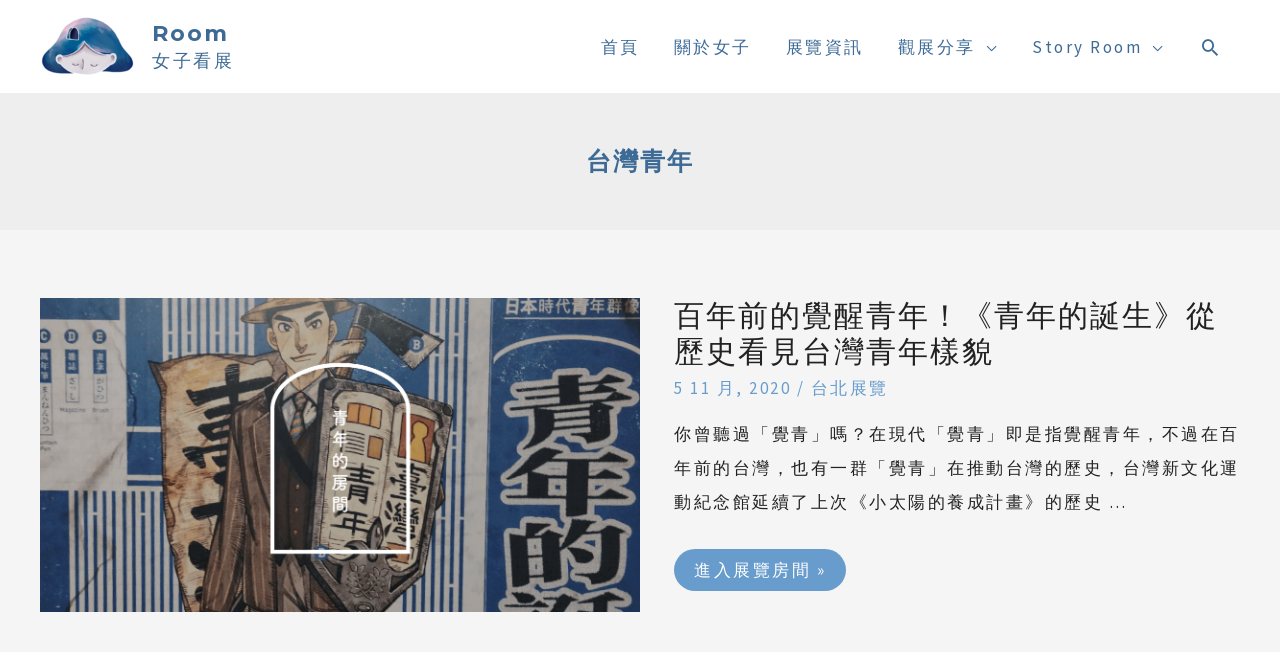

--- FILE ---
content_type: text/html; charset=UTF-8
request_url: https://theroomlife.com/tag/%E5%8F%B0%E7%81%A3%E9%9D%92%E5%B9%B4/
body_size: 59941
content:
<!DOCTYPE html>
<html dir="ltr" lang="zh-TW"
	prefix="og: https://ogp.me/ns#" >
<head><meta charset="UTF-8"><script>if(navigator.userAgent.match(/MSIE|Internet Explorer/i)||navigator.userAgent.match(/Trident\/7\..*?rv:11/i)){var href=document.location.href;if(!href.match(/[?&]nowprocket/)){if(href.indexOf("?")==-1){if(href.indexOf("#")==-1){document.location.href=href+"?nowprocket=1"}else{document.location.href=href.replace("#","?nowprocket=1#")}}else{if(href.indexOf("#")==-1){document.location.href=href+"&nowprocket=1"}else{document.location.href=href.replace("#","&nowprocket=1#")}}}}</script><script>class RocketLazyLoadScripts{constructor(){this.triggerEvents=["keydown","mousedown","mousemove","touchmove","touchstart","touchend","wheel"],this.userEventHandler=this._triggerListener.bind(this),this.touchStartHandler=this._onTouchStart.bind(this),this.touchMoveHandler=this._onTouchMove.bind(this),this.touchEndHandler=this._onTouchEnd.bind(this),this.clickHandler=this._onClick.bind(this),this.interceptedClicks=[],window.addEventListener("pageshow",(e=>{this.persisted=e.persisted})),window.addEventListener("DOMContentLoaded",(()=>{this._preconnect3rdParties()})),this.delayedScripts={normal:[],async:[],defer:[]},this.allJQueries=[]}_addUserInteractionListener(e){document.hidden?e._triggerListener():(this.triggerEvents.forEach((t=>window.addEventListener(t,e.userEventHandler,{passive:!0}))),window.addEventListener("touchstart",e.touchStartHandler,{passive:!0}),window.addEventListener("mousedown",e.touchStartHandler),document.addEventListener("visibilitychange",e.userEventHandler))}_removeUserInteractionListener(){this.triggerEvents.forEach((e=>window.removeEventListener(e,this.userEventHandler,{passive:!0}))),document.removeEventListener("visibilitychange",this.userEventHandler)}_onTouchStart(e){"HTML"!==e.target.tagName&&(window.addEventListener("touchend",this.touchEndHandler),window.addEventListener("mouseup",this.touchEndHandler),window.addEventListener("touchmove",this.touchMoveHandler,{passive:!0}),window.addEventListener("mousemove",this.touchMoveHandler),e.target.addEventListener("click",this.clickHandler),this._renameDOMAttribute(e.target,"onclick","rocket-onclick"))}_onTouchMove(e){window.removeEventListener("touchend",this.touchEndHandler),window.removeEventListener("mouseup",this.touchEndHandler),window.removeEventListener("touchmove",this.touchMoveHandler,{passive:!0}),window.removeEventListener("mousemove",this.touchMoveHandler),e.target.removeEventListener("click",this.clickHandler),this._renameDOMAttribute(e.target,"rocket-onclick","onclick")}_onTouchEnd(e){window.removeEventListener("touchend",this.touchEndHandler),window.removeEventListener("mouseup",this.touchEndHandler),window.removeEventListener("touchmove",this.touchMoveHandler,{passive:!0}),window.removeEventListener("mousemove",this.touchMoveHandler)}_onClick(e){e.target.removeEventListener("click",this.clickHandler),this._renameDOMAttribute(e.target,"rocket-onclick","onclick"),this.interceptedClicks.push(e),e.preventDefault(),e.stopPropagation(),e.stopImmediatePropagation()}_replayClicks(){window.removeEventListener("touchstart",this.touchStartHandler,{passive:!0}),window.removeEventListener("mousedown",this.touchStartHandler),this.interceptedClicks.forEach((e=>{e.target.dispatchEvent(new MouseEvent("click",{view:e.view,bubbles:!0,cancelable:!0}))}))}_renameDOMAttribute(e,t,n){e.hasAttribute&&e.hasAttribute(t)&&(event.target.setAttribute(n,event.target.getAttribute(t)),event.target.removeAttribute(t))}_triggerListener(){this._removeUserInteractionListener(this),"loading"===document.readyState?document.addEventListener("DOMContentLoaded",this._loadEverythingNow.bind(this)):this._loadEverythingNow()}_preconnect3rdParties(){let e=[];document.querySelectorAll("script[type=rocketlazyloadscript]").forEach((t=>{if(t.hasAttribute("src")){const n=new URL(t.src).origin;n!==location.origin&&e.push({src:n,crossOrigin:t.crossOrigin||"module"===t.getAttribute("data-rocket-type")})}})),e=[...new Map(e.map((e=>[JSON.stringify(e),e]))).values()],this._batchInjectResourceHints(e,"preconnect")}async _loadEverythingNow(){this.lastBreath=Date.now(),this._delayEventListeners(),this._delayJQueryReady(this),this._handleDocumentWrite(),this._registerAllDelayedScripts(),this._preloadAllScripts(),await this._loadScriptsFromList(this.delayedScripts.normal),await this._loadScriptsFromList(this.delayedScripts.defer),await this._loadScriptsFromList(this.delayedScripts.async);try{await this._triggerDOMContentLoaded(),await this._triggerWindowLoad()}catch(e){}window.dispatchEvent(new Event("rocket-allScriptsLoaded")),this._replayClicks()}_registerAllDelayedScripts(){document.querySelectorAll("script[type=rocketlazyloadscript]").forEach((e=>{e.hasAttribute("src")?e.hasAttribute("async")&&!1!==e.async?this.delayedScripts.async.push(e):e.hasAttribute("defer")&&!1!==e.defer||"module"===e.getAttribute("data-rocket-type")?this.delayedScripts.defer.push(e):this.delayedScripts.normal.push(e):this.delayedScripts.normal.push(e)}))}async _transformScript(e){return await this._littleBreath(),new Promise((t=>{const n=document.createElement("script");[...e.attributes].forEach((e=>{let t=e.nodeName;"type"!==t&&("data-rocket-type"===t&&(t="type"),n.setAttribute(t,e.nodeValue))})),e.hasAttribute("src")?(n.addEventListener("load",t),n.addEventListener("error",t)):(n.text=e.text,t());try{e.parentNode.replaceChild(n,e)}catch(e){t()}}))}async _loadScriptsFromList(e){const t=e.shift();return t?(await this._transformScript(t),this._loadScriptsFromList(e)):Promise.resolve()}_preloadAllScripts(){this._batchInjectResourceHints([...this.delayedScripts.normal,...this.delayedScripts.defer,...this.delayedScripts.async],"preload")}_batchInjectResourceHints(e,t){var n=document.createDocumentFragment();e.forEach((e=>{if(e.src){const i=document.createElement("link");i.href=e.src,i.rel=t,"preconnect"!==t&&(i.as="script"),e.getAttribute&&"module"===e.getAttribute("data-rocket-type")&&(i.crossOrigin=!0),e.crossOrigin&&(i.crossOrigin=e.crossOrigin),n.appendChild(i)}})),document.head.appendChild(n)}_delayEventListeners(){let e={};function t(t,n){!function(t){function n(n){return e[t].eventsToRewrite.indexOf(n)>=0?"rocket-"+n:n}e[t]||(e[t]={originalFunctions:{add:t.addEventListener,remove:t.removeEventListener},eventsToRewrite:[]},t.addEventListener=function(){arguments[0]=n(arguments[0]),e[t].originalFunctions.add.apply(t,arguments)},t.removeEventListener=function(){arguments[0]=n(arguments[0]),e[t].originalFunctions.remove.apply(t,arguments)})}(t),e[t].eventsToRewrite.push(n)}function n(e,t){let n=e[t];Object.defineProperty(e,t,{get:()=>n||function(){},set(i){e["rocket"+t]=n=i}})}t(document,"DOMContentLoaded"),t(window,"DOMContentLoaded"),t(window,"load"),t(window,"pageshow"),t(document,"readystatechange"),n(document,"onreadystatechange"),n(window,"onload"),n(window,"onpageshow")}_delayJQueryReady(e){let t=window.jQuery;Object.defineProperty(window,"jQuery",{get:()=>t,set(n){if(n&&n.fn&&!e.allJQueries.includes(n)){n.fn.ready=n.fn.init.prototype.ready=function(t){e.domReadyFired?t.bind(document)(n):document.addEventListener("rocket-DOMContentLoaded",(()=>t.bind(document)(n)))};const t=n.fn.on;n.fn.on=n.fn.init.prototype.on=function(){if(this[0]===window){function e(e){return e.split(" ").map((e=>"load"===e||0===e.indexOf("load.")?"rocket-jquery-load":e)).join(" ")}"string"==typeof arguments[0]||arguments[0]instanceof String?arguments[0]=e(arguments[0]):"object"==typeof arguments[0]&&Object.keys(arguments[0]).forEach((t=>{delete Object.assign(arguments[0],{[e(t)]:arguments[0][t]})[t]}))}return t.apply(this,arguments),this},e.allJQueries.push(n)}t=n}})}async _triggerDOMContentLoaded(){this.domReadyFired=!0,await this._littleBreath(),document.dispatchEvent(new Event("rocket-DOMContentLoaded")),await this._littleBreath(),window.dispatchEvent(new Event("rocket-DOMContentLoaded")),await this._littleBreath(),document.dispatchEvent(new Event("rocket-readystatechange")),await this._littleBreath(),document.rocketonreadystatechange&&document.rocketonreadystatechange()}async _triggerWindowLoad(){await this._littleBreath(),window.dispatchEvent(new Event("rocket-load")),await this._littleBreath(),window.rocketonload&&window.rocketonload(),await this._littleBreath(),this.allJQueries.forEach((e=>e(window).trigger("rocket-jquery-load"))),await this._littleBreath();const e=new Event("rocket-pageshow");e.persisted=this.persisted,window.dispatchEvent(e),await this._littleBreath(),window.rocketonpageshow&&window.rocketonpageshow({persisted:this.persisted})}_handleDocumentWrite(){const e=new Map;document.write=document.writeln=function(t){const n=document.currentScript,i=document.createRange(),r=n.parentElement;let o=e.get(n);void 0===o&&(o=n.nextSibling,e.set(n,o));const s=document.createDocumentFragment();i.setStart(s,0),s.appendChild(i.createContextualFragment(t)),r.insertBefore(s,o)}}async _littleBreath(){Date.now()-this.lastBreath>45&&(await this._requestAnimFrame(),this.lastBreath=Date.now())}async _requestAnimFrame(){return document.hidden?new Promise((e=>setTimeout(e))):new Promise((e=>requestAnimationFrame(e)))}static run(){const e=new RocketLazyLoadScripts;e._addUserInteractionListener(e)}}RocketLazyLoadScripts.run();</script>

<meta name="viewport" content="width=device-width, initial-scale=1">
<link rel="profile" href="https://gmpg.org/xfn/11">

<title>台灣青年 - Room</title><link rel="preload" as="style" href="https://fonts.googleapis.com/css?family=Source%20Sans%20Pro%3A400%7CMontserrat%3A700%7CRoboto%3A100%2C100italic%2C200%2C200italic%2C300%2C300italic%2C400%2C400italic%2C500%2C500italic%2C600%2C600italic%2C700%2C700italic%2C800%2C800italic%2C900%2C900italic%7CRoboto%20Slab%3A100%2C100italic%2C200%2C200italic%2C300%2C300italic%2C400%2C400italic%2C500%2C500italic%2C600%2C600italic%2C700%2C700italic%2C800%2C800italic%2C900%2C900italic&#038;display=swap" /><link rel="stylesheet" href="https://fonts.googleapis.com/css?family=Source%20Sans%20Pro%3A400%7CMontserrat%3A700%7CRoboto%3A100%2C100italic%2C200%2C200italic%2C300%2C300italic%2C400%2C400italic%2C500%2C500italic%2C600%2C600italic%2C700%2C700italic%2C800%2C800italic%2C900%2C900italic%7CRoboto%20Slab%3A100%2C100italic%2C200%2C200italic%2C300%2C300italic%2C400%2C400italic%2C500%2C500italic%2C600%2C600italic%2C700%2C700italic%2C800%2C800italic%2C900%2C900italic&#038;display=swap" media="print" onload="this.media='all'" /><noscript><link rel="stylesheet" href="https://fonts.googleapis.com/css?family=Source%20Sans%20Pro%3A400%7CMontserrat%3A700%7CRoboto%3A100%2C100italic%2C200%2C200italic%2C300%2C300italic%2C400%2C400italic%2C500%2C500italic%2C600%2C600italic%2C700%2C700italic%2C800%2C800italic%2C900%2C900italic%7CRoboto%20Slab%3A100%2C100italic%2C200%2C200italic%2C300%2C300italic%2C400%2C400italic%2C500%2C500italic%2C600%2C600italic%2C700%2C700italic%2C800%2C800italic%2C900%2C900italic&#038;display=swap" /></noscript>
<style>
#wpadminbar #wp-admin-bar-wccp_free_top_button .ab-icon:before {
	content: "\f160";
	color: #02CA02;
	top: 3px;
}
#wpadminbar #wp-admin-bar-wccp_free_top_button .ab-icon {
	transform: rotate(45deg);
}
</style>

		<!-- All in One SEO 4.2.1.1 -->
		<meta name="robots" content="max-image-preview:large" />
		<link rel="canonical" href="https://theroomlife.com/tag/%E5%8F%B0%E7%81%A3%E9%9D%92%E5%B9%B4/" />
		<script type="application/ld+json" class="aioseo-schema">
			{"@context":"https:\/\/schema.org","@graph":[{"@type":"WebSite","@id":"https:\/\/theroomlife.com\/#website","url":"https:\/\/theroomlife.com\/","name":"Room","description":"\u5973\u5b50\u770b\u5c55","inLanguage":"zh-TW","publisher":{"@id":"https:\/\/theroomlife.com\/#organization"}},{"@type":"Organization","@id":"https:\/\/theroomlife.com\/#organization","name":"Room","url":"https:\/\/theroomlife.com\/","logo":{"@type":"ImageObject","@id":"https:\/\/theroomlife.com\/#organizationLogo","url":"https:\/\/theroomlife.com\/wp-content\/uploads\/2020\/10\/cropped-3-logo\u65b0.png","width":750,"height":464},"image":{"@id":"https:\/\/theroomlife.com\/#organizationLogo"}},{"@type":"BreadcrumbList","@id":"https:\/\/theroomlife.com\/tag\/%E5%8F%B0%E7%81%A3%E9%9D%92%E5%B9%B4\/#breadcrumblist","itemListElement":[{"@type":"ListItem","@id":"https:\/\/theroomlife.com\/#listItem","position":1,"item":{"@type":"WebPage","@id":"https:\/\/theroomlife.com\/","name":"\u4e3b\u9801","description":"\u4f60\u4e5f\u559c\u611b\u770b\u5c55\u7684\u4eba\u55ce\uff1fRoom\u5973\u5b50\u770b\u5c55\u7531\u9577\u6642\u9593\u71b1\u611b\u85dd\u6587\u5c55\u89bd\u7684\u5973\u5b50\u6240\u7d93\u71df\uff0c\u8d70\u8a2a\u5168\u53f0\u5404\u5927\u7f8e\u8853\u9928\u3001\u535a\u7269\u9928\u3001\u756b\u5eca\u53ca\u8907\u5408\u5f0f\u5c55\u89bd\u7a7a\u9593\uff0c\u5206\u4eab\u89c0\u5c55\u6240\u898b\u7684\u5fc3\u5f97\u8207\u89c0\u5bdf\uff0c\u4e0d\u8ad6\u662f\u7576\u4ee3\u85dd\u8853\u5c55\u89bd\u3001\u8a2d\u8a08\u5c55\u3001\u539f\u756b\u5c55\u3001\u63d2\u756b\u5c55\u3001\u651d\u5f71\u5c55\u6216\u7e6a\u672c\u5c55\u7b49\uff0c\u4f60\u90fd\u53ef\u4ee5\u5728\u9019\u88e1\u627e\u5230\u4f60\u6709\u8208\u8da3\u7684\u85dd\u8853\u5c55\u89bd\uff01","url":"https:\/\/theroomlife.com\/"},"nextItem":"https:\/\/theroomlife.com\/tag\/%e5%8f%b0%e7%81%a3%e9%9d%92%e5%b9%b4\/#listItem"},{"@type":"ListItem","@id":"https:\/\/theroomlife.com\/tag\/%e5%8f%b0%e7%81%a3%e9%9d%92%e5%b9%b4\/#listItem","position":2,"item":{"@type":"WebPage","@id":"https:\/\/theroomlife.com\/tag\/%e5%8f%b0%e7%81%a3%e9%9d%92%e5%b9%b4\/","name":"\u53f0\u7063\u9752\u5e74","url":"https:\/\/theroomlife.com\/tag\/%e5%8f%b0%e7%81%a3%e9%9d%92%e5%b9%b4\/"},"previousItem":"https:\/\/theroomlife.com\/#listItem"}]},{"@type":"CollectionPage","@id":"https:\/\/theroomlife.com\/tag\/%E5%8F%B0%E7%81%A3%E9%9D%92%E5%B9%B4\/#collectionpage","url":"https:\/\/theroomlife.com\/tag\/%E5%8F%B0%E7%81%A3%E9%9D%92%E5%B9%B4\/","name":"\u53f0\u7063\u9752\u5e74 - Room","inLanguage":"zh-TW","isPartOf":{"@id":"https:\/\/theroomlife.com\/#website"},"breadcrumb":{"@id":"https:\/\/theroomlife.com\/tag\/%E5%8F%B0%E7%81%A3%E9%9D%92%E5%B9%B4\/#breadcrumblist"}}]}
		</script>
		<!-- All in One SEO -->

<link rel='dns-prefetch' href='//fonts.googleapis.com' />
<link rel='dns-prefetch' href='//maps.googleapis.com' />
<link rel='dns-prefetch' href='//maps.gstatic.com' />
<link rel='dns-prefetch' href='//fonts.gstatic.com' />
<link rel='dns-prefetch' href='//ajax.googleapis.com' />
<link rel='dns-prefetch' href='//apis.google.com' />
<link rel='dns-prefetch' href='//google-analytics.com' />
<link rel='dns-prefetch' href='//www.google-analytics.com' />
<link rel='dns-prefetch' href='//ssl.google-analytics.com' />
<link rel='dns-prefetch' href='//youtube.com' />
<link rel='dns-prefetch' href='//cdnjs.cloudflare.com' />
<link rel='dns-prefetch' href='//connect.facebook.net' />
<link rel='dns-prefetch' href='//w.sharethis.com' />
<link rel='dns-prefetch' href='//s0.wp.com' />
<link rel='dns-prefetch' href='//s1.wp.com' />
<link rel='dns-prefetch' href='//s2.wp.com' />
<link rel='dns-prefetch' href='//s.gravatar.com' />
<link rel='dns-prefetch' href='//0.gravatar.com' />
<link rel='dns-prefetch' href='//2.gravatar.com' />
<link rel='dns-prefetch' href='//1.gravatar.com' />
<link rel='dns-prefetch' href='//stats.wp.com' />
<link href='https://fonts.gstatic.com' crossorigin rel='preconnect' />
<link rel="alternate" type="application/rss+xml" title="訂閱《Room》&raquo; 資訊提供" href="https://theroomlife.com/feed/" />
<link rel="alternate" type="application/rss+xml" title="訂閱《Room》&raquo; 留言的資訊提供" href="https://theroomlife.com/comments/feed/" />
<link rel="alternate" type="application/rss+xml" title="訂閱《Room》&raquo; 標籤〈台灣青年〉的資訊提供" href="https://theroomlife.com/tag/%e5%8f%b0%e7%81%a3%e9%9d%92%e5%b9%b4/feed/" />
<style>
img.wp-smiley,
img.emoji {
	display: inline !important;
	border: none !important;
	box-shadow: none !important;
	height: 1em !important;
	width: 1em !important;
	margin: 0 .07em !important;
	vertical-align: -0.1em !important;
	background: none !important;
	padding: 0 !important;
}
</style>
	<link rel='stylesheet' id='astra-theme-css-css'  href='https://theroomlife.com/wp-content/themes/astra/assets/css/minified/style.min.css?ver=4.0.2' media='all' />
<style id='astra-theme-css-inline-css'>
:root{--ast-container-default-xlg-padding:6.67em;--ast-container-default-lg-padding:5.67em;--ast-container-default-slg-padding:4.34em;--ast-container-default-md-padding:3.34em;--ast-container-default-sm-padding:6.67em;--ast-container-default-xs-padding:2.4em;--ast-container-default-xxs-padding:1.4em;--ast-code-block-background:#EEEEEE;--ast-comment-inputs-background:#FAFAFA;}html{font-size:106.25%;}a,.page-title{color:var(--ast-global-color-0);}a:hover,a:focus{color:var(--ast-global-color-1);}body,button,input,select,textarea,.ast-button,.ast-custom-button{font-family:'Source Sans Pro',sans-serif;font-weight:400;font-size:17px;font-size:1rem;line-height:2em;letter-spacing:2.5px;}blockquote{color:#000000;}p,.entry-content p{margin-bottom:2em;}h1,.entry-content h1,h2,.entry-content h2,h3,.entry-content h3,h4,.entry-content h4,h5,.entry-content h5,h6,.entry-content h6,.site-title,.site-title a{font-family:'Montserrat',sans-serif;font-weight:700;letter-spacing:2px;}.ast-site-identity .site-title a{color:var(--ast-global-color-2);}.ast-site-identity .site-title a:hover{color:var(--ast-global-color-2);}.ast-site-identity .site-description{color:var(--ast-global-color-2);}.site-title{font-size:22px;font-size:1.2941176470588rem;display:block;}header .custom-logo-link img{max-width:95px;}.astra-logo-svg{width:95px;}.site-header .site-description{font-size:18px;font-size:1.0588235294118rem;display:block;}.entry-title{font-size:30px;font-size:1.7647058823529rem;}h1,.entry-content h1{font-size:64px;font-size:3.7647058823529rem;font-family:'Montserrat',sans-serif;line-height:1.4em;}h2,.entry-content h2{font-size:32px;font-size:1.8823529411765rem;font-family:'Montserrat',sans-serif;line-height:1.25em;}h3,.entry-content h3{font-size:24px;font-size:1.4117647058824rem;font-family:'Montserrat',sans-serif;line-height:1.2em;}h4,.entry-content h4{font-size:20px;font-size:1.1764705882353rem;line-height:1.2em;font-family:'Montserrat',sans-serif;}h5,.entry-content h5{font-size:18px;font-size:1.0588235294118rem;line-height:1.2em;font-family:'Montserrat',sans-serif;}h6,.entry-content h6{font-size:15px;font-size:0.88235294117647rem;line-height:1.25em;font-family:'Montserrat',sans-serif;}::selection{background-color:#689ccc;color:#000000;}body,h1,.entry-title a,.entry-content h1,h2,.entry-content h2,h3,.entry-content h3,h4,.entry-content h4,h5,.entry-content h5,h6,.entry-content h6{color:#222222;}.tagcloud a:hover,.tagcloud a:focus,.tagcloud a.current-item{color:#000000;border-color:var(--ast-global-color-0);background-color:var(--ast-global-color-0);}input:focus,input[type="text"]:focus,input[type="email"]:focus,input[type="url"]:focus,input[type="password"]:focus,input[type="reset"]:focus,input[type="search"]:focus,textarea:focus{border-color:var(--ast-global-color-0);}input[type="radio"]:checked,input[type=reset],input[type="checkbox"]:checked,input[type="checkbox"]:hover:checked,input[type="checkbox"]:focus:checked,input[type=range]::-webkit-slider-thumb{border-color:var(--ast-global-color-0);background-color:var(--ast-global-color-0);box-shadow:none;}.site-footer a:hover + .post-count,.site-footer a:focus + .post-count{background:var(--ast-global-color-0);border-color:var(--ast-global-color-0);}.single .nav-links .nav-previous,.single .nav-links .nav-next{color:var(--ast-global-color-0);}.entry-meta,.entry-meta *{line-height:1.45;color:var(--ast-global-color-0);}.entry-meta a:hover,.entry-meta a:hover *,.entry-meta a:focus,.entry-meta a:focus *,.page-links > .page-link,.page-links .page-link:hover,.post-navigation a:hover{color:var(--ast-global-color-1);}#cat option,.secondary .calendar_wrap thead a,.secondary .calendar_wrap thead a:visited{color:var(--ast-global-color-0);}.secondary .calendar_wrap #today,.ast-progress-val span{background:var(--ast-global-color-0);}.secondary a:hover + .post-count,.secondary a:focus + .post-count{background:var(--ast-global-color-0);border-color:var(--ast-global-color-0);}.calendar_wrap #today > a{color:#000000;}.page-links .page-link,.single .post-navigation a{color:var(--ast-global-color-0);}.widget-title{font-size:24px;font-size:1.4117647058824rem;color:#222222;}.single .ast-author-details .author-title{color:var(--ast-global-color-1);}.main-header-menu .menu-link,.ast-header-custom-item a{color:#222222;}.main-header-menu .menu-item:hover > .menu-link,.main-header-menu .menu-item:hover > .ast-menu-toggle,.main-header-menu .ast-masthead-custom-menu-items a:hover,.main-header-menu .menu-item.focus > .menu-link,.main-header-menu .menu-item.focus > .ast-menu-toggle,.main-header-menu .current-menu-item > .menu-link,.main-header-menu .current-menu-ancestor > .menu-link,.main-header-menu .current-menu-item > .ast-menu-toggle,.main-header-menu .current-menu-ancestor > .ast-menu-toggle{color:var(--ast-global-color-0);}.header-main-layout-3 .ast-main-header-bar-alignment{margin-right:auto;}.header-main-layout-2 .site-header-section-left .ast-site-identity{text-align:left;}.ast-logo-title-inline .site-logo-img{padding-right:1em;}.site-logo-img img{ transition:all 0.2s linear;}.ast-header-break-point .ast-mobile-menu-buttons-minimal.menu-toggle{background:transparent;color:var(--ast-global-color-0);}.ast-header-break-point .ast-mobile-menu-buttons-outline.menu-toggle{background:transparent;border:1px solid var(--ast-global-color-0);color:var(--ast-global-color-0);}.ast-header-break-point .ast-mobile-menu-buttons-fill.menu-toggle{background:var(--ast-global-color-0);color:var(--ast-global-color-5);}.ast-small-footer{color:#000000;}.ast-small-footer > .ast-footer-overlay{background-color:#ffffff;;}.ast-small-footer a{color:var(--ast-global-color-1);}.ast-small-footer a:hover{color:#fb2056;}.footer-adv .footer-adv-overlay{border-top-style:solid;border-top-color:#7a7a7a;}.wp-block-buttons.aligncenter{justify-content:center;}@media (max-width:768px){.ast-separate-container #primary,.ast-separate-container #secondary{padding:1.5em 0;}#primary,#secondary{padding:1.5em 0;margin:0;}.ast-left-sidebar #content > .ast-container{display:flex;flex-direction:column-reverse;width:100%;}.ast-separate-container .ast-article-post,.ast-separate-container .ast-article-single{padding:1.5em 2.14em;}.ast-author-box img.avatar{margin:20px 0 0 0;}}@media (min-width:769px){.ast-separate-container.ast-right-sidebar #primary,.ast-separate-container.ast-left-sidebar #primary{border:0;}.search-no-results.ast-separate-container #primary{margin-bottom:4em;}}.menu-toggle,button,.ast-button,.ast-custom-button,.button,input#submit,input[type="button"],input[type="submit"],input[type="reset"]{color:var(--ast-global-color-5);border-color:var(--ast-global-color-2);background-color:var(--ast-global-color-0);border-radius:30px;padding-top:10px;padding-right:20px;padding-bottom:10px;padding-left:20px;font-family:inherit;font-weight:inherit;}button:focus,.menu-toggle:hover,button:hover,.ast-button:hover,.ast-custom-button:hover .button:hover,.ast-custom-button:hover,input[type=reset]:hover,input[type=reset]:focus,input#submit:hover,input#submit:focus,input[type="button"]:hover,input[type="button"]:focus,input[type="submit"]:hover,input[type="submit"]:focus{color:var(--ast-global-color-5);background-color:var(--ast-global-color-1);border-color:var(--ast-global-color-2);}@media (min-width:544px){.ast-container{max-width:100%;}}@media (max-width:544px){.ast-separate-container .ast-article-post,.ast-separate-container .ast-article-single,.ast-separate-container .comments-title,.ast-separate-container .ast-archive-description{padding:1.5em 1em;}.ast-separate-container #content .ast-container{padding-left:0.54em;padding-right:0.54em;}.ast-separate-container .ast-comment-list li.depth-1{padding:1.5em 1em;margin-bottom:1.5em;}.ast-separate-container .ast-comment-list .bypostauthor{padding:.5em;}.ast-search-menu-icon.ast-dropdown-active .search-field{width:170px;}.site-branding img,.site-header .site-logo-img .custom-logo-link img{max-width:100%;}}@media (max-width:768px){.ast-mobile-header-stack .main-header-bar .ast-search-menu-icon{display:inline-block;}.ast-header-break-point.ast-header-custom-item-outside .ast-mobile-header-stack .main-header-bar .ast-search-icon{margin:0;}.ast-comment-avatar-wrap img{max-width:2.5em;}.ast-separate-container .ast-comment-list li.depth-1{padding:1.5em 2.14em;}.ast-separate-container .comment-respond{padding:2em 2.14em;}.ast-comment-meta{padding:0 1.8888em 1.3333em;}}.main-header-bar .button-custom-menu-item .ast-custom-button-link .ast-custom-button,.ast-theme-transparent-header .main-header-bar .button-custom-menu-item .ast-custom-button-link .ast-custom-button{font-family:inherit;font-weight:inherit;line-height:1;}.main-header-bar .button-custom-menu-item .ast-custom-button-link .ast-custom-button{padding-top:10px;padding-bottom:10px;padding-left:26px;padding-right:26px;border-style:solid;border-top-width:0px;border-right-width:0px;border-left-width:0px;border-bottom-width:0px;}.ast-theme-transparent-header .main-header-bar .button-custom-menu-item .ast-custom-button-link .ast-custom-button{color:rgba(255,255,255,0.9);background-color:rgba(255,255,255,0);border-style:solid;border-color:rgba(255,255,255,0.9);}.ast-theme-transparent-header .main-header-bar .button-custom-menu-item .ast-custom-button-link .ast-custom-button:hover{color:var(--ast-global-color-5);background-color:var(--ast-global-color-5);border-color:var(--ast-global-color-5);}body,.ast-separate-container{background-color:var(--ast-global-color-4);;background-image:none;;}@media (max-width:768px){.site-title{display:block;}.site-header .site-description{display:block;}.entry-title{font-size:30px;}h1,.entry-content h1{font-size:44px;}h2,.entry-content h2{font-size:25px;}h3,.entry-content h3{font-size:20px;}}@media (max-width:544px){.widget-title{font-size:21px;font-size:1.4rem;}body,button,input,select,textarea,.ast-button,.ast-custom-button{font-size:15px;font-size:0.88235294117647rem;}#secondary,#secondary button,#secondary input,#secondary select,#secondary textarea{font-size:15px;font-size:0.88235294117647rem;}.site-title{font-size:20px;font-size:1.1764705882353rem;display:block;}.site-header .site-description{font-size:14px;font-size:0.82352941176471rem;display:block;}.entry-title{font-size:30px;}h1,.entry-content h1{font-size:30px;}h2,.entry-content h2{font-size:24px;}h3,.entry-content h3{font-size:20px;}h4,.entry-content h4{font-size:19px;font-size:1.1176470588235rem;}h5,.entry-content h5{font-size:16px;font-size:0.94117647058824rem;}h6,.entry-content h6{font-size:15px;font-size:0.88235294117647rem;}header .custom-logo-link img,.ast-header-break-point .site-branding img,.ast-header-break-point .custom-logo-link img{max-width:65px;}.astra-logo-svg{width:65px;}.ast-header-break-point .site-logo-img .custom-mobile-logo-link img{max-width:65px;}}@media (max-width:768px){html{font-size:96.9%;}}@media (max-width:544px){html{font-size:106.25%;}}@media (min-width:769px){.ast-container{max-width:1240px;}}@font-face {font-family: "Astra";src: url(https://theroomlife.com/wp-content/themes/astra/assets/fonts/astra.woff) format("woff"),url(https://theroomlife.com/wp-content/themes/astra/assets/fonts/astra.ttf) format("truetype"),url(https://theroomlife.com/wp-content/themes/astra/assets/fonts/astra.svg#astra) format("svg");font-weight: normal;font-style: normal;font-display: fallback;}@media (max-width:921px) {.main-header-bar .main-header-bar-navigation{display:none;}}.ast-desktop .main-header-menu.submenu-with-border .sub-menu,.ast-desktop .main-header-menu.submenu-with-border .astra-full-megamenu-wrapper{border-color:#689ccc;}.ast-desktop .main-header-menu.submenu-with-border .sub-menu{border-top-width:2px;border-right-width:0px;border-left-width:0px;border-bottom-width:0px;border-style:solid;}.ast-desktop .main-header-menu.submenu-with-border .sub-menu .sub-menu{top:-2px;}.ast-desktop .main-header-menu.submenu-with-border .sub-menu .menu-link,.ast-desktop .main-header-menu.submenu-with-border .children .menu-link{border-bottom-width:0px;border-style:solid;border-color:#eaeaea;}@media (min-width:769px){.main-header-menu .sub-menu .menu-item.ast-left-align-sub-menu:hover > .sub-menu,.main-header-menu .sub-menu .menu-item.ast-left-align-sub-menu.focus > .sub-menu{margin-left:-0px;}}.ast-small-footer{border-top-style:solid;border-top-width:0;border-top-color:#7a7a7a;}.ast-header-break-point.ast-header-custom-item-inside .main-header-bar .main-header-bar-navigation .ast-search-icon {display: none;}.ast-header-break-point.ast-header-custom-item-inside .main-header-bar .ast-search-menu-icon .search-form {padding: 0;display: block;overflow: hidden;}.ast-header-break-point .ast-header-custom-item .widget:last-child {margin-bottom: 1em;}.ast-header-custom-item .widget {margin: 0.5em;display: inline-block;vertical-align: middle;}.ast-header-custom-item .widget p {margin-bottom: 0;}.ast-header-custom-item .widget li {width: auto;}.ast-header-custom-item-inside .button-custom-menu-item .menu-link {display: none;}.ast-header-custom-item-inside.ast-header-break-point .button-custom-menu-item .ast-custom-button-link {display: none;}.ast-header-custom-item-inside.ast-header-break-point .button-custom-menu-item .menu-link {display: block;}.ast-header-break-point.ast-header-custom-item-outside .main-header-bar .ast-search-icon {margin-right: 1em;}.ast-header-break-point.ast-header-custom-item-inside .main-header-bar .ast-search-menu-icon .search-field,.ast-header-break-point.ast-header-custom-item-inside .main-header-bar .ast-search-menu-icon.ast-inline-search .search-field {width: 100%;padding-right: 5.5em;}.ast-header-break-point.ast-header-custom-item-inside .main-header-bar .ast-search-menu-icon .search-submit {display: block;position: absolute;height: 100%;top: 0;right: 0;padding: 0 1em;border-radius: 0;}.ast-header-break-point .ast-header-custom-item .ast-masthead-custom-menu-items {padding-left: 20px;padding-right: 20px;margin-bottom: 1em;margin-top: 1em;}.ast-header-custom-item-inside.ast-header-break-point .button-custom-menu-item {padding-left: 0;padding-right: 0;margin-top: 0;margin-bottom: 0;}.astra-icon-down_arrow::after {content: "\e900";font-family: Astra;}.astra-icon-close::after {content: "\e5cd";font-family: Astra;}.astra-icon-drag_handle::after {content: "\e25d";font-family: Astra;}.astra-icon-format_align_justify::after {content: "\e235";font-family: Astra;}.astra-icon-menu::after {content: "\e5d2";font-family: Astra;}.astra-icon-reorder::after {content: "\e8fe";font-family: Astra;}.astra-icon-search::after {content: "\e8b6";font-family: Astra;}.astra-icon-zoom_in::after {content: "\e56b";font-family: Astra;}.astra-icon-check-circle::after {content: "\e901";font-family: Astra;}.astra-icon-shopping-cart::after {content: "\f07a";font-family: Astra;}.astra-icon-shopping-bag::after {content: "\f290";font-family: Astra;}.astra-icon-shopping-basket::after {content: "\f291";font-family: Astra;}.astra-icon-circle-o::after {content: "\e903";font-family: Astra;}.astra-icon-certificate::after {content: "\e902";font-family: Astra;}blockquote,cite {font-style: initial;}.wp-block-file {display: flex;align-items: center;flex-wrap: wrap;justify-content: space-between;}.wp-block-pullquote {border: none;}.wp-block-pullquote blockquote::before {content: "\201D";font-family: "Helvetica",sans-serif;display: flex;transform: rotate( 180deg );font-size: 6rem;font-style: normal;line-height: 1;font-weight: bold;align-items: center;justify-content: center;}.has-text-align-right > blockquote::before {justify-content: flex-start;}.has-text-align-left > blockquote::before {justify-content: flex-end;}figure.wp-block-pullquote.is-style-solid-color blockquote {max-width: 100%;text-align: inherit;}html body {--wp--custom--ast-default-block-top-padding: 0em;--wp--custom--ast-default-block-right-padding: 0em;--wp--custom--ast-default-block-bottom-padding: 0em;--wp--custom--ast-default-block-left-padding: 0em;--wp--custom--ast-container-width: 1200px;--wp--custom--ast-content-width-size: 910px;--wp--custom--ast-wide-width-size: 1200px;}.ast-narrow-container {--wp--custom--ast-content-width-size: 750px;--wp--custom--ast-wide-width-size: 750px;}@media(max-width: 768px) {html body {--wp--custom--ast-default-block-top-padding: ;--wp--custom--ast-default-block-right-padding: ;--wp--custom--ast-default-block-bottom-padding: ;--wp--custom--ast-default-block-left-padding: ;}}@media(max-width: 544px) {html body {--wp--custom--ast-default-block-top-padding: ;--wp--custom--ast-default-block-right-padding: ;--wp--custom--ast-default-block-bottom-padding: ;--wp--custom--ast-default-block-left-padding: ;}}.entry-content > .wp-block-group,.entry-content > .wp-block-cover,.entry-content > .wp-block-columns {padding-top: var(--wp--custom--ast-default-block-top-padding);padding-right: var(--wp--custom--ast-default-block-right-padding);padding-bottom: var(--wp--custom--ast-default-block-bottom-padding);padding-left: var(--wp--custom--ast-default-block-left-padding);}.ast-plain-container.ast-no-sidebar .entry-content .alignfull,.ast-page-builder-template .ast-no-sidebar .entry-content .alignfull {margin-left: calc( -50vw + 50%);margin-right: calc( -50vw + 50%);max-width: 100vw;width: 100vw;}.ast-plain-container.ast-no-sidebar .entry-content .alignfull .alignfull,.ast-page-builder-template.ast-no-sidebar .entry-content .alignfull .alignfull,.ast-plain-container.ast-no-sidebar .entry-content .alignfull .alignwide,.ast-page-builder-template.ast-no-sidebar .entry-content .alignfull .alignwide,.ast-plain-container.ast-no-sidebar .entry-content .alignwide .alignfull,.ast-page-builder-template.ast-no-sidebar .entry-content .alignwide .alignfull,.ast-plain-container.ast-no-sidebar .entry-content .alignwide .alignwide,.ast-page-builder-template.ast-no-sidebar .entry-content .alignwide .alignwide,.ast-plain-container.ast-no-sidebar .entry-content .wp-block-column .alignfull,.ast-page-builder-template.ast-no-sidebar .entry-content .wp-block-column .alignfull,.ast-plain-container.ast-no-sidebar .entry-content .wp-block-column .alignwide,.ast-page-builder-template.ast-no-sidebar .entry-content .wp-block-column .alignwide {margin-left: auto;margin-right: auto;width: 100%;}[ast-blocks-layout] .wp-block-separator:not(.is-style-dots) {height: 0;}[ast-blocks-layout] .wp-block-separator {margin: 20px auto;}[ast-blocks-layout] .wp-block-separator:not(.is-style-wide):not(.is-style-dots) {max-width: 100px;}[ast-blocks-layout] .wp-block-separator.has-background {padding: 0;}.entry-content[ast-blocks-layout] > * {max-width: var(--wp--custom--ast-content-width-size);margin-left: auto;margin-right: auto;}.entry-content[ast-blocks-layout] > .alignwide,.entry-content[ast-blocks-layout] .wp-block-cover__inner-container,.entry-content[ast-blocks-layout] > p {max-width: var(--wp--custom--ast-wide-width-size);}.entry-content[ast-blocks-layout] .alignfull {max-width: none;}.entry-content .wp-block-columns {margin-bottom: 0;}blockquote {margin: 1.5em;border: none;}.wp-block-quote:not(.has-text-align-right):not(.has-text-align-center) {border-left: 5px solid rgba(0,0,0,0.05);}.has-text-align-right > blockquote,blockquote.has-text-align-right {border-right: 5px solid rgba(0,0,0,0.05);}.has-text-align-left > blockquote,blockquote.has-text-align-left {border-left: 5px solid rgba(0,0,0,0.05);}.wp-block-site-tagline,.wp-block-latest-posts .read-more {margin-top: 15px;}.wp-block-loginout p label {display: block;}.wp-block-loginout p:not(.login-remember):not(.login-submit) input {width: 100%;}.wp-block-loginout input:focus {border-color: transparent;}.wp-block-loginout input:focus {outline: thin dotted;}.entry-content .wp-block-media-text .wp-block-media-text__content {padding: 0 0 0 8%;}.entry-content .wp-block-media-text.has-media-on-the-right .wp-block-media-text__content {padding: 0 8% 0 0;}.entry-content .wp-block-media-text.has-background .wp-block-media-text__content {padding: 8%;}.entry-content .wp-block-cover:not([class*="background-color"]) .wp-block-cover__inner-container,.entry-content .wp-block-cover:not([class*="background-color"]) .wp-block-cover-image-text,.entry-content .wp-block-cover:not([class*="background-color"]) .wp-block-cover-text,.entry-content .wp-block-cover-image:not([class*="background-color"]) .wp-block-cover__inner-container,.entry-content .wp-block-cover-image:not([class*="background-color"]) .wp-block-cover-image-text,.entry-content .wp-block-cover-image:not([class*="background-color"]) .wp-block-cover-text {color: var(--ast-global-color-5);}.wp-block-loginout .login-remember input {width: 1.1rem;height: 1.1rem;margin: 0 5px 4px 0;vertical-align: middle;}.wp-block-latest-posts > li > *:first-child,.wp-block-latest-posts:not(.is-grid) > li:first-child {margin-top: 0;}.wp-block-latest-posts > li > a {font-size: 28px;}.wp-block-latest-posts > li > *,.wp-block-latest-posts:not(.is-grid) > li {margin-top: 15px;margin-bottom: 15px;}.wp-block-latest-posts .wp-block-latest-posts__post-date,.wp-block-latest-posts .wp-block-latest-posts__post-author {font-size: 15px;}@media (max-width:544px){.wp-block-columns .wp-block-column:not(:last-child){margin-bottom:20px;}.wp-block-latest-posts{margin:0;}}@media( max-width: 600px ) {.entry-content .wp-block-media-text .wp-block-media-text__content,.entry-content .wp-block-media-text.has-media-on-the-right .wp-block-media-text__content {padding: 8% 0 0;}.entry-content .wp-block-media-text.has-background .wp-block-media-text__content {padding: 8%;}}.ast-narrow-container .site-content .wp-block-uagb-image--align-full .wp-block-uagb-image__figure {max-width: 100%;margin-left: auto;margin-right: auto;}:root .has-ast-global-color-0-color{color:var(--ast-global-color-0);}:root .has-ast-global-color-0-background-color{background-color:var(--ast-global-color-0);}:root .wp-block-button .has-ast-global-color-0-color{color:var(--ast-global-color-0);}:root .wp-block-button .has-ast-global-color-0-background-color{background-color:var(--ast-global-color-0);}:root .has-ast-global-color-1-color{color:var(--ast-global-color-1);}:root .has-ast-global-color-1-background-color{background-color:var(--ast-global-color-1);}:root .wp-block-button .has-ast-global-color-1-color{color:var(--ast-global-color-1);}:root .wp-block-button .has-ast-global-color-1-background-color{background-color:var(--ast-global-color-1);}:root .has-ast-global-color-2-color{color:var(--ast-global-color-2);}:root .has-ast-global-color-2-background-color{background-color:var(--ast-global-color-2);}:root .wp-block-button .has-ast-global-color-2-color{color:var(--ast-global-color-2);}:root .wp-block-button .has-ast-global-color-2-background-color{background-color:var(--ast-global-color-2);}:root .has-ast-global-color-3-color{color:var(--ast-global-color-3);}:root .has-ast-global-color-3-background-color{background-color:var(--ast-global-color-3);}:root .wp-block-button .has-ast-global-color-3-color{color:var(--ast-global-color-3);}:root .wp-block-button .has-ast-global-color-3-background-color{background-color:var(--ast-global-color-3);}:root .has-ast-global-color-4-color{color:var(--ast-global-color-4);}:root .has-ast-global-color-4-background-color{background-color:var(--ast-global-color-4);}:root .wp-block-button .has-ast-global-color-4-color{color:var(--ast-global-color-4);}:root .wp-block-button .has-ast-global-color-4-background-color{background-color:var(--ast-global-color-4);}:root .has-ast-global-color-5-color{color:var(--ast-global-color-5);}:root .has-ast-global-color-5-background-color{background-color:var(--ast-global-color-5);}:root .wp-block-button .has-ast-global-color-5-color{color:var(--ast-global-color-5);}:root .wp-block-button .has-ast-global-color-5-background-color{background-color:var(--ast-global-color-5);}:root .has-ast-global-color-6-color{color:var(--ast-global-color-6);}:root .has-ast-global-color-6-background-color{background-color:var(--ast-global-color-6);}:root .wp-block-button .has-ast-global-color-6-color{color:var(--ast-global-color-6);}:root .wp-block-button .has-ast-global-color-6-background-color{background-color:var(--ast-global-color-6);}:root .has-ast-global-color-7-color{color:var(--ast-global-color-7);}:root .has-ast-global-color-7-background-color{background-color:var(--ast-global-color-7);}:root .wp-block-button .has-ast-global-color-7-color{color:var(--ast-global-color-7);}:root .wp-block-button .has-ast-global-color-7-background-color{background-color:var(--ast-global-color-7);}:root .has-ast-global-color-8-color{color:var(--ast-global-color-8);}:root .has-ast-global-color-8-background-color{background-color:var(--ast-global-color-8);}:root .wp-block-button .has-ast-global-color-8-color{color:var(--ast-global-color-8);}:root .wp-block-button .has-ast-global-color-8-background-color{background-color:var(--ast-global-color-8);}:root{--ast-global-color-0:#689ccc;--ast-global-color-1:#c7bad7;--ast-global-color-2:#3d6b96;--ast-global-color-3:#4B4F58;--ast-global-color-4:#F5F5F5;--ast-global-color-5:#FFFFFF;--ast-global-color-6:#F2F5F7;--ast-global-color-7:#424242;--ast-global-color-8:#000000;}:root {--ast-border-color : #dddddd;}.ast-archive-entry-banner {-js-display: flex;display: flex;flex-direction: column;justify-content: center;text-align: center;position: relative;background: #eeeeee;}.ast-archive-entry-banner[data-banner-width-type="custom"] {margin: 0 auto;width: 100%;}.ast-archive-entry-banner[data-banner-layout="layout-1"] {background: inherit;padding: 20px 0;text-align: left;}.ast-archive-entry-banner[data-post-type="post"]{justify-content:center;}.ast-archive-entry-banner[data-post-type="post"] .ast-container{width:100%;padding-top:3em;padding-right:3em;padding-bottom:3em;padding-left:3em;}.ast-archive-entry-banner[data-post-type="post"] .ast-container h1{color:var(--ast-global-color-2);font-size:25px;font-size:1.4705882352941rem;}.ast-page-builder-template .ast-archive-entry-banner[data-post-type="post"] .ast-container{max-width:100%;}.ast-narrow-container .ast-archive-entry-banner[data-post-type="post"] .ast-container{max-width:750px;}.ast-archive-entry-banner[data-post-type="post"] .ast-container > *:not(:last-child){margin-bottom:10px;}@media (min-width:769px){.ast-narrow-container .ast-archive-entry-banner[data-post-type="post"] .ast-container{max-width:750px;padding-left:0;padding-right:0;}}@media (max-width:768px){.ast-archive-entry-banner[data-post-type="post"] .ast-container{padding-left:0;padding-right:0;}}.ast-breadcrumbs .trail-browse,.ast-breadcrumbs .trail-items,.ast-breadcrumbs .trail-items li{display:inline-block;margin:0;padding:0;border:none;background:inherit;text-indent:0;}.ast-breadcrumbs .trail-browse{font-size:inherit;font-style:inherit;font-weight:inherit;color:inherit;}.ast-breadcrumbs .trail-items{list-style:none;}.trail-items li::after{padding:0 0.3em;content:"\00bb";}.trail-items li:last-of-type::after{display:none;}.elementor-template-full-width .ast-container{display:block;}@media (max-width:544px){.elementor-element .elementor-wc-products .woocommerce[class*="columns-"] ul.products li.product{width:auto;margin:0;}.elementor-element .woocommerce .woocommerce-result-count{float:none;}}.main-header-menu .menu-item,#astra-footer-menu .menu-item,.main-header-bar .ast-masthead-custom-menu-items{-js-display:flex;display:flex;-webkit-box-pack:center;-webkit-justify-content:center;-moz-box-pack:center;-ms-flex-pack:center;justify-content:center;-webkit-box-orient:vertical;-webkit-box-direction:normal;-webkit-flex-direction:column;-moz-box-orient:vertical;-moz-box-direction:normal;-ms-flex-direction:column;flex-direction:column;}.main-header-menu > .menu-item > .menu-link,#astra-footer-menu > .menu-item > .menu-link{height:100%;-webkit-box-align:center;-webkit-align-items:center;-moz-box-align:center;-ms-flex-align:center;align-items:center;-js-display:flex;display:flex;}.ast-primary-menu-disabled .main-header-bar .ast-masthead-custom-menu-items{flex:unset;}.header-main-layout-1 .ast-flex.main-header-container,.header-main-layout-3 .ast-flex.main-header-container{-webkit-align-content:center;-ms-flex-line-pack:center;align-content:center;-webkit-box-align:center;-webkit-align-items:center;-moz-box-align:center;-ms-flex-align:center;align-items:center;}.main-header-menu .sub-menu .menu-item.menu-item-has-children > .menu-link:after{position:absolute;right:1em;top:50%;transform:translate(0,-50%) rotate(270deg);}.ast-header-break-point .main-header-bar .main-header-bar-navigation .page_item_has_children > .ast-menu-toggle::before,.ast-header-break-point .main-header-bar .main-header-bar-navigation .menu-item-has-children > .ast-menu-toggle::before,.ast-mobile-popup-drawer .main-header-bar-navigation .menu-item-has-children>.ast-menu-toggle::before,.ast-header-break-point .ast-mobile-header-wrap .main-header-bar-navigation .menu-item-has-children > .ast-menu-toggle::before{font-weight:bold;content:"\e900";font-family:Astra;text-decoration:inherit;display:inline-block;}.ast-header-break-point .main-navigation ul.sub-menu .menu-item .menu-link:before{content:"\e900";font-family:Astra;font-size:.65em;text-decoration:inherit;display:inline-block;transform:translate(0,-2px) rotateZ(270deg);margin-right:5px;}.widget_search .search-form:after{font-family:Astra;font-size:1.2em;font-weight:normal;content:"\e8b6";position:absolute;top:50%;right:15px;transform:translate(0,-50%);}.astra-search-icon::before{content:"\e8b6";font-family:Astra;font-style:normal;font-weight:normal;text-decoration:inherit;text-align:center;-webkit-font-smoothing:antialiased;-moz-osx-font-smoothing:grayscale;z-index:3;}.main-header-bar .main-header-bar-navigation .page_item_has_children > a:after,.main-header-bar .main-header-bar-navigation .menu-item-has-children > a:after,.site-header-focus-item .main-header-bar-navigation .menu-item-has-children > .menu-link:after{content:"\e900";display:inline-block;font-family:Astra;font-size:.6rem;font-weight:bold;text-rendering:auto;-webkit-font-smoothing:antialiased;-moz-osx-font-smoothing:grayscale;margin-left:10px;line-height:normal;}.ast-mobile-popup-drawer .main-header-bar-navigation .ast-submenu-expanded>.ast-menu-toggle::before{transform:rotateX(180deg);}.ast-header-break-point .main-header-bar-navigation .menu-item-has-children > .menu-link:after{display:none;}.ast-separate-container .blog-layout-1,.ast-separate-container .blog-layout-2,.ast-separate-container .blog-layout-3{background-color:transparent;background-image:none;}.ast-separate-container .ast-article-post{background-color:var(--ast-global-color-5);;background-image:none;;}@media (max-width:768px){.ast-separate-container .ast-article-post{background-color:var(--ast-global-color-5);;background-image:none;;}}@media (max-width:544px){.ast-separate-container .ast-article-post{background-color:var(--ast-global-color-5);;background-image:none;;}}.ast-separate-container .ast-article-single:not(.ast-related-post),.ast-separate-container .comments-area .comment-respond,.ast-separate-container .comments-area .ast-comment-list li,.ast-separate-container .ast-woocommerce-container,.ast-separate-container .error-404,.ast-separate-container .no-results,.single.ast-separate-container.ast-author-meta,.ast-separate-container .related-posts-title-wrapper,.ast-separate-container.ast-two-container #secondary .widget,.ast-separate-container .comments-count-wrapper,.ast-box-layout.ast-plain-container .site-content,.ast-padded-layout.ast-plain-container .site-content,.ast-separate-container .comments-area .comments-title,.ast-narrow-container .site-content{background-color:var(--ast-global-color-5);;background-image:none;;}@media (max-width:768px){.ast-separate-container .ast-article-single:not(.ast-related-post),.ast-separate-container .comments-area .comment-respond,.ast-separate-container .comments-area .ast-comment-list li,.ast-separate-container .ast-woocommerce-container,.ast-separate-container .error-404,.ast-separate-container .no-results,.single.ast-separate-container.ast-author-meta,.ast-separate-container .related-posts-title-wrapper,.ast-separate-container.ast-two-container #secondary .widget,.ast-separate-container .comments-count-wrapper,.ast-box-layout.ast-plain-container .site-content,.ast-padded-layout.ast-plain-container .site-content,.ast-separate-container .comments-area .comments-title,.ast-narrow-container .site-content{background-color:var(--ast-global-color-5);;background-image:none;;}}@media (max-width:544px){.ast-separate-container .ast-article-single:not(.ast-related-post),.ast-separate-container .comments-area .comment-respond,.ast-separate-container .comments-area .ast-comment-list li,.ast-separate-container .ast-woocommerce-container,.ast-separate-container .error-404,.ast-separate-container .no-results,.single.ast-separate-container.ast-author-meta,.ast-separate-container .related-posts-title-wrapper,.ast-separate-container.ast-two-container #secondary .widget,.ast-separate-container .comments-count-wrapper,.ast-box-layout.ast-plain-container .site-content,.ast-padded-layout.ast-plain-container .site-content,.ast-separate-container .comments-area .comments-title,.ast-narrow-container .site-content{background-color:var(--ast-global-color-5);;background-image:none;;}}:root{--e-global-color-astglobalcolor0:#689ccc;--e-global-color-astglobalcolor1:#c7bad7;--e-global-color-astglobalcolor2:#3d6b96;--e-global-color-astglobalcolor3:#4B4F58;--e-global-color-astglobalcolor4:#F5F5F5;--e-global-color-astglobalcolor5:#FFFFFF;--e-global-color-astglobalcolor6:#F2F5F7;--e-global-color-astglobalcolor7:#424242;--e-global-color-astglobalcolor8:#000000;}
</style>

<link rel='stylesheet' id='sbr_styles-css'  href='https://theroomlife.com/wp-content/plugins/reviews-feed/assets/css/sbr-styles.min.css?ver=2.1.1' media='all' />
<link rel='stylesheet' id='sbi_styles-css'  href='https://theroomlife.com/wp-content/plugins/instagram-feed/css/sbi-styles.min.css?ver=6.9.1' media='all' />
<link rel='stylesheet' id='sby_styles-css'  href='https://theroomlife.com/wp-content/plugins/feeds-for-youtube/css/sb-youtube-free.min.css?ver=2.4.0' media='all' />
<link rel='stylesheet' id='wp-block-library-css'  href='https://theroomlife.com/wp-includes/css/dist/block-library/style.min.css?ver=5.6.1' media='all' />
<link rel='stylesheet' id='ctf_styles-css'  href='https://theroomlife.com/wp-content/plugins/custom-twitter-feeds/css/ctf-styles.min.css?ver=2.3.1' media='all' />
<link data-minify="1" rel='stylesheet' id='wtr-css-css'  href='https://theroomlife.com/wp-content/cache/min/1/wp-content/plugins/worth-the-read/css/wtr.css?ver=1763352702' media='all' />
<link rel='stylesheet' id='cff-css'  href='https://theroomlife.com/wp-content/plugins/custom-facebook-feed/assets/css/cff-style.min.css?ver=4.3.2' media='all' />
<link data-minify="1" rel='stylesheet' id='sb-font-awesome-css'  href='https://theroomlife.com/wp-content/cache/min/1/wp-content/plugins/custom-facebook-feed/assets/css/font-awesome.min.css?ver=1763352692' media='all' />
<link rel='stylesheet' id='ivory-search-styles-css'  href='https://theroomlife.com/wp-content/plugins/add-search-to-menu/public/css/ivory-search.min.css?ver=5.5' media='all' />
<link data-minify="1" rel='stylesheet' id='astra-addon-css-css'  href='https://theroomlife.com/wp-content/cache/min/1/wp-content/uploads/astra-addon/astra-addon-6905b62a17ccf6-53577431.css?ver=1763352692' media='all' />
<style id='astra-addon-css-inline-css'>
#content:before{content:"768";position:absolute;overflow:hidden;opacity:0;visibility:hidden;}.single .ast-author-details .author-title{color:var(--ast-global-color-0);}@media (max-width:768px){.single.ast-separate-container .ast-author-meta{padding:1.5em 2.14em;}.single .ast-author-meta .post-author-avatar{margin-bottom:1em;}.ast-separate-container .ast-grid-2 .ast-article-post,.ast-separate-container .ast-grid-3 .ast-article-post,.ast-separate-container .ast-grid-4 .ast-article-post{width:100%;}.blog-layout-1 .post-content,.blog-layout-1 .ast-blog-featured-section{float:none;}.ast-separate-container .ast-article-post.remove-featured-img-padding.has-post-thumbnail .blog-layout-1 .post-content .ast-blog-featured-section:first-child .square .posted-on{margin-top:0;}.ast-separate-container .ast-article-post.remove-featured-img-padding.has-post-thumbnail .blog-layout-1 .post-content .ast-blog-featured-section:first-child .circle .posted-on{margin-top:1em;}.ast-separate-container .ast-article-post.remove-featured-img-padding .blog-layout-1 .post-content .ast-blog-featured-section:first-child .post-thumb-img-content{margin-top:-1.5em;}.ast-separate-container .ast-article-post.remove-featured-img-padding .blog-layout-1 .post-thumb-img-content{margin-left:-2.14em;margin-right:-2.14em;}.ast-separate-container .ast-article-single.remove-featured-img-padding .single-layout-1 .entry-header .post-thumb-img-content:first-child{margin-top:-1.5em;}.ast-separate-container .ast-article-single.remove-featured-img-padding .single-layout-1 .post-thumb-img-content{margin-left:-2.14em;margin-right:-2.14em;}.ast-separate-container.ast-blog-grid-2 .ast-article-post.remove-featured-img-padding.has-post-thumbnail .blog-layout-1 .post-content .ast-blog-featured-section .square .posted-on,.ast-separate-container.ast-blog-grid-3 .ast-article-post.remove-featured-img-padding.has-post-thumbnail .blog-layout-1 .post-content .ast-blog-featured-section .square .posted-on,.ast-separate-container.ast-blog-grid-4 .ast-article-post.remove-featured-img-padding.has-post-thumbnail .blog-layout-1 .post-content .ast-blog-featured-section .square .posted-on{margin-left:-1.5em;margin-right:-1.5em;}.ast-separate-container.ast-blog-grid-2 .ast-article-post.remove-featured-img-padding.has-post-thumbnail .blog-layout-1 .post-content .ast-blog-featured-section .circle .posted-on,.ast-separate-container.ast-blog-grid-3 .ast-article-post.remove-featured-img-padding.has-post-thumbnail .blog-layout-1 .post-content .ast-blog-featured-section .circle .posted-on,.ast-separate-container.ast-blog-grid-4 .ast-article-post.remove-featured-img-padding.has-post-thumbnail .blog-layout-1 .post-content .ast-blog-featured-section .circle .posted-on{margin-left:-0.5em;margin-right:-0.5em;}.ast-separate-container.ast-blog-grid-2 .ast-article-post.remove-featured-img-padding.has-post-thumbnail .blog-layout-1 .post-content .ast-blog-featured-section:first-child .square .posted-on,.ast-separate-container.ast-blog-grid-3 .ast-article-post.remove-featured-img-padding.has-post-thumbnail .blog-layout-1 .post-content .ast-blog-featured-section:first-child .square .posted-on,.ast-separate-container.ast-blog-grid-4 .ast-article-post.remove-featured-img-padding.has-post-thumbnail .blog-layout-1 .post-content .ast-blog-featured-section:first-child .square .posted-on{margin-top:0;}.ast-separate-container.ast-blog-grid-2 .ast-article-post.remove-featured-img-padding.has-post-thumbnail .blog-layout-1 .post-content .ast-blog-featured-section:first-child .circle .posted-on,.ast-separate-container.ast-blog-grid-3 .ast-article-post.remove-featured-img-padding.has-post-thumbnail .blog-layout-1 .post-content .ast-blog-featured-section:first-child .circle .posted-on,.ast-separate-container.ast-blog-grid-4 .ast-article-post.remove-featured-img-padding.has-post-thumbnail .blog-layout-1 .post-content .ast-blog-featured-section:first-child .circle .posted-on{margin-top:1em;}.ast-separate-container.ast-blog-grid-2 .ast-article-post.remove-featured-img-padding .blog-layout-1 .post-content .ast-blog-featured-section:first-child .post-thumb-img-content,.ast-separate-container.ast-blog-grid-3 .ast-article-post.remove-featured-img-padding .blog-layout-1 .post-content .ast-blog-featured-section:first-child .post-thumb-img-content,.ast-separate-container.ast-blog-grid-4 .ast-article-post.remove-featured-img-padding .blog-layout-1 .post-content .ast-blog-featured-section:first-child .post-thumb-img-content{margin-top:-1.5em;}.ast-separate-container.ast-blog-grid-2 .ast-article-post.remove-featured-img-padding .blog-layout-1 .post-thumb-img-content,.ast-separate-container.ast-blog-grid-3 .ast-article-post.remove-featured-img-padding .blog-layout-1 .post-thumb-img-content,.ast-separate-container.ast-blog-grid-4 .ast-article-post.remove-featured-img-padding .blog-layout-1 .post-thumb-img-content{margin-left:-1.5em;margin-right:-1.5em;}.blog-layout-2{display:flex;flex-direction:column-reverse;}.ast-separate-container .blog-layout-3,.ast-separate-container .blog-layout-1{display:block;}.ast-plain-container .ast-grid-2 .ast-article-post,.ast-plain-container .ast-grid-3 .ast-article-post,.ast-plain-container .ast-grid-4 .ast-article-post,.ast-page-builder-template .ast-grid-2 .ast-article-post,.ast-page-builder-template .ast-grid-3 .ast-article-post,.ast-page-builder-template .ast-grid-4 .ast-article-post{width:100%;}}@media (max-width:768px){.ast-separate-container .ast-article-post.remove-featured-img-padding.has-post-thumbnail .blog-layout-1 .post-content .ast-blog-featured-section .square .posted-on{margin-top:0;margin-left:-2.14em;}.ast-separate-container .ast-article-post.remove-featured-img-padding.has-post-thumbnail .blog-layout-1 .post-content .ast-blog-featured-section .circle .posted-on{margin-top:0;margin-left:-1.14em;}}@media (min-width:769px){.ast-separate-container.ast-blog-grid-2 .ast-archive-description,.ast-separate-container.ast-blog-grid-3 .ast-archive-description,.ast-separate-container.ast-blog-grid-4 .ast-archive-description{margin-bottom:1.33333em;}.blog-layout-2.ast-no-thumb .post-content,.blog-layout-3.ast-no-thumb .post-content{width:calc(100% - 5.714285714em);}.blog-layout-2.ast-no-thumb.ast-no-date-box .post-content,.blog-layout-3.ast-no-thumb.ast-no-date-box .post-content{width:100%;}.ast-separate-container .ast-grid-2 .ast-article-post.ast-separate-posts,.ast-separate-container .ast-grid-3 .ast-article-post.ast-separate-posts,.ast-separate-container .ast-grid-4 .ast-article-post.ast-separate-posts{border-bottom:0;}.ast-separate-container .ast-grid-2 > .site-main > .ast-row,.ast-separate-container .ast-grid-3 > .site-main > .ast-row,.ast-separate-container .ast-grid-4 > .site-main > .ast-row{margin-left:-1em;margin-right:-1em;display:flex;flex-flow:row wrap;align-items:stretch;}.ast-separate-container .ast-grid-2 > .site-main > .ast-row:before,.ast-separate-container .ast-grid-2 > .site-main > .ast-row:after,.ast-separate-container .ast-grid-3 > .site-main > .ast-row:before,.ast-separate-container .ast-grid-3 > .site-main > .ast-row:after,.ast-separate-container .ast-grid-4 > .site-main > .ast-row:before,.ast-separate-container .ast-grid-4 > .site-main > .ast-row:after{flex-basis:0;width:0;}.ast-separate-container .ast-grid-2 .ast-article-post,.ast-separate-container .ast-grid-3 .ast-article-post,.ast-separate-container .ast-grid-4 .ast-article-post{display:flex;padding:0;}.ast-plain-container .ast-grid-2 > .site-main > .ast-row,.ast-plain-container .ast-grid-3 > .site-main > .ast-row,.ast-plain-container .ast-grid-4 > .site-main > .ast-row,.ast-page-builder-template .ast-grid-2 > .site-main > .ast-row,.ast-page-builder-template .ast-grid-3 > .site-main > .ast-row,.ast-page-builder-template .ast-grid-4 > .site-main > .ast-row{margin-left:-1em;margin-right:-1em;display:flex;flex-flow:row wrap;align-items:stretch;}.ast-plain-container .ast-grid-2 > .site-main > .ast-row:before,.ast-plain-container .ast-grid-2 > .site-main > .ast-row:after,.ast-plain-container .ast-grid-3 > .site-main > .ast-row:before,.ast-plain-container .ast-grid-3 > .site-main > .ast-row:after,.ast-plain-container .ast-grid-4 > .site-main > .ast-row:before,.ast-plain-container .ast-grid-4 > .site-main > .ast-row:after,.ast-page-builder-template .ast-grid-2 > .site-main > .ast-row:before,.ast-page-builder-template .ast-grid-2 > .site-main > .ast-row:after,.ast-page-builder-template .ast-grid-3 > .site-main > .ast-row:before,.ast-page-builder-template .ast-grid-3 > .site-main > .ast-row:after,.ast-page-builder-template .ast-grid-4 > .site-main > .ast-row:before,.ast-page-builder-template .ast-grid-4 > .site-main > .ast-row:after{flex-basis:0;width:0;}.ast-plain-container .ast-grid-2 .ast-article-post,.ast-plain-container .ast-grid-3 .ast-article-post,.ast-plain-container .ast-grid-4 .ast-article-post,.ast-page-builder-template .ast-grid-2 .ast-article-post,.ast-page-builder-template .ast-grid-3 .ast-article-post,.ast-page-builder-template .ast-grid-4 .ast-article-post{display:flex;}.ast-plain-container .ast-grid-2 .ast-article-post:last-child,.ast-plain-container .ast-grid-3 .ast-article-post:last-child,.ast-plain-container .ast-grid-4 .ast-article-post:last-child,.ast-page-builder-template .ast-grid-2 .ast-article-post:last-child,.ast-page-builder-template .ast-grid-3 .ast-article-post:last-child,.ast-page-builder-template .ast-grid-4 .ast-article-post:last-child{margin-bottom:2.5em;}.single .ast-author-meta .ast-author-details{display:flex;}}@media (min-width:769px){.single .post-author-avatar,.single .post-author-bio{float:left;clear:right;}.single .ast-author-meta .post-author-avatar{margin-right:1.33333em;}.single .ast-author-meta .about-author-title-wrapper,.single .ast-author-meta .post-author-bio{text-align:left;}.blog-layout-2 .post-content{padding-right:2em;}.blog-layout-2.ast-no-date-box.ast-no-thumb .post-content{padding-right:0;}.blog-layout-3 .post-content{padding-left:2em;}.blog-layout-3.ast-no-date-box.ast-no-thumb .post-content{padding-left:0;}.ast-separate-container .ast-grid-2 .ast-article-post.ast-separate-posts:nth-child(2n+0),.ast-separate-container .ast-grid-2 .ast-article-post.ast-separate-posts:nth-child(2n+1),.ast-separate-container .ast-grid-3 .ast-article-post.ast-separate-posts:nth-child(2n+0),.ast-separate-container .ast-grid-3 .ast-article-post.ast-separate-posts:nth-child(2n+1),.ast-separate-container .ast-grid-4 .ast-article-post.ast-separate-posts:nth-child(2n+0),.ast-separate-container .ast-grid-4 .ast-article-post.ast-separate-posts:nth-child(2n+1){padding:0 1em 0;}}@media (max-width:544px){.ast-separate-container .ast-article-post.remove-featured-img-padding.has-post-thumbnail .blog-layout-1 .post-content .ast-blog-featured-section:first-child .circle .posted-on{margin-top:0.5em;}.ast-separate-container .ast-article-post.remove-featured-img-padding .blog-layout-1 .post-thumb-img-content,.ast-separate-container .ast-article-single.remove-featured-img-padding .single-layout-1 .post-thumb-img-content,.ast-separate-container.ast-blog-grid-2 .ast-article-post.remove-featured-img-padding.has-post-thumbnail .blog-layout-1 .post-content .ast-blog-featured-section .square .posted-on,.ast-separate-container.ast-blog-grid-3 .ast-article-post.remove-featured-img-padding.has-post-thumbnail .blog-layout-1 .post-content .ast-blog-featured-section .square .posted-on,.ast-separate-container.ast-blog-grid-4 .ast-article-post.remove-featured-img-padding.has-post-thumbnail .blog-layout-1 .post-content .ast-blog-featured-section .square .posted-on{margin-left:-1em;margin-right:-1em;}.ast-separate-container.ast-blog-grid-2 .ast-article-post.remove-featured-img-padding.has-post-thumbnail .blog-layout-1 .post-content .ast-blog-featured-section .circle .posted-on,.ast-separate-container.ast-blog-grid-3 .ast-article-post.remove-featured-img-padding.has-post-thumbnail .blog-layout-1 .post-content .ast-blog-featured-section .circle .posted-on,.ast-separate-container.ast-blog-grid-4 .ast-article-post.remove-featured-img-padding.has-post-thumbnail .blog-layout-1 .post-content .ast-blog-featured-section .circle .posted-on{margin-left:-0.5em;margin-right:-0.5em;}.ast-separate-container.ast-blog-grid-2 .ast-article-post.remove-featured-img-padding.has-post-thumbnail .blog-layout-1 .post-content .ast-blog-featured-section:first-child .circle .posted-on,.ast-separate-container.ast-blog-grid-3 .ast-article-post.remove-featured-img-padding.has-post-thumbnail .blog-layout-1 .post-content .ast-blog-featured-section:first-child .circle .posted-on,.ast-separate-container.ast-blog-grid-4 .ast-article-post.remove-featured-img-padding.has-post-thumbnail .blog-layout-1 .post-content .ast-blog-featured-section:first-child .circle .posted-on{margin-top:0.5em;}.ast-separate-container.ast-blog-grid-2 .ast-article-post.remove-featured-img-padding .blog-layout-1 .post-content .ast-blog-featured-section:first-child .post-thumb-img-content,.ast-separate-container.ast-blog-grid-3 .ast-article-post.remove-featured-img-padding .blog-layout-1 .post-content .ast-blog-featured-section:first-child .post-thumb-img-content,.ast-separate-container.ast-blog-grid-4 .ast-article-post.remove-featured-img-padding .blog-layout-1 .post-content .ast-blog-featured-section:first-child .post-thumb-img-content{margin-top:-1.33333em;}.ast-separate-container.ast-blog-grid-2 .ast-article-post.remove-featured-img-padding .blog-layout-1 .post-thumb-img-content,.ast-separate-container.ast-blog-grid-3 .ast-article-post.remove-featured-img-padding .blog-layout-1 .post-thumb-img-content,.ast-separate-container.ast-blog-grid-4 .ast-article-post.remove-featured-img-padding .blog-layout-1 .post-thumb-img-content{margin-left:-1em;margin-right:-1em;}.ast-separate-container .ast-grid-2 .ast-article-post .blog-layout-1,.ast-separate-container .ast-grid-2 .ast-article-post .blog-layout-2,.ast-separate-container .ast-grid-2 .ast-article-post .blog-layout-3{padding:1.33333em 1em;}.ast-separate-container .ast-grid-3 .ast-article-post .blog-layout-1,.ast-separate-container .ast-grid-4 .ast-article-post .blog-layout-1{padding:1.33333em 1em;}.single.ast-separate-container .ast-author-meta{padding:1.5em 1em;}}@media (max-width:544px){.ast-separate-container .ast-article-post.remove-featured-img-padding.has-post-thumbnail .blog-layout-1 .post-content .ast-blog-featured-section .square .posted-on{margin-left:-1em;}.ast-separate-container .ast-article-post.remove-featured-img-padding.has-post-thumbnail .blog-layout-1 .post-content .ast-blog-featured-section .circle .posted-on{margin-left:-0.5em;}}@media (min-width:769px){.ast-hide-display-device-desktop{display:none;}}@media (min-width:545px) and (max-width:768px){.ast-hide-display-device-tablet{display:none;}}@media (max-width:544px){.ast-hide-display-device-mobile{display:none;}}.ast-article-post .ast-date-meta .posted-on,.ast-article-post .ast-date-meta .posted-on *{background:var(--ast-global-color-0);color:#000000;}.ast-article-post .ast-date-meta .posted-on .date-month,.ast-article-post .ast-date-meta .posted-on .date-year{color:#000000;}.ast-load-more:hover{color:#000000;border-color:var(--ast-global-color-0);background-color:var(--ast-global-color-0);}.ast-loader > div{background-color:var(--ast-global-color-0);}.ast-pagination .page-numbers{color:#222222;border-color:var(--ast-global-color-0);}.ast-pagination .page-numbers.current,.ast-pagination .page-numbers:focus,.ast-pagination .page-numbers:hover{color:#000000;background-color:var(--ast-global-color-0);border-color:var(--ast-global-color-0);}.secondary .widget-title,.secondary .widget-title *{color:var(--ast-global-color-2);}.ast-small-footer{color:#000000;}.ast-small-footer a{color:var(--ast-global-color-1);}.ast-small-footer a:hover{color:#fb2056;}.main-header-bar{background-color:;;background-image:none;;}.main-header-menu .menu-link:hover,.ast-header-custom-item a:hover,.main-header-menu .menu-item:hover > .menu-link,.main-header-menu .menu-item.focus > .menu-link{color:var(--ast-global-color-1);}.main-header-menu .ast-masthead-custom-menu-items a:hover,.main-header-menu .menu-item:hover > .ast-menu-toggle,.main-header-menu .menu-item.focus > .ast-menu-toggle{color:var(--ast-global-color-1);}.main-header-menu,.main-header-menu .menu-link,.ast-header-custom-item,.ast-header-custom-item a,.ast-masthead-custom-menu-items,.ast-masthead-custom-menu-items a{color:var(--ast-global-color-2);}.main-header-menu .sub-menu .menu-link:hover,.main-header-menu .sub-menu .menu-item:hover > .menu-link,.main-header-menu .sub-menu .menu-item.focus > .menu-link{color:var(--ast-global-color-5);background-color:var(--ast-global-color-0);}.main-header-menu .sub-menu .menu-item:hover > .ast-menu-toggle,.main-header-menu .sub-menu .menu-item.focus > .ast-menu-toggle{color:var(--ast-global-color-5);}.ast-header-search .ast-search-menu-icon .search-field{border-radius:2px;}.ast-header-search .ast-search-menu-icon .search-submit{border-radius:2px;}.ast-header-search .ast-search-menu-icon .search-form{border-top-width:1px;border-bottom-width:1px;border-left-width:1px;border-right-width:1px;border-color:#ddd;border-radius:2px;}.footer-adv .widget-title,.footer-adv .widget-title a.rsswidget,.ast-no-widget-row .widget-title{font-family:'Source Sans Pro',sans-serif;text-transform:inherit;}.footer-adv .widget > *:not(.widget-title){font-family:'Source Sans Pro',sans-serif;}.ast-fullscreen-menu-enable.ast-header-break-point .main-header-bar-navigation .close:after,.ast-fullscreen-above-menu-enable.ast-header-break-point .ast-above-header-navigation-wrap .close:after,.ast-fullscreen-below-menu-enable.ast-header-break-point .ast-below-header-navigation-wrap .close:after{content:"\e5cd";display:inline-block;font-family:'Astra';font-size:2rem;text-rendering:auto;-webkit-font-smoothing:antialiased;-moz-osx-font-smoothing:grayscale;line-height:40px;height:40px;width:40px;text-align:center;margin:0;}.ast-flyout-above-menu-enable.ast-header-break-point .ast-above-header-navigation-wrap .close:after{content:"\e5cd";display:inline-block;font-family:'Astra';font-size:28px;text-rendering:auto;-webkit-font-smoothing:antialiased;-moz-osx-font-smoothing:grayscale;line-height:normal;}.ast-flyout-below-menu-enable.ast-header-break-point .ast-below-header-navigation-wrap .close:after{content:"\e5cd";display:inline-block;font-family:'Astra';font-size:28px;text-rendering:auto;-webkit-font-smoothing:antialiased;-moz-osx-font-smoothing:grayscale;line-height:normal;}.ast-header-break-point .main-header-bar{background-color:;;background-image:none;;}.ast-header-break-point .main-header-menu,.ast-header-break-point .main-header-menu .menu-link,.ast-header-break-point .main-header-menu .menu-item.focus > .ast-menu-toggle,.ast-header-break-point .main-header-menu .current-menu-item > .ast-menu-toggle,.ast-header-break-point .main-header-menu .current-menu-ancestor > .ast-menu-toggle,.ast-header-break-point .ast-header-custom-item,.ast-header-break-point .ast-header-custom-item a,.ast-header-break-point .ast-masthead-custom-menu-items,.ast-header-break-point .ast-masthead-custom-menu-items a,.ast-header-break-point .ast-masthead-custom-menu-items .ast-inline-search form .ast-header-break-point .ast-below-header-merged-responsive .below-header-user-select,.ast-header-break-point .ast-above-header-menu-items,.ast-header-break-point .ast-above-header-menu-items .menu-link,.ast-header-break-point .ast-below-header-menu-items,.ast-header-break-point .ast-below-header-menu-items .menu-link,.ast-header-break-point .ast-below-header-merged-responsive .below-header-user-select .widget,.ast-header-break-point .ast-below-header-merged-responsive .below-header-user-select .widget-title{color:var(--ast-global-color-2);}.ast-header-break-point .ast-masthead-custom-menu-items .ast-inline-search form{border-color:var(--ast-global-color-2);}.ast-header-break-point .main-header-menu .ast-masthead-custom-menu-items a:hover,.ast-header-break-point .main-header-menu .menu-item:hover > .ast-menu-toggle,.ast-header-break-point .main-header-menu .menu-item.focus > .ast-menu-toggle{color:var(--ast-global-color-1);}.ast-header-break-point .main-header-menu .sub-menu .menu-link:hover,.ast-header-break-point .main-header-menu .sub-menu .menu-link:focus{color:var(--ast-global-color-5);}.ast-header-break-point .main-header-menu .sub-menu .menu-link:hover,.ast-header-break-point .main-header-menu .sub-menu .menu-item:hover > .menu-link,.ast-header-break-point .main-header-menu .sub-menu .menu-item.focus > .menu-link{background-color:var(--ast-global-color-0);}@media (max-width:768px){.ast-flyout-menu-enable.ast-main-header-nav-open .main-header-bar,.ast-fullscreen-menu-enable.ast-main-header-nav-open .main-header-bar{padding-bottom:1.5em;}}@media (max-width:544px){.ast-flyout-menu-enable.ast-main-header-nav-open .main-header-bar,.ast-fullscreen-menu-enable.ast-main-header-nav-open .main-header-bar{padding-bottom:1em;}}@media (min-width:769px){.ast-container{max-width:1240px;}}@media (min-width:993px){.ast-container{max-width:1240px;}}@media (min-width:1201px){.ast-container{max-width:1240px;}}@media (max-width:768px){.ast-separate-container .ast-article-post,.ast-separate-container .ast-article-single,.ast-separate-container .ast-comment-list li.depth-1,.ast-separate-container .comment-respond,.single.ast-separate-container .ast-author-details,.ast-separate-container .ast-related-posts-wrap,.ast-separate-container .ast-woocommerce-container,.ast-separate-container .ast-single-related-posts-container{padding-top:1.5em;padding-bottom:1.5em;}.ast-separate-container .ast-article-post,.ast-separate-container .ast-article-single,.ast-separate-container .comments-count-wrapper,.ast-separate-container .ast-comment-list li.depth-1,.ast-separate-container .comment-respond,.ast-separate-container .related-posts-title-wrapper,.ast-separate-container .related-posts-title-wrapper,.single.ast-separate-container .ast-author-details,.single.ast-separate-container .about-author-title-wrapper,.ast-separate-container .ast-related-posts-wrap,.ast-separate-container .ast-woocommerce-container,.ast-separate-container .ast-single-related-posts-container{padding-right:2.14em;padding-left:2.14em;}.ast-narrow-container .ast-article-post,.ast-narrow-container .ast-article-single,.ast-narrow-container .ast-comment-list li.depth-1,.ast-narrow-container .comment-respond,.single.ast-narrow-container .ast-author-details,.ast-narrow-container .ast-related-posts-wrap,.ast-narrow-container .ast-woocommerce-container,.ast-narrow-container .ast-single-related-posts-container{padding-top:1.5em;padding-bottom:1.5em;}.ast-narrow-container .ast-article-post,.ast-narrow-container .ast-article-single,.ast-narrow-container .comments-count-wrapper,.ast-narrow-container .ast-comment-list li.depth-1,.ast-narrow-container .comment-respond,.ast-narrow-container .related-posts-title-wrapper,.ast-narrow-container .related-posts-title-wrapper,.single.ast-narrow-container .ast-author-details,.single.ast-narrow-container .about-author-title-wrapper,.ast-narrow-container .ast-related-posts-wrap,.ast-narrow-container .ast-woocommerce-container,.ast-narrow-container .ast-single-related-posts-container{padding-right:2.14em;padding-left:2.14em;}.ast-separate-container.ast-right-sidebar #primary,.ast-separate-container.ast-left-sidebar #primary,.ast-separate-container #primary,.ast-plain-container #primary,.ast-narrow-container #primary{margin-top:1.5em;margin-bottom:1.5em;}.ast-left-sidebar #primary,.ast-right-sidebar #primary,.ast-separate-container.ast-right-sidebar #primary,.ast-separate-container.ast-left-sidebar #primary,.ast-separate-container #primary,.ast-narrow-container #primary{padding-left:0em;padding-right:0em;}.ast-no-sidebar.ast-separate-container .entry-content .alignfull,.ast-no-sidebar.ast-narrow-container .entry-content .alignfull{margin-right:-2.14em;margin-left:-2.14em;}}@media (max-width:544px){.ast-separate-container .ast-article-post,.ast-separate-container .ast-article-single,.ast-separate-container .ast-comment-list li.depth-1,.ast-separate-container .comment-respond,.single.ast-separate-container .ast-author-details,.ast-separate-container .ast-related-posts-wrap,.ast-separate-container .ast-woocommerce-container,.ast-separate-container .ast-single-related-posts-container{padding-top:1.5em;padding-bottom:1.5em;}.ast-narrow-container .ast-article-post,.ast-narrow-container .ast-article-single,.ast-narrow-container .ast-comment-list li.depth-1,.ast-narrow-container .comment-respond,.single.ast-narrow-container .ast-author-details,.ast-narrow-container .ast-related-posts-wrap,.ast-narrow-container .ast-woocommerce-container,.ast-narrow-container .ast-single-related-posts-container{padding-top:1.5em;padding-bottom:1.5em;}.ast-separate-container .ast-article-post,.ast-separate-container .ast-article-single,.ast-separate-container .comments-count-wrapper,.ast-separate-container .ast-comment-list li.depth-1,.ast-separate-container .comment-respond,.ast-separate-container .related-posts-title-wrapper,.ast-separate-container .related-posts-title-wrapper,.single.ast-separate-container .ast-author-details,.single.ast-separate-container .about-author-title-wrapper,.ast-separate-container .ast-related-posts-wrap,.ast-separate-container .ast-woocommerce-container,.ast-separate-container .ast-single-related-posts-container{padding-right:1em;padding-left:1em;}.ast-narrow-container .ast-article-post,.ast-narrow-container .ast-article-single,.ast-narrow-container .comments-count-wrapper,.ast-narrow-container .ast-comment-list li.depth-1,.ast-narrow-container .comment-respond,.ast-narrow-container .related-posts-title-wrapper,.ast-narrow-container .related-posts-title-wrapper,.single.ast-narrow-container .ast-author-details,.single.ast-narrow-container .about-author-title-wrapper,.ast-narrow-container .ast-related-posts-wrap,.ast-narrow-container .ast-woocommerce-container,.ast-narrow-container .ast-single-related-posts-container{padding-right:1em;padding-left:1em;}.ast-no-sidebar.ast-separate-container .entry-content .alignfull,.ast-no-sidebar.ast-narrow-container .entry-content .alignfull{margin-right:-1em;margin-left:-1em;}}@media (max-width:768px){.ast-header-break-point .main-header-bar .main-header-bar-navigation .menu-item-has-children > .ast-menu-toggle{top:0px;right:calc( 20px - 0.907em );}.ast-flyout-menu-enable.ast-header-break-point .main-header-bar .main-header-bar-navigation .main-header-menu > .menu-item-has-children > .ast-menu-toggle{right:calc( 20px - 0.907em );}}@media (max-width:544px){.ast-header-break-point .header-main-layout-2 .site-branding,.ast-header-break-point .ast-mobile-header-stack .ast-mobile-menu-buttons{padding-bottom:0;}}@media (max-width:768px){.ast-separate-container.ast-two-container #secondary .widget,.ast-separate-container #secondary .widget{margin-bottom:1.5em;}}@media (max-width:768px){.ast-separate-container #primary,.ast-narrow-container #primary{padding-top:0;}}@media (max-width:768px){.ast-separate-container #primary,.ast-narrow-container #primary{padding-bottom:0;}}@media (max-width:768px){.ast-separate-container .ast-article-single.remove-featured-img-padding .single-layout-1 .entry-header .post-thumb-img-content:first-child{margin-top:-1.5em;}.ast-separate-container .ast-article-single.remove-featured-img-padding .single-layout-1 .entry-header .post-thumb-img-content:first-child,.ast-separate-container .ast-article-single.remove-featured-img-padding .single-layout-1 .post-thumb-img-content{margin-left:-2.14em;margin-right:-2.14em;}}@media (max-width:544px){.ast-separate-container .ast-article-single.remove-featured-img-padding .single-layout-1 .entry-header .post-thumb-img-content:first-child{margin-top:-1.5em;}.ast-separate-container .ast-article-single.remove-featured-img-padding .single-layout-1 .entry-header .post-thumb-img-content:first-child,.ast-separate-container .ast-article-single.remove-featured-img-padding .single-layout-1 .post-thumb-img-content{margin-left:-1em;margin-right:-1em;}}.ast-default-menu-enable.ast-main-header-nav-open.ast-header-break-point .main-header-bar,.ast-main-header-nav-open .main-header-bar{padding-bottom:0;}.ast-fullscreen-menu-enable.ast-header-break-point .main-header-bar .main-header-bar-navigation .main-header-menu > .menu-item-has-children > .ast-menu-toggle{right:0;}.ast-fullscreen-menu-enable.ast-header-break-point .main-header-bar .main-header-bar-navigation .sub-menu .menu-item-has-children > .ast-menu-toggle{right:0;}.ast-fullscreen-menu-enable.ast-header-break-point .ast-above-header-menu .sub-menu .menu-item.menu-item-has-children > .menu-link,.ast-default-menu-enable.ast-header-break-point .ast-above-header-menu .sub-menu .menu-item.menu-item-has-children > .menu-link,.ast-flyout-menu-enable.ast-header-break-point .ast-above-header-menu .sub-menu .menu-item.menu-item-has-children > .menu-link{padding-right:0;}.ast-fullscreen-menu-enable.ast-header-break-point .ast-below-header-menu .sub-menu .menu-item.menu-item-has-children > .menu-link,.ast-default-menu-enable.ast-header-break-point .ast-below-header-menu .sub-menu .menu-item.menu-item-has-children > .menu-link,.ast-flyout-menu-enable.ast-header-break-point .ast-below-header-menu .sub-menu .menu-item.menu-item-has-children > .menu-link{padding-right:0;}.ast-fullscreen-below-menu-enable.ast-header-break-point .ast-below-header-enabled .ast-below-header-navigation .ast-below-header-menu .menu-item.menu-item-has-children > .menu-link,.ast-default-below-menu-enable.ast-header-break-point .ast-below-header-enabled .ast-below-header-navigation .ast-below-header-menu .menu-item.menu-item-has-children > .menu-link,.ast-flyout-below-menu-enable.ast-header-break-point .ast-below-header-enabled .ast-below-header-navigation .ast-below-header-menu .menu-item.menu-item-has-children > .menu-link{padding-right:0;}.ast-fullscreen-below-menu-enable.ast-header-break-point .ast-below-header-navigation .menu-item-has-children > .ast-menu-toggle,.ast-fullscreen-below-menu-enable.ast-header-break-point .ast-below-header-menu-items .menu-item-has-children > .ast-menu-toggle{right:0;}.ast-fullscreen-below-menu-enable .ast-below-header-enabled .ast-below-header-navigation .ast-below-header-menu .menu-item.menu-item-has-children .sub-menu .ast-menu-toggle{right:0;}.ast-fullscreen-above-menu-enable.ast-header-break-point .ast-above-header-enabled .ast-above-header-navigation .ast-above-header-menu .menu-item.menu-item-has-children > .menu-link,.ast-default-above-menu-enable.ast-header-break-point .ast-above-header-enabled .ast-above-header-navigation .ast-above-header-menu .menu-item.menu-item-has-children > .menu-link,.ast-flyout-above-menu-enable.ast-header-break-point .ast-above-header-enabled .ast-above-header-navigation .ast-above-header-menu .menu-item.menu-item-has-children > .menu-link{padding-right:0;}.ast-fullscreen-above-menu-enable.ast-header-break-point .ast-above-header-navigation .menu-item-has-children > .ast-menu-toggle,.ast-fullscreen-above-menu-enable.ast-header-break-point .ast-above-header-menu-items .menu-item-has-children > .ast-menu-toggle{right:0;}.ast-fullscreen-above-menu-enable .ast-above-header-enabled .ast-above-header-navigation .ast-above-header-menu .menu-item.menu-item-has-children .sub-menu .ast-menu-toggle{right:0;}@media (max-width:768px){.main-header-bar,.ast-header-break-point .main-header-bar,.ast-header-break-point .header-main-layout-2 .main-header-bar{padding-top:1.5em;padding-bottom:1.5em;}.ast-default-menu-enable.ast-main-header-nav-open.ast-header-break-point .main-header-bar,.ast-main-header-nav-open .main-header-bar{padding-bottom:0;}.main-navigation ul .menu-item .menu-link,.ast-header-break-point .main-navigation ul .menu-item .menu-link,.ast-header-break-point li.ast-masthead-custom-menu-items,li.ast-masthead-custom-menu-items{padding-top:0px;padding-right:20px;padding-bottom:0px;padding-left:20px;}.ast-fullscreen-menu-enable.ast-header-break-point .main-header-bar .main-header-bar-navigation .main-header-menu > .menu-item-has-children > .ast-menu-toggle{right:0;}.ast-flyout-menu-enable.ast-header-break-point .main-header-bar .main-header-bar-navigation .menu-item-has-children > .ast-menu-toggle{top:0px;}.ast-desktop .main-navigation .ast-mm-template-content,.ast-desktop .main-navigation .ast-mm-custom-content,.ast-desktop .main-navigation .ast-mm-custom-text-content,.main-navigation .sub-menu .menu-item .menu-link,.ast-header-break-point .main-navigation .sub-menu .menu-item .menu-link{padding-top:0px;padding-right:0;padding-bottom:0px;padding-left:30px;}.ast-header-break-point .main-navigation .sub-menu .menu-item .menu-item .menu-link{padding-left:calc( 30px + 10px );}.ast-header-break-point .main-navigation .sub-menu .menu-item .menu-item .menu-item .menu-link{padding-left:calc( 30px + 20px );}.ast-header-break-point .main-navigation .sub-menu .menu-item .menu-item .menu-item .menu-item .menu-link{padding-left:calc( 30px + 30px );}.ast-header-break-point .main-navigation .sub-menu .menu-item .menu-item .menu-item .menu-item .menu-item .menu-link{padding-left:calc( 30px + 40px );}.ast-header-break-point .main-header-bar .main-header-bar-navigation .sub-menu .menu-item-has-children > .ast-menu-toggle{top:0px;right:calc( 20px - 0.907em );}.ast-fullscreen-menu-enable.ast-header-break-point .main-header-bar .main-header-bar-navigation .sub-menu .menu-item-has-children > .ast-menu-toggle{margin-right:20px;right:0;}.ast-flyout-menu-enable.ast-header-break-point .main-header-bar .main-header-bar-navigation .sub-menu .menu-item-has-children > .ast-menu-toggle{right:calc( 20px - 0.907em );}.ast-flyout-menu-enable.ast-header-break-point .main-header-bar .main-header-bar-navigation .menu-item-has-children .sub-menu .ast-menu-toggle{top:0px;}.ast-fullscreen-menu-enable.ast-header-break-point .main-navigation .sub-menu .menu-item.menu-item-has-children > .menu-link,.ast-default-menu-enable.ast-header-break-point .main-navigation .sub-menu .menu-item.menu-item-has-children > .menu-link,.ast-flyout-menu-enable.ast-header-break-point .main-navigation .sub-menu .menu-item.menu-item-has-children > .menu-link{padding-top:0px;padding-bottom:0px;padding-left:30px;}.ast-fullscreen-menu-enable.ast-header-break-point .ast-above-header-menu .sub-menu .menu-item.menu-item-has-children > .menu-link,.ast-default-menu-enable.ast-header-break-point .ast-above-header-menu .sub-menu .menu-item.menu-item-has-children > .menu-link,.ast-flyout-menu-enable.ast-header-break-point .ast-above-header-menu .sub-menu .menu-item.menu-item-has-children > .menu-link{padding-right:0;padding-top:0px;padding-bottom:0px;padding-left:30px;}.ast-fullscreen-menu-enable.ast-header-break-point .ast-below-header-menu .sub-menu .menu-item.menu-item-has-children > .menu-link,.ast-default-menu-enable.ast-header-break-point .ast-below-header-menu .sub-menu .menu-item.menu-item-has-children > .menu-link,.ast-flyout-menu-enable.ast-header-break-point .ast-below-header-menu .sub-menu .menu-item.menu-item-has-children > .menu-link{padding-right:0;padding-top:0px;padding-bottom:0px;padding-left:30px;}.ast-fullscreen-menu-enable.ast-header-break-point .ast-below-header-menu .sub-menu .menu-link,.ast-fullscreen-menu-enable.ast-header-break-point .ast-header-break-point .ast-below-header-actual-nav .sub-menu .menu-item .menu-link,.ast-fullscreen-menu-enable.ast-header-break-point .ast-below-header-navigation .sub-menu .menu-item .menu-link,.ast-fullscreen-menu-enable.ast-header-break-point .ast-below-header-menu-items .sub-menu .menu-item .menu-link,.ast-fullscreen-menu-enable.ast-header-break-point .main-navigation .sub-menu .menu-item .menu-link{padding-top:0px;padding-bottom:0px;padding-left:30px;}.ast-below-header,.ast-header-break-point .ast-below-header{padding-top:1em;padding-bottom:1em;}.ast-below-header-menu .menu-link,.below-header-nav-padding-support .below-header-section-1 .below-header-menu > .menu-item > .menu-link,.below-header-nav-padding-support .below-header-section-2 .below-header-menu > .menu-item > .menu-link,.ast-header-break-point .ast-below-header-actual-nav > .ast-below-header-menu > .menu-item > .menu-link{padding-top:0px;padding-right:20px;padding-bottom:0px;padding-left:20px;}.ast-desktop .ast-below-header-menu .ast-mm-template-content,.ast-desktop .ast-below-header-menu .ast-mm-custom-text-content,.ast-below-header-menu .sub-menu .menu-link,.ast-header-break-point .ast-below-header-actual-nav .sub-menu .menu-item .menu-link{padding-top:0px;padding-right:20px;padding-bottom:0px;padding-left:20px;}.ast-header-break-point .ast-below-header-actual-nav .sub-menu .menu-item .menu-item .menu-link,.ast-header-break-point .ast-below-header-menu-items .sub-menu .menu-item .menu-item .menu-link{padding-left:calc( 20px + 10px );}.ast-header-break-point .ast-below-header-actual-nav .sub-menu .menu-item .menu-item .menu-item .menu-link,.ast-header-break-point .ast-below-header-menu-items .sub-menu .menu-item .menu-item .menu-item .menu-link{padding-left:calc( 20px + 20px );}.ast-header-break-point .ast-below-header-actual-nav .sub-menu .menu-item .menu-item .menu-item .menu-item .menu-link,.ast-header-break-point .ast-below-header-menu-items .sub-menu .menu-item .menu-item .menu-item .menu-item .menu-link{padding-left:calc( 20px + 30px );}.ast-header-break-point .ast-below-header-actual-nav .sub-menu .menu-item .menu-item .menu-item .menu-item .menu-item .menu-link,.ast-header-break-point .ast-below-header-menu-items .sub-menu .menu-item .menu-item .menu-item .menu-item .menu-item .menu-link{padding-left:calc( 20px + 40px );}.ast-default-below-menu-enable.ast-header-break-point .ast-below-header-navigation .menu-item-has-children > .ast-menu-toggle,.ast-default-below-menu-enable.ast-header-break-point .ast-below-header-menu-items .menu-item-has-children > .ast-menu-toggle,.ast-flyout-below-menu-enable.ast-header-break-point .ast-below-header-navigation .menu-item-has-children > .ast-menu-toggle,.ast-flyout-below-menu-enable.ast-header-break-point .ast-below-header-menu-items .menu-item-has-children > .ast-menu-toggle{top:0px;right:calc( 20px - 0.907em );}.ast-default-below-menu-enable .ast-below-header-enabled .ast-below-header-navigation .ast-below-header-menu .menu-item.menu-item-has-children .sub-menu .ast-menu-toggle,.ast-flyout-below-menu-enable .ast-below-header-enabled .ast-below-header-navigation .ast-below-header-menu .menu-item.menu-item-has-children .sub-menu .ast-menu-toggle{top:0px;right:calc( 20px - 0.907em );}.ast-fullscreen-below-menu-enable.ast-header-break-point .ast-below-header-navigation .menu-item-has-children > .ast-menu-toggle,.ast-fullscreen-below-menu-enable.ast-header-break-point .ast-below-header-menu-items .menu-item-has-children > .ast-menu-toggle{right:0;}.ast-fullscreen-below-menu-enable .ast-below-header-enabled .ast-below-header-navigation .ast-below-header-menu .menu-item.menu-item-has-children .sub-menu .ast-menu-toggle{right:0;}.ast-above-header{padding-top:0px;padding-bottom:0px;}.ast-above-header-enabled .ast-above-header-navigation .ast-above-header-menu > .menu-item > .menu-link,.ast-header-break-point .ast-above-header-enabled .ast-above-header-menu > .menu-item:first-child > .menu-link,.ast-header-break-point .ast-above-header-enabled .ast-above-header-menu > .menu-item:last-child > .menu-link{padding-top:0px;padding-right:20px;padding-bottom:0px;padding-left:20px;}.ast-header-break-point .ast-above-header-navigation > ul > .menu-item-has-children > .ast-menu-toggle{top:0px;}.ast-desktop .ast-above-header-navigation .ast-mm-custom-text-content,.ast-desktop .ast-above-header-navigation .ast-mm-template-content,.ast-above-header-enabled .ast-above-header-navigation .ast-above-header-menu .menu-item .sub-menu .menu-link,.ast-header-break-point .ast-above-header-enabled .ast-above-header-menu .menu-item .sub-menu .menu-link,.ast-above-header-enabled .ast-above-header-menu > .menu-item:first-child .sub-menu .menu-item .menu-link{padding-top:0px;padding-right:20px;padding-bottom:0px;padding-left:20px;}.ast-header-break-point .ast-above-header-enabled .ast-above-header-menu .menu-item .sub-menu .menu-item .menu-link{padding-left:calc( 20px + 10px );}.ast-header-break-point .ast-above-header-enabled .ast-above-header-menu .menu-item .sub-menu .menu-item .menu-item .menu-link{padding-left:calc( 20px + 20px );}.ast-header-break-point .ast-above-header-enabled .ast-above-header-menu .menu-item .sub-menu .menu-item .menu-item .menu-item .menu-link{padding-left:calc( 20px + 30px );}.ast-header-break-point .ast-above-header-enabled .ast-above-header-menu .menu-item .sub-menu .menu-item .menu-item .menu-item .menu-item .menu-link{padding-left:calc( 20px + 40px );}.ast-default-above-menu-enable.ast-header-break-point .ast-above-header-navigation .menu-item-has-children > .ast-menu-toggle,.ast-default-above-menu-enable.ast-header-break-point .ast-above-header-menu-items .menu-item-has-children > .ast-menu-toggle,.ast-flyout-above-menu-enable.ast-header-break-point .ast-above-header-navigation .menu-item-has-children > .ast-menu-toggle,.ast-flyout-above-menu-enable.ast-header-break-point .ast-above-header-menu-items .menu-item-has-children > .ast-menu-toggle{top:0px;right:calc( 20px - 0.907em );}.ast-default-above-menu-enable .ast-above-header-enabled .ast-above-header-navigation .ast-above-header-menu .menu-item.menu-item-has-children .sub-menu .ast-menu-toggle,.ast-flyout-above-menu-enable .ast-above-header-enabled .ast-above-header-navigation .ast-above-header-menu .menu-item.menu-item-has-children .sub-menu .ast-menu-toggle{top:0px;right:calc( 20px - 0.907em );}.ast-fullscreen-above-menu-enable.ast-header-break-point .ast-above-header-navigation .menu-item-has-children > .ast-menu-toggle,.ast-fullscreen-above-menu-enable.ast-header-break-point .ast-above-header-menu-items .menu-item-has-children > .ast-menu-toggle{right:0;}.ast-fullscreen-above-menu-enable .ast-above-header-enabled .ast-above-header-navigation .ast-above-header-menu .menu-item.menu-item-has-children .sub-menu .ast-menu-toggle{margin-right:20px;right:0;}.ast-footer-overlay{padding-top:2em;padding-bottom:2em;}.ast-small-footer .nav-menu a,.footer-sml-layout-2 .ast-small-footer-section-1 .menu-item a,.footer-sml-layout-2 .ast-small-footer-section-2 .menu-item a{padding-top:0em;padding-right:.5em;padding-bottom:0em;padding-left:.5em;}}@media (max-width:544px){.main-header-bar,.ast-header-break-point .main-header-bar,.ast-header-break-point .header-main-layout-2 .main-header-bar,.ast-header-break-point .ast-mobile-header-stack .main-header-bar{padding-top:1em;padding-bottom:1em;}.ast-default-menu-enable.ast-main-header-nav-open.ast-header-break-point .main-header-bar,.ast-main-header-nav-open .main-header-bar{padding-bottom:0;}.ast-fullscreen-menu-enable.ast-header-break-point .main-header-bar .main-header-bar-navigation .main-header-menu > .menu-item-has-children > .ast-menu-toggle{right:0;}.ast-desktop .main-navigation .ast-mm-template-content,.ast-desktop .main-navigation .ast-mm-custom-content,.ast-desktop .main-navigation .ast-mm-custom-text-content,.main-navigation .sub-menu .menu-item .menu-link,.ast-header-break-point .main-navigation .sub-menu .menu-item .menu-link{padding-right:0;}.ast-fullscreen-menu-enable.ast-header-break-point .main-header-bar .main-header-bar-navigation .sub-menu .menu-item-has-children > .ast-menu-toggle{right:0;}.ast-fullscreen-menu-enable.ast-header-break-point .ast-above-header-menu .sub-menu .menu-item.menu-item-has-children > .menu-link,.ast-default-menu-enable.ast-header-break-point .ast-above-header-menu .sub-menu .menu-item.menu-item-has-children > .menu-link,.ast-flyout-menu-enable.ast-header-break-point .ast-above-header-menu .sub-menu .menu-item.menu-item-has-children > .menu-link{padding-right:0;}.ast-fullscreen-menu-enable.ast-header-break-point .ast-below-header-menu .sub-menu .menu-item.menu-item-has-children > .menu-link,.ast-default-menu-enable.ast-header-break-point .ast-below-header-menu .sub-menu .menu-item.menu-item-has-children > .menu-link,.ast-flyout-menu-enable.ast-header-break-point .ast-below-header-menu .sub-menu .menu-item.menu-item-has-children > .menu-link{padding-right:0;}.ast-fullscreen-below-menu-enable.ast-header-break-point .ast-below-header-navigation .menu-item-has-children > .ast-menu-toggle,.ast-fullscreen-below-menu-enable.ast-header-break-point .ast-below-header-menu-items .menu-item-has-children > .ast-menu-toggle{right:0;}.ast-fullscreen-below-menu-enable .ast-below-header-enabled .ast-below-header-navigation .ast-below-header-menu .menu-item.menu-item-has-children .sub-menu .ast-menu-toggle{right:0;}.ast-above-header{padding-top:0.5em;}.ast-fullscreen-above-menu-enable.ast-header-break-point .ast-above-header-enabled .ast-above-header-navigation .ast-above-header-menu .menu-item.menu-item-has-children > .menu-link,.ast-default-above-menu-enable.ast-header-break-point .ast-above-header-enabled .ast-above-header-navigation .ast-above-header-menu .menu-item.menu-item-has-children > .menu-link,.ast-flyout-above-menu-enable.ast-header-break-point .ast-above-header-enabled .ast-above-header-navigation .ast-above-header-menu .menu-item.menu-item-has-children > .menu-link{padding-right:0;}.ast-fullscreen-above-menu-enable.ast-header-break-point .ast-above-header-navigation .menu-item-has-children > .ast-menu-toggle,.ast-fullscreen-above-menu-enable.ast-header-break-point .ast-above-header-menu-items .menu-item-has-children > .ast-menu-toggle{right:0;}.ast-fullscreen-above-menu-enable .ast-above-header-enabled .ast-above-header-navigation .ast-above-header-menu .menu-item.menu-item-has-children .sub-menu .ast-menu-toggle{right:0;}}@media (max-width:544px){.ast-header-break-point .header-main-layout-2 .site-branding,.ast-header-break-point .ast-mobile-header-stack .ast-mobile-menu-buttons{padding-bottom:0;}}.ast-above-header,.main-header-bar,.ast-below-header {-webkit-transition: all 0.2s linear;transition: all 0.2s linear;}.ast-above-header,.main-header-bar,.ast-below-header {max-width:100%;}.site-title,.site-title a{font-family:'Montserrat',sans-serif;line-height:1.23em;}.secondary .widget-title{font-family:'Montserrat',sans-serif;line-height:1.23em;}.blog .entry-title,.blog .entry-title a,.archive .entry-title,.archive .entry-title a,.search .entry-title,.search .entry-title a{font-family:'Montserrat',sans-serif;line-height:1.23em;}.ast-desktop .ast-mega-menu-enabled.ast-below-header-menu .menu-item .menu-link:hover,.ast-desktop .ast-mega-menu-enabled.ast-below-header-menu .menu-item .menu-link:focus{background-color:#575757;}.ast-desktop .ast-below-header-navigation .astra-megamenu-li .menu-item .menu-link:hover,.ast-desktop .ast-below-header-navigation .astra-megamenu-li .menu-item .menu-link:focus{color:#ffffff;}.ast-above-header-menu .astra-full-megamenu-wrapper{box-shadow:0 5px 20px rgba(0,0,0,0.06);}.ast-above-header-menu .astra-full-megamenu-wrapper .sub-menu,.ast-above-header-menu .astra-megamenu .sub-menu{box-shadow:none;}.ast-below-header-menu.ast-mega-menu-enabled.submenu-with-border .astra-full-megamenu-wrapper{border-color:#ffffff;}.ast-below-header-menu .astra-full-megamenu-wrapper{box-shadow:0 5px 20px rgba(0,0,0,0.06);}.ast-below-header-menu .astra-full-megamenu-wrapper .sub-menu,.ast-below-header-menu .astra-megamenu .sub-menu{box-shadow:none;}.ast-desktop .main-header-menu.submenu-with-border .astra-megamenu,.ast-desktop .main-header-menu.ast-mega-menu-enabled.submenu-with-border .astra-full-megamenu-wrapper{border-top-width:2px;border-left-width:0px;border-right-width:0px;border-bottom-width:0px;border-style:solid;}.ast-desktop .main-header-menu .astra-megamenu-li .menu-item .menu-link:hover,.ast-desktop .main-header-menu .astra-megamenu-li .menu-item .menu-link:focus{color:var(--ast-global-color-1);}.ast-desktop .main-header-menu .astra-megamenu-li .sub-menu .menu-item .menu-link:hover,.ast-desktop .main-header-menu .astra-megamenu-li .sub-menu .menu-item .menu-link:focus{color:var(--ast-global-color-5);}.ast-desktop .ast-mega-menu-enabled.main-header-menu .sub-menu .menu-item .menu-link:hover,.ast-desktop .ast-mega-menu-enabled.main-header-menu .sub-menu .menu-item .menu-link:focus{background-color:var(--ast-global-color-0);}.ast-desktop .ast-mega-menu-enabled.main-header-menu .menu-item-heading > .menu-link{font-weight:700;font-size:1.1em;}.ast-desktop .ast-above-header .submenu-with-border .astra-full-megamenu-wrapper{border-top-width:2px;border-left-width:0px;border-right-width:0px;border-bottom-width:0px;border-style:solid;}.ast-desktop .ast-below-header .submenu-with-border .astra-full-megamenu-wrapper{border-top-width:2px;border-left-width:0px;border-right-width:0px;border-bottom-width:0px;border-style:solid;}.ast-desktop .ast-mega-menu-enabled.main-header-menu > .menu-item-has-children > .menu-link .sub-arrow:after,.ast-desktop .ast-mega-menu-enabled.ast-below-header-menu > .menu-item-has-children > .menu-link .sub-arrow:after,.ast-desktop .ast-mega-menu-enabled.ast-above-header-menu > .menu-item-has-children > .menu-link .sub-arrow:after{content:"\e900";display:inline-block;font-family:Astra;font-size:.6rem;font-weight:bold;text-rendering:auto;-webkit-font-smoothing:antialiased;-moz-osx-font-smoothing:grayscale;margin-left:10px;line-height:normal;}.ast-search-box.header-cover #close::before,.ast-search-box.full-screen #close::before{font-family:Astra;content:"\e5cd";display:inline-block;transition:transform .3s ease-in-out;}.ast-advanced-headers-different-logo .advanced-header-logo,.ast-header-break-point .ast-has-mobile-header-logo .advanced-header-logo{display:inline-block;}.ast-header-break-point.ast-advanced-headers-different-logo .ast-has-mobile-header-logo .ast-mobile-header-logo{display:none;}.ast-advanced-headers-layout{width:100%;}.ast-header-break-point .ast-advanced-headers-parallax{background-attachment:fixed;}#masthead .site-logo-img .astra-logo-svg,.ast-header-break-point #ast-fixed-header .site-logo-img .custom-logo-link img {max-width:95px;}@media (max-width:543px){#masthead .site-logo-img .astra-logo-svg,.ast-header-break-point #ast-fixed-header .site-logo-img .custom-logo-link img {max-width:65px;}}.ast-primary-sticky-header-active .main-header-bar .button-custom-menu-item .ast-custom-button-link .ast-custom-button{border-style:solid;}#ast-fixed-header .site-title a,#ast-fixed-header .site-title a:focus,#ast-fixed-header .site-title a:hover,#ast-fixed-header .site-title a:visited{color:var(--ast-global-color-2);}#ast-fixed-header.site-header .site-description{color:var(--ast-global-color-2);}.ast-transparent-header #ast-fixed-header .main-header-bar,.ast-transparent-header.ast-primary-sticky-enabled .ast-main-header-wrap .main-header-bar.ast-header-sticked,.ast-primary-sticky-enabled .ast-main-header-wrap .main-header-bar.ast-header-sticked,.ast-primary-sticky-header-ast-primary-sticky-enabled .ast-main-header-wrap .main-header-bar.ast-header-sticked,#ast-fixed-header .main-header-bar,#ast-fixed-header .ast-masthead-custom-menu-items .ast-inline-search .search-field,#ast-fixed-header .ast-masthead-custom-menu-items .ast-inline-search .search-field:focus{background:rgba(255,255,255,0.86);}#ast-fixed-header .main-header-menu .menu-item.current-menu-item > .menu-link,#ast-fixed-header .main-header-menu .menu-item.current-menu-ancestor > .menu-link{color:var(--ast-global-color-1);}#ast-fixed-header .main-header-menu .menu-link:hover,.ast-header-custom-item a:hover,#ast-fixed-header .main-header-menu .menu-item:hover > .menu-link,#ast-fixed-header .main-header-menu .menu-item.focus > .menu-link{color:var(--ast-global-color-1);}#ast-fixed-header .main-header-menu .ast-masthead-custom-menu-items a:hover,#ast-fixed-header .main-header-menu .menu-item:hover > .ast-menu-toggle,#ast-fixed-header .main-header-menu .menu-item.focus > .ast-menu-toggle{color:var(--ast-global-color-1);}#ast-fixed-header .main-header-menu,#ast-fixed-header .main-header-menu .menu-link,#ast-fixed-header .ast-header-custom-item,.ast-header-custom-item a,#ast-fixed-header li.ast-masthead-custom-menu-items,#ast-fixed-header li.ast-masthead-custom-menu-items a{color:var(--ast-global-color-2);}#ast-fixed-header .ast-masthead-custom-menu-items .ast-inline-search form{border-color:var(--ast-global-color-2);}#ast-fixed-header .main-header-bar-navigation .main-header-menu .sub-menu,#ast-fixed-header .main-header-bar-navigation .main-header-menu .sub-menu .menu-link,#ast-fixed-header .main-header-bar-navigation .main-header-menu .sub-menu .menu-item > .ast-menu-toggle{color:var(--ast-global-color-2);}#ast-fixed-header .main-header-menu .sub-menu .menu-link:hover,#ast-fixed-header .main-header-menu .sub-menu .menu-item:hover > .menu-link,#ast-fixed-header .main-header-menu .sub-menu .menu-item.focus > .menu-link{color:var(--ast-global-color-5);background-color:var(--ast-global-color-0);}#ast-fixed-header .main-header-menu .sub-menu .menu-item:hover > .ast-menu-toggle,#ast-fixed-header .main-header-menu .sub-menu .menu-item.focus > .ast-menu-toggle{color:var(--ast-global-color-5);}#ast-fixed-header .main-header-menu .sub-menu .menu-item.current-menu-item > .menu-link,#ast-fixed-header .main-header-menu .sub-menu .menu-item.current-menu-ancestor > .menu-link{color:var(--ast-global-color-5);background-color:var(--ast-global-color-0);}#ast-fixed-header .ast-above-header{background:#ffffff;}
</style>
<link data-minify="1" rel='stylesheet' id='elementor-icons-css'  href='https://theroomlife.com/wp-content/cache/min/1/wp-content/plugins/elementor/assets/lib/eicons/css/elementor-icons.min.css?ver=1763352692' media='all' />
<link rel='stylesheet' id='elementor-frontend-legacy-css'  href='https://theroomlife.com/wp-content/plugins/elementor/assets/css/frontend-legacy.min.css?ver=3.9.0' media='all' />
<link rel='stylesheet' id='elementor-frontend-css'  href='https://theroomlife.com/wp-content/plugins/elementor/assets/css/frontend.min.css?ver=3.9.0' media='all' />
<link rel='stylesheet' id='elementor-post-1821-css'  href='https://theroomlife.com/wp-content/uploads/elementor/css/post-1821.css?ver=1681641082' media='all' />
<link rel='stylesheet' id='cffstyles-css'  href='https://theroomlife.com/wp-content/plugins/custom-facebook-feed/assets/css/cff-style.min.css?ver=4.3.2' media='all' />
<link rel='stylesheet' id='elementor-pro-css'  href='https://theroomlife.com/wp-content/plugins/elementor-pro/assets/css/frontend.min.css?ver=3.5.1' media='all' />
<link rel='stylesheet' id='sby-styles-css'  href='https://theroomlife.com/wp-content/plugins/feeds-for-youtube/css/sb-youtube-free.min.css?ver=2.4.0' media='all' />
<link rel='stylesheet' id='sbistyles-css'  href='https://theroomlife.com/wp-content/plugins/instagram-feed/css/sbi-styles.min.css?ver=6.9.1' media='all' />
<link rel='stylesheet' id='elementor-post-15217-css'  href='https://theroomlife.com/wp-content/uploads/elementor/css/post-15217.css?ver=1753196405' media='all' />
<link rel='stylesheet' id='fancybox-css'  href='https://theroomlife.com/wp-content/plugins/easy-fancybox/css/jquery.fancybox.min.css?ver=1.3.24' media='screen' />

<link rel="preconnect" href="https://fonts.gstatic.com/" crossorigin><!--[if IE]>
<script src='https://theroomlife.com/wp-content/themes/astra/assets/js/minified/flexibility.min.js?ver=4.0.2' id='astra-flexibility-js'></script>
<script id='astra-flexibility-js-after'>
flexibility(document.documentElement);</script>
<![endif]-->
<script type="rocketlazyloadscript" src='https://theroomlife.com/wp-includes/js/jquery/jquery.min.js?ver=3.5.1' id='jquery-core-js' defer></script>
<script type="rocketlazyloadscript" src='https://theroomlife.com/wp-includes/js/jquery/jquery-migrate.min.js?ver=3.3.2' id='jquery-migrate-js' defer></script>
<link rel="https://api.w.org/" href="https://theroomlife.com/wp-json/" /><link rel="alternate" type="application/json" href="https://theroomlife.com/wp-json/wp/v2/tags/173" /><link rel="EditURI" type="application/rsd+xml" title="RSD" href="https://theroomlife.com/xmlrpc.php?rsd" />
<link rel="wlwmanifest" type="application/wlwmanifest+xml" href="https://theroomlife.com/wp-includes/wlwmanifest.xml" /> 
<meta name="generator" content="WordPress 5.6.1" />
<link rel="preconnect" href="https://cdnjs.cloudflare.com"><meta property="og:image" content="https://i.imgur.com/Gz1D91g.png" /><meta property="og:title" content='百年前的覺醒青年！《青年的誕生》從歷史看見台灣青年樣貌' />
<meta property="og:description" content='' />

<meta name="twitter:card" content='summary_large_image' />
<meta name="twitter:title" content='百年前的覺醒青年！《青年的誕生》從歷史看見台灣青年樣貌' />
<meta name="twitter:description" content='' /><meta name="twitter:image" content="https://i.imgur.com/Gz1D91g.png" /><!-- Global site tag (gtag.js) - Google Analytics -->
<script type="rocketlazyloadscript" async src="https://www.googletagmanager.com/gtag/js?id=G-QMJNZSCR56"></script>
<script type="rocketlazyloadscript">
  window.dataLayer = window.dataLayer || [];
  function gtag(){dataLayer.push(arguments);}
  gtag('js', new Date());

  gtag('config', 'G-QMJNZSCR56');
</script>

<meta name="google-site-verification" content="bmY8sTfeHT2m0HIQzAyOtT_DxgS21RomfpheewIn-o0" /><meta name="generator" content="Redux 4.3.21.2" /><style type="text/css">.wtr-time-wrap{ 
    /* wraps the entire label */
    margin: 0 10px;

}
.wtr-time-number{ 
    /* applies only to the number */
    
}</style><script type="rocketlazyloadscript" id="wpcp_disable_selection" data-rocket-type="text/javascript">
var image_save_msg='You are not allowed to save images!';
	var no_menu_msg='Context Menu disabled!';
	var smessage = "@Room女子看展";

function disableEnterKey(e)
{
	var elemtype = e.target.tagName;
	
	elemtype = elemtype.toUpperCase();
	
	if (elemtype == "TEXT" || elemtype == "TEXTAREA" || elemtype == "INPUT" || elemtype == "PASSWORD" || elemtype == "SELECT" || elemtype == "OPTION" || elemtype == "EMBED")
	{
		elemtype = 'TEXT';
	}
	
	if (e.ctrlKey){
     var key;
     if(window.event)
          key = window.event.keyCode;     //IE
     else
          key = e.which;     //firefox (97)
    //if (key != 17) alert(key);
     if (elemtype!= 'TEXT' && (key == 97 || key == 65 || key == 67 || key == 99 || key == 88 || key == 120 || key == 26 || key == 85  || key == 86 || key == 83 || key == 43 || key == 73))
     {
		if(wccp_free_iscontenteditable(e)) return true;
		show_wpcp_message('You are not allowed to copy content or view source');
		return false;
     }else
     	return true;
     }
}


/*For contenteditable tags*/
function wccp_free_iscontenteditable(e)
{
	var e = e || window.event; // also there is no e.target property in IE. instead IE uses window.event.srcElement
  	
	var target = e.target || e.srcElement;

	var elemtype = e.target.nodeName;
	
	elemtype = elemtype.toUpperCase();
	
	var iscontenteditable = "false";
		
	if(typeof target.getAttribute!="undefined" ) iscontenteditable = target.getAttribute("contenteditable"); // Return true or false as string
	
	var iscontenteditable2 = false;
	
	if(typeof target.isContentEditable!="undefined" ) iscontenteditable2 = target.isContentEditable; // Return true or false as boolean

	if(target.parentElement.isContentEditable) iscontenteditable2 = true;
	
	if (iscontenteditable == "true" || iscontenteditable2 == true)
	{
		if(typeof target.style!="undefined" ) target.style.cursor = "text";
		
		return true;
	}
}

////////////////////////////////////
function disable_copy(e)
{	
	var e = e || window.event; // also there is no e.target property in IE. instead IE uses window.event.srcElement
	
	var elemtype = e.target.tagName;
	
	elemtype = elemtype.toUpperCase();
	
	if (elemtype == "TEXT" || elemtype == "TEXTAREA" || elemtype == "INPUT" || elemtype == "PASSWORD" || elemtype == "SELECT" || elemtype == "OPTION" || elemtype == "EMBED")
	{
		elemtype = 'TEXT';
	}
	
	if(wccp_free_iscontenteditable(e)) return true;
	
	var isSafari = /Safari/.test(navigator.userAgent) && /Apple Computer/.test(navigator.vendor);
	
	var checker_IMG = '';
	if (elemtype == "IMG" && checker_IMG == 'checked' && e.detail >= 2) {show_wpcp_message(alertMsg_IMG);return false;}
	if (elemtype != "TEXT")
	{
		if (smessage !== "" && e.detail == 2)
			show_wpcp_message(smessage);
		
		if (isSafari)
			return true;
		else
			return false;
	}	
}

//////////////////////////////////////////
function disable_copy_ie()
{
	var e = e || window.event;
	var elemtype = window.event.srcElement.nodeName;
	elemtype = elemtype.toUpperCase();
	if(wccp_free_iscontenteditable(e)) return true;
	if (elemtype == "IMG") {show_wpcp_message(alertMsg_IMG);return false;}
	if (elemtype != "TEXT" && elemtype != "TEXTAREA" && elemtype != "INPUT" && elemtype != "PASSWORD" && elemtype != "SELECT" && elemtype != "OPTION" && elemtype != "EMBED")
	{
		return false;
	}
}	
function reEnable()
{
	return true;
}
document.onkeydown = disableEnterKey;
document.onselectstart = disable_copy_ie;
if(navigator.userAgent.indexOf('MSIE')==-1)
{
	document.onmousedown = disable_copy;
	document.onclick = reEnable;
}
function disableSelection(target)
{
    //For IE This code will work
    if (typeof target.onselectstart!="undefined")
    target.onselectstart = disable_copy_ie;
    
    //For Firefox This code will work
    else if (typeof target.style.MozUserSelect!="undefined")
    {target.style.MozUserSelect="none";}
    
    //All other  (ie: Opera) This code will work
    else
    target.onmousedown=function(){return false}
    target.style.cursor = "default";
}
//Calling the JS function directly just after body load
window.onload = function(){disableSelection(document.body);};

//////////////////special for safari Start////////////////
var onlongtouch;
var timer;
var touchduration = 1000; //length of time we want the user to touch before we do something

var elemtype = "";
function touchstart(e) {
	var e = e || window.event;
  // also there is no e.target property in IE.
  // instead IE uses window.event.srcElement
  	var target = e.target || e.srcElement;
	
	elemtype = window.event.srcElement.nodeName;
	
	elemtype = elemtype.toUpperCase();
	
	if(!wccp_pro_is_passive()) e.preventDefault();
	if (!timer) {
		timer = setTimeout(onlongtouch, touchduration);
	}
}

function touchend() {
    //stops short touches from firing the event
    if (timer) {
        clearTimeout(timer);
        timer = null;
    }
	onlongtouch();
}

onlongtouch = function(e) { //this will clear the current selection if anything selected
	
	if (elemtype != "TEXT" && elemtype != "TEXTAREA" && elemtype != "INPUT" && elemtype != "PASSWORD" && elemtype != "SELECT" && elemtype != "EMBED" && elemtype != "OPTION")	
	{
		if (window.getSelection) {
			if (window.getSelection().empty) {  // Chrome
			window.getSelection().empty();
			} else if (window.getSelection().removeAllRanges) {  // Firefox
			window.getSelection().removeAllRanges();
			}
		} else if (document.selection) {  // IE?
			document.selection.empty();
		}
		return false;
	}
};

document.addEventListener("DOMContentLoaded", function(event) { 
    window.addEventListener("touchstart", touchstart, false);
    window.addEventListener("touchend", touchend, false);
});

function wccp_pro_is_passive() {

  var cold = false,
  hike = function() {};

  try {
	  const object1 = {};
  var aid = Object.defineProperty(object1, 'passive', {
  get() {cold = true}
  });
  window.addEventListener('test', hike, aid);
  window.removeEventListener('test', hike, aid);
  } catch (e) {}

  return cold;
}
/*special for safari End*/
</script>
<script type="rocketlazyloadscript" id="wpcp_disable_Right_Click" data-rocket-type="text/javascript">
document.ondragstart = function() { return false;}
	function nocontext(e) {
	   return false;
	}
	document.oncontextmenu = nocontext;
</script>
<style>
.unselectable
{
-moz-user-select:none;
-webkit-user-select:none;
cursor: default;
}
html
{
-webkit-touch-callout: none;
-webkit-user-select: none;
-khtml-user-select: none;
-moz-user-select: none;
-ms-user-select: none;
user-select: none;
-webkit-tap-highlight-color: rgba(0,0,0,0);
}
</style>
<script type="rocketlazyloadscript" id="wpcp_css_disable_selection" data-rocket-type="text/javascript">
var e = document.getElementsByTagName('body')[0];
if(e)
{
	e.setAttribute('unselectable',"on");
}
</script>
<!-- Analytics by WP Statistics v14.6.3 - https://wp-statistics.com/ -->
			<style>
				#wp-admin-bar-astra-advanced-layouts .astra-admin-logo {
					float: left;
					width: 20px;
					height: 100%;
					cursor: pointer;
					background-repeat: no-repeat;
					background-position: center;
					background-size: 16px auto;
					color: #a7aaad;
					background-image: url( [data-uri] );
				}
				#wpadminbar .quicklinks #wp-admin-bar-astra-advanced-layouts .ab-empty-item {
					padding: 0 5px;
				}
				#wpadminbar #wp-admin-bar-astra-advanced-layouts .ab-submenu {
					padding: 5px 10px;
				}
				#wpadminbar .quicklinks #wp-admin-bar-astra-advanced-layouts li {
					clear: both;
				}
				#wp-admin-bar-ast_page_headers_group:before {
					border-bottom: 1px solid hsla(0,0%,100%,.2);
					display: block;
					float: left;
					content: "";
					margin-bottom: 10px;
					width: 100%;
				}
				#wpadminbar #wp-admin-bar-ast_custom_layouts_group li a:before,
				#wpadminbar #wp-admin-bar-ast_cl_shortcode_group li a:before,
				#wpadminbar #wp-admin-bar-ast_page_headers_group li a:before {
					content: "\21B3";
					margin-right: 0.5em;
					opacity: 0.5;
					font-size: 13px;
				}
			</style>
		<link rel="icon" href="https://theroomlife.com/wp-content/uploads/2020/10/cropped-3-logo新-1-32x32.png" sizes="32x32" />
<link rel="icon" href="https://theroomlife.com/wp-content/uploads/2020/10/cropped-3-logo新-1-192x192.png" sizes="192x192" />
<link rel="apple-touch-icon" href="https://theroomlife.com/wp-content/uploads/2020/10/cropped-3-logo新-1-180x180.png" />
<meta name="msapplication-TileImage" content="https://theroomlife.com/wp-content/uploads/2020/10/cropped-3-logo新-1-270x270.png" />
		<style id="wp-custom-css">
			cover-words{color:#ccc;}

mark {
background: linear-gradient(#f5f5f5 65%, #9eceff 50%) !important;
font-weight:bold; 
}

.post .entry-content h1  {background-color:#F5F5F5;
border-left:3px solid #689ccc;
border-right:5px #689CCC;
color: #689ccc; 
text-align: left; 
padding:8px;}

.post .entry-content h2  {background-color:#F5F5F5;
border-left:3px solid #689ccc;
border-right:5px #689CCC;
color: #689ccc; 
text-align: left; 
padding:8px;}

.post .entry-content h3  {background-color:#F5F5F5;
border-left:3px solid #689ccc;
border-right:3px #689CCC;
color: #689ccc; 
text-align: left ;
padding:8px;}


.post .entry-content h4  {background-color:#F5F5F5;
border-left:3px solid #689ccc;
border-right:5px  #689CCC;
color: #689ccc; 
text-align: left; 
padding:8px;}


.post .entry-content h5  {background-color:#689ccc;
border-left:8px #F5F5F5;
border-right:8px #689CCC;
color: whitesmoke; 
text-align: left; 
padding:10px;}



blockquote {
font-family: Georgia, serif ;
font-size: 15px;
 font-style: normal;
margin: 2em 0;
padding: 1.5em 60px;
line-height: 1.8;
position: relative;
color: #3d6b96;
background:#ececec;
}
blockquote:before {
display: block;
content: "\201C";
font-size: 80px;
position: absolute;
left: 15px;
top: -10px;
color: #689CCC;
}
blockquote cite {
color: #999999;
font-size: 12px;
display: block;
margin-top: 5px;
}
blockquote cite:before {
content: "\2014 \2009";
}		</style>
		<style id="wtr_settings-dynamic-css" title="dynamic-css" class="redux-options-output">.wtr-time-wrap{line-height:16px;color:#CCCCCC;font-size:16px;font-display:swap;}</style><style type="text/css" media="screen">.is-menu path.search-icon-path { fill: #848484;}body .popup-search-close:after, body .search-close:after { border-color: #848484;}body .popup-search-close:before, body .search-close:before { border-color: #848484;}</style><noscript><style id="rocket-lazyload-nojs-css">.rll-youtube-player, [data-lazy-src]{display:none !important;}</style></noscript></head>

<body data-rsssl=1 itemtype='https://schema.org/Blog' itemscope='itemscope' class="archive tag tag-173 wp-custom-logo unselectable astra ast-desktop ast-plain-container ast-no-sidebar astra-4.0.2 ast-header-custom-item-inside group-blog ast-mobile-inherit-site-logo ast-inherit-site-logo-transparent ast-blog-grid-1 ast-blog-layout-3 ast-pagination-circle ast-above-mobile-menu-align-stack ast-default-menu-enable ast-default-above-menu-enable ast-default-below-menu-enable ast-full-width-layout ast-inherit-site-logo-sticky ast-primary-sticky-enabled elementor-default elementor-kit-1821 astra-addon-4.0.1">

<a
	class="skip-link screen-reader-text"
	href="#content"
	role="link"
	title="跳至主要內容">
		跳至主要內容</a>

<div
class="hfeed site" id="page">
			<header
		class="site-header header-main-layout-1 ast-primary-menu-enabled ast-logo-title-inline ast-menu-toggle-icon ast-mobile-header-inline ast-above-header-mobile-stack ast-below-header-mobile-stack" id="masthead" itemtype="https://schema.org/WPHeader" itemscope="itemscope" itemid="#masthead"		>
			
<div class="main-header-bar-wrap">
	<div class="main-header-bar">
				<div class="ast-container">

			<div class="ast-flex main-header-container">
				
		<div class="site-branding">
			<div
			class="ast-site-identity" itemtype="https://schema.org/Organization" itemscope="itemscope"			>
				<span class="site-logo-img"><a href="https://theroomlife.com/" class="custom-logo-link" rel="home"><img width="95" height="59" src="data:image/svg+xml,%3Csvg%20xmlns='http://www.w3.org/2000/svg'%20viewBox='0%200%2095%2059'%3E%3C/svg%3E" class="custom-logo" alt="Room" data-lazy-srcset="https://theroomlife.com/wp-content/uploads/2020/10/cropped-3-logo新-95x59.png 95w, https://theroomlife.com/wp-content/uploads/2020/10/cropped-3-logo新-300x186.png 300w, https://theroomlife.com/wp-content/uploads/2020/10/cropped-3-logo新.png 750w" data-lazy-sizes="(max-width: 95px) 100vw, 95px" data-lazy-src="https://theroomlife.com/wp-content/uploads/2020/10/cropped-3-logo新-95x59.png" /><noscript><img width="95" height="59" src="https://theroomlife.com/wp-content/uploads/2020/10/cropped-3-logo新-95x59.png" class="custom-logo" alt="Room" srcset="https://theroomlife.com/wp-content/uploads/2020/10/cropped-3-logo新-95x59.png 95w, https://theroomlife.com/wp-content/uploads/2020/10/cropped-3-logo新-300x186.png 300w, https://theroomlife.com/wp-content/uploads/2020/10/cropped-3-logo新.png 750w" sizes="(max-width: 95px) 100vw, 95px" /></noscript></a></span><div class="ast-site-title-wrap">
						<span class="site-title" itemprop="name">
				<a href="https://theroomlife.com/" rel="home" itemprop="url" >
					Room
				</a>
			</span>
						<p class="site-description" itemprop="description">
				女子看展
			</p>
				</div>			</div>
		</div>

		<!-- .site-branding -->
				<div class="ast-mobile-menu-buttons">

			
					<div class="ast-button-wrap">
			<button type="button" class="menu-toggle main-header-menu-toggle  ast-mobile-menu-buttons-fill "  aria-controls='primary-menu' aria-expanded='false'>
				<span class="screen-reader-text">主要選單</span>
				<span class="ast-icon icon-menu-bars"><span class="menu-toggle-icon"></span></span>							</button>
		</div>
			
			
		</div>
			<div class="ast-main-header-bar-alignment"><div class="main-header-bar-navigation"><nav class="site-navigation ast-flex-grow-1 navigation-accessibility" id="primary-site-navigation" aria-label="網站導覽" itemtype="https://schema.org/SiteNavigationElement" itemscope="itemscope"><div class="main-navigation"><ul id="primary-menu" class="main-header-menu ast-menu-shadow ast-nav-menu ast-flex ast-justify-content-flex-end  submenu-with-border ast-mega-menu-enabled"><li id="menu-item-13" class="menu-item menu-item-type-post_type menu-item-object-page menu-item-home menu-item-13"><a href="https://theroomlife.com/" class="menu-link"><span class="ast-icon icon-arrow"></span><span class="menu-text">首頁</span><span class="sub-arrow"></span></a></li><li id="menu-item-12" class="menu-item menu-item-type-post_type menu-item-object-page menu-item-12"><a href="https://theroomlife.com/about/" class="menu-link"><span class="ast-icon icon-arrow"></span><span class="menu-text">關於女子</span><span class="sub-arrow"></span></a></li><li id="menu-item-8555" class="menu-item menu-item-type-post_type menu-item-object-page menu-item-8555"><a href="https://theroomlife.com/exhibition/" class="menu-link"><span class="ast-icon icon-arrow"></span><span class="menu-text">展覽資訊</span><span class="sub-arrow"></span></a></li><li id="menu-item-310" class="menu-item menu-item-type-post_type menu-item-object-page menu-item-has-children menu-item-310"><a href="https://theroomlife.com/room/" class="menu-link"><span class="ast-icon icon-arrow"></span><span class="menu-text">觀展分享</span><span class="ast-icon icon-arrow"></span><span class="sub-arrow"></span></a><button class="ast-menu-toggle" aria-expanded="false"><span class="screen-reader-text">選單切換按鈕</span><span class="ast-icon icon-arrow"></span></button>
<ul class="sub-menu">
	<li id="menu-item-2395" class="menu-item menu-item-type-post_type menu-item-object-page menu-item-2395"><a href="https://theroomlife.com/room/taipei-room/" class="menu-link"><span class="ast-icon icon-arrow"></span><span class="menu-text">台北展覽</span></a></li>	<li id="menu-item-2405" class="menu-item menu-item-type-post_type menu-item-object-page menu-item-2405"><a href="https://theroomlife.com/room/taichung-room/" class="menu-link"><span class="ast-icon icon-arrow"></span><span class="menu-text">台中展覽</span></a></li>	<li id="menu-item-6195" class="menu-item menu-item-type-post_type menu-item-object-page menu-item-6195"><a href="https://theroomlife.com/room/nantou-room/" class="menu-link"><span class="ast-icon icon-arrow"></span><span class="menu-text">南投展覽</span></a></li>	<li id="menu-item-2791" class="menu-item menu-item-type-post_type menu-item-object-page menu-item-2791"><a href="https://theroomlife.com/room/tainan-room/" class="menu-link"><span class="ast-icon icon-arrow"></span><span class="menu-text">台南展覽</span></a></li>	<li id="menu-item-15187" class="menu-item menu-item-type-post_type menu-item-object-page menu-item-15187"><a href="https://theroomlife.com/room/chiayi-room/" class="menu-link"><span class="ast-icon icon-arrow"></span><span class="menu-text">嘉義展覽</span></a></li>	<li id="menu-item-15058" class="menu-item menu-item-type-post_type menu-item-object-page menu-item-15058"><a href="https://theroomlife.com/room/pingtung-room/" class="menu-link"><span class="ast-icon icon-arrow"></span><span class="menu-text">屏東展覽</span></a></li>	<li id="menu-item-5811" class="menu-item menu-item-type-post_type menu-item-object-page menu-item-5811"><a href="https://theroomlife.com/room/kaohsiung_room/" class="menu-link"><span class="ast-icon icon-arrow"></span><span class="menu-text">高雄展覽</span></a></li></ul>
</li><li id="menu-item-9945" class="menu-item menu-item-type-post_type menu-item-object-page menu-item-has-children menu-item-9945"><a href="https://theroomlife.com/story-room/" class="menu-link"><span class="ast-icon icon-arrow"></span><span class="menu-text">Story Room</span><span class="ast-icon icon-arrow"></span><span class="sub-arrow"></span></a><button class="ast-menu-toggle" aria-expanded="false"><span class="screen-reader-text">選單切換按鈕</span><span class="ast-icon icon-arrow"></span></button>
<ul class="sub-menu">
	<li id="menu-item-16222" class="menu-item menu-item-type-post_type menu-item-object-page menu-item-16222"><a href="https://theroomlife.com/picture-book/" class="menu-link"><span class="ast-icon icon-arrow"></span><span class="menu-text">Picture Book</span></a></li>	<li id="menu-item-16399" class="menu-item menu-item-type-post_type menu-item-object-page menu-item-16399"><a href="https://theroomlife.com/scenic-stamps/" class="menu-link"><span class="ast-icon icon-arrow"></span><span class="menu-text">Scenic Stamps</span></a></li>	<li id="menu-item-16268" class="menu-item menu-item-type-post_type menu-item-object-page menu-item-16268"><a href="https://theroomlife.com/sketch/" class="menu-link"><span class="ast-icon icon-arrow"></span><span class="menu-text">Sketch</span></a></li></ul>
</li>			<li class="ast-masthead-custom-menu-items search-custom-menu-item">
						<div class="ast-search-menu-icon slide-search" >
		<form role="search" method="get" class="search-form" action="https://theroomlife.com/">
	<label>
		<span class="screen-reader-text">搜尋關鍵字:</span>
		<input type="search" class="search-field"  placeholder="搜尋..." value="" name="s" tabindex="-1">
			</label>
			<input type="submit" class="search-submit" value="搜尋">
	<input type="hidden" name="post_type" value="post" /></form>
			<div class="ast-search-icon">
				<a class="slide-search astra-search-icon" aria-label="搜尋圖示連結" href="#">
					<span class="screen-reader-text">搜尋</span>
					<span class="ast-icon icon-search"></span>				</a>
			</div>
		</div>
					</li>
			</ul></div></nav></div></div>			</div><!-- Main Header Container -->
		</div><!-- ast-row -->
			</div> <!-- Main Header Bar -->
</div> <!-- Main Header Bar Wrap -->

				<header id="ast-fixed-header" class="site-header header-main-layout-1 ast-primary-menu-enabled ast-logo-title-inline ast-menu-toggle-icon ast-mobile-header-inline ast-above-header-mobile-stack ast-below-header-mobile-stack" style="visibility: hidden;" data-type="fixed-header">

					
					
<div class="main-header-bar-wrap">
	<div class="main-header-bar">
				<div class="ast-container">

			<div class="ast-flex main-header-container">
				
		<div class="site-branding">
			<div
			class="ast-site-identity" itemtype="https://schema.org/Organization" itemscope="itemscope"			>
				<span class="site-logo-img"><a href="https://theroomlife.com/" class="custom-logo-link" rel="home"><img width="95" height="59" src="data:image/svg+xml,%3Csvg%20xmlns='http://www.w3.org/2000/svg'%20viewBox='0%200%2095%2059'%3E%3C/svg%3E" class="custom-logo" alt="Room" data-lazy-srcset="https://theroomlife.com/wp-content/uploads/2020/10/cropped-3-logo新-95x59.png 95w, https://theroomlife.com/wp-content/uploads/2020/10/cropped-3-logo新-300x186.png 300w, https://theroomlife.com/wp-content/uploads/2020/10/cropped-3-logo新.png 750w" data-lazy-sizes="(max-width: 95px) 100vw, 95px" data-lazy-src="https://theroomlife.com/wp-content/uploads/2020/10/cropped-3-logo新-95x59.png" /><noscript><img width="95" height="59" src="https://theroomlife.com/wp-content/uploads/2020/10/cropped-3-logo新-95x59.png" class="custom-logo" alt="Room" srcset="https://theroomlife.com/wp-content/uploads/2020/10/cropped-3-logo新-95x59.png 95w, https://theroomlife.com/wp-content/uploads/2020/10/cropped-3-logo新-300x186.png 300w, https://theroomlife.com/wp-content/uploads/2020/10/cropped-3-logo新.png 750w" sizes="(max-width: 95px) 100vw, 95px" /></noscript></a></span><div class="ast-site-title-wrap">
						<span class="site-title" itemprop="name">
				<a href="https://theroomlife.com/" rel="home" itemprop="url" >
					Room
				</a>
			</span>
						<p class="site-description" itemprop="description">
				女子看展
			</p>
				</div>			</div>
		</div>

		<!-- .site-branding -->
				<div class="ast-mobile-menu-buttons">

			
					<div class="ast-button-wrap">
			<button type="button" class="menu-toggle main-header-menu-toggle  ast-mobile-menu-buttons-fill "  aria-controls='primary-menu' aria-expanded='false'>
				<span class="screen-reader-text">主要選單</span>
				<span class="ast-icon icon-menu-bars"><span class="menu-toggle-icon"></span></span>							</button>
		</div>
			
			
		</div>
			<div class="ast-main-header-bar-alignment"><div class="main-header-bar-navigation"><nav class="site-navigation ast-flex-grow-1 navigation-accessibility" id="primary-site-navigation" aria-label="網站導覽" itemtype="https://schema.org/SiteNavigationElement" itemscope="itemscope"><div class="main-navigation"><ul id="primary-menu" class="main-header-menu ast-menu-shadow ast-nav-menu ast-flex ast-justify-content-flex-end  submenu-with-border ast-mega-menu-enabled"><li class="menu-item menu-item-type-post_type menu-item-object-page menu-item-home menu-item-13"><a href="https://theroomlife.com/" class="menu-link"><span class="ast-icon icon-arrow"></span><span class="menu-text">首頁</span><span class="sub-arrow"></span></a></li><li class="menu-item menu-item-type-post_type menu-item-object-page menu-item-12"><a href="https://theroomlife.com/about/" class="menu-link"><span class="ast-icon icon-arrow"></span><span class="menu-text">關於女子</span><span class="sub-arrow"></span></a></li><li class="menu-item menu-item-type-post_type menu-item-object-page menu-item-8555"><a href="https://theroomlife.com/exhibition/" class="menu-link"><span class="ast-icon icon-arrow"></span><span class="menu-text">展覽資訊</span><span class="sub-arrow"></span></a></li><li class="menu-item menu-item-type-post_type menu-item-object-page menu-item-has-children menu-item-310"><a href="https://theroomlife.com/room/" class="menu-link"><span class="ast-icon icon-arrow"></span><span class="menu-text">觀展分享</span><span class="ast-icon icon-arrow"></span><span class="sub-arrow"></span></a><button class="ast-menu-toggle" aria-expanded="false"><span class="screen-reader-text">選單切換按鈕</span><span class="ast-icon icon-arrow"></span></button>
<ul class="sub-menu">
	<li class="menu-item menu-item-type-post_type menu-item-object-page menu-item-2395"><a href="https://theroomlife.com/room/taipei-room/" class="menu-link"><span class="ast-icon icon-arrow"></span><span class="menu-text">台北展覽</span></a></li>	<li class="menu-item menu-item-type-post_type menu-item-object-page menu-item-2405"><a href="https://theroomlife.com/room/taichung-room/" class="menu-link"><span class="ast-icon icon-arrow"></span><span class="menu-text">台中展覽</span></a></li>	<li class="menu-item menu-item-type-post_type menu-item-object-page menu-item-6195"><a href="https://theroomlife.com/room/nantou-room/" class="menu-link"><span class="ast-icon icon-arrow"></span><span class="menu-text">南投展覽</span></a></li>	<li class="menu-item menu-item-type-post_type menu-item-object-page menu-item-2791"><a href="https://theroomlife.com/room/tainan-room/" class="menu-link"><span class="ast-icon icon-arrow"></span><span class="menu-text">台南展覽</span></a></li>	<li class="menu-item menu-item-type-post_type menu-item-object-page menu-item-15187"><a href="https://theroomlife.com/room/chiayi-room/" class="menu-link"><span class="ast-icon icon-arrow"></span><span class="menu-text">嘉義展覽</span></a></li>	<li class="menu-item menu-item-type-post_type menu-item-object-page menu-item-15058"><a href="https://theroomlife.com/room/pingtung-room/" class="menu-link"><span class="ast-icon icon-arrow"></span><span class="menu-text">屏東展覽</span></a></li>	<li class="menu-item menu-item-type-post_type menu-item-object-page menu-item-5811"><a href="https://theroomlife.com/room/kaohsiung_room/" class="menu-link"><span class="ast-icon icon-arrow"></span><span class="menu-text">高雄展覽</span></a></li></ul>
</li><li class="menu-item menu-item-type-post_type menu-item-object-page menu-item-has-children menu-item-9945"><a href="https://theroomlife.com/story-room/" class="menu-link"><span class="ast-icon icon-arrow"></span><span class="menu-text">Story Room</span><span class="ast-icon icon-arrow"></span><span class="sub-arrow"></span></a><button class="ast-menu-toggle" aria-expanded="false"><span class="screen-reader-text">選單切換按鈕</span><span class="ast-icon icon-arrow"></span></button>
<ul class="sub-menu">
	<li class="menu-item menu-item-type-post_type menu-item-object-page menu-item-16222"><a href="https://theroomlife.com/picture-book/" class="menu-link"><span class="ast-icon icon-arrow"></span><span class="menu-text">Picture Book</span></a></li>	<li class="menu-item menu-item-type-post_type menu-item-object-page menu-item-16399"><a href="https://theroomlife.com/scenic-stamps/" class="menu-link"><span class="ast-icon icon-arrow"></span><span class="menu-text">Scenic Stamps</span></a></li>	<li class="menu-item menu-item-type-post_type menu-item-object-page menu-item-16268"><a href="https://theroomlife.com/sketch/" class="menu-link"><span class="ast-icon icon-arrow"></span><span class="menu-text">Sketch</span></a></li></ul>
</li>			<li class="ast-masthead-custom-menu-items search-custom-menu-item">
						<div class="ast-search-menu-icon slide-search" >
		<form role="search" method="get" class="search-form" action="https://theroomlife.com/">
	<label>
		<span class="screen-reader-text">搜尋關鍵字:</span>
		<input type="search" class="search-field"  placeholder="搜尋..." value="" name="s" tabindex="-1">
			</label>
			<input type="submit" class="search-submit" value="搜尋">
	<input type="hidden" name="post_type" value="post" /></form>
			<div class="ast-search-icon">
				<a class="slide-search astra-search-icon" aria-label="搜尋圖示連結" href="#">
					<span class="screen-reader-text">搜尋</span>
					<span class="ast-icon icon-search"></span>				</a>
			</div>
		</div>
					</li>
			</ul></div></nav></div></div>			</div><!-- Main Header Container -->
		</div><!-- ast-row -->
			</div> <!-- Main Header Bar -->
</div> <!-- Main Header Bar Wrap -->

					
				</header><!-- #astra-fixed-header -->

						</header><!-- #masthead -->
		
<section class="ast-archive-entry-banner" data-post-type="post" data-banner-layout="layout-2">
	<div class="ast-container">
		<h1>台灣青年</h1>	</div>
</section>
	<div id="content" class="site-content">
		<div class="ast-container">
		

	<div id="primary" class="content-area primary ast-grid-1">

		
		
					<main id="main" class="site-main">
				<div class="ast-row"><article
class="post-3375 post type-post status-publish format-standard has-post-thumbnail hentry category-12 tag-20 tag-49 tag-173 tag-163 tag-172 tag-159 ast-col-sm-12 ast-article-post ast-col-md-12 ast-separate-posts" id="post-3375" itemtype="https://schema.org/CreativeWork" itemscope="itemscope">
		<div class="ast-post-format- blog-layout-3 ast-no-date-box">
				<div class="ast-blog-featured-section post-thumb ast-col-md-6"><div class="post-thumb-img-content post-thumb"><a href="https://theroomlife.com/the-birth-of-youth/" ><img fifu-featured="1" width="1200" height="628" src="data:image/svg+xml,%3Csvg%20xmlns='http://www.w3.org/2000/svg'%20viewBox='0%200%201200%20628'%3E%3C/svg%3E" class="attachment-large size-large wp-post-image" alt="百年前的覺醒青年！《青年的誕生》從歷史看見台灣青年樣貌" title="百年前的覺醒青年！《青年的誕生》從歷史看見台灣青年樣貌" title="百年前的覺醒青年！《青年的誕生》從歷史看見台灣青年樣貌" itemprop="image" data-lazy-src="https://i.imgur.com/Gz1D91g.png" /><noscript><img fifu-featured="1" width="1200" height="628" src="https://i.imgur.com/Gz1D91g.png" class="attachment-large size-large wp-post-image" alt="百年前的覺醒青年！《青年的誕生》從歷史看見台灣青年樣貌" title="百年前的覺醒青年！《青年的誕生》從歷史看見台灣青年樣貌" title="百年前的覺醒青年！《青年的誕生》從歷史看見台灣青年樣貌" itemprop="image" /></noscript></a></div></div>	
	<div class="post-content ast-col-md-6">

				<header class="entry-header">
			<h2 class="entry-title" itemprop="headline"><a href="https://theroomlife.com/the-birth-of-youth/" rel="bookmark">百年前的覺醒青年！《青年的誕生》從歷史看見台灣青年樣貌</a></h2>			<div class="entry-meta"><span class="posted-on"><span class="published" itemprop="datePublished"> 5 11 月, 2020</span><span class="updated" itemprop="dateModified"> 12 1 月, 2023</span></span> / <span class="cat-links"><a href="https://theroomlife.com/category/%e5%85%a8%e5%8f%b0%e5%b1%95%e8%a6%bd/%e5%8f%b0%e5%8c%97%e5%b1%95%e8%a6%bd%e7%9a%84%e6%88%bf%e9%96%93/" rel="category tag">台北展覽</a></span></div>		</header><!-- .entry-header -->
		
		<div class="entry-content clear"
		itemprop="text"				>

			
			<p>你曾聽過「覺青」嗎？在現代「覺青」即是指覺醒青年，不過在百年前的台灣，也有一群「覺青」在推動台灣的歷史，台灣新文化運動紀念館延續了上次《小太陽的養成計畫》的歷史 &hellip;</p>
<p class="read-more"> <a class="ast-button" href="https://theroomlife.com/the-birth-of-youth/"> <span class="screen-reader-text">百年前的覺醒青年！《青年的誕生》從歷史看見台灣青年樣貌</span> 進入展覽房間 »</a></p>

			
					</div><!-- .entry-content .clear -->
	</div><!-- .post-content -->
</div> <!-- .blog-layout-3 -->
	</article><!-- #post-## -->
</div>			</main><!-- #main -->
			
		
		
	</div><!-- #primary -->


	</div> <!-- ast-container -->
	</div><!-- #content -->
		<div data-elementor-type="footer" data-elementor-id="15217" class="elementor elementor-15217 elementor-location-footer">
		<div class="elementor-section-wrap">
					<section class="elementor-section elementor-top-section elementor-element elementor-element-b4e304d elementor-section-boxed elementor-section-height-default elementor-section-height-default" data-id="b4e304d" data-element_type="section">
						<div class="elementor-container elementor-column-gap-default">
							<div class="elementor-row">
					<div class="elementor-column elementor-col-100 elementor-top-column elementor-element elementor-element-d3b21c1" data-id="d3b21c1" data-element_type="column">
			<div class="elementor-column-wrap elementor-element-populated">
							<div class="elementor-widget-wrap">
						<div class="elementor-element elementor-element-de2d0bf elementor-widget elementor-widget-heading" data-id="de2d0bf" data-element_type="widget" data-widget_type="heading.default">
				<div class="elementor-widget-container">
			<h2 class="elementor-heading-title elementor-size-default">\ 一邊看展一邊畫畫！來追蹤女子！/</h2>		</div>
				</div>
						</div>
					</div>
		</div>
								</div>
					</div>
		</section>
				<section class="elementor-section elementor-top-section elementor-element elementor-element-e1617eb elementor-section-boxed elementor-section-height-default elementor-section-height-default" data-id="e1617eb" data-element_type="section">
						<div class="elementor-container elementor-column-gap-default">
							<div class="elementor-row">
					<div class="elementor-column elementor-col-50 elementor-top-column elementor-element elementor-element-cda5046" data-id="cda5046" data-element_type="column">
			<div class="elementor-column-wrap elementor-element-populated">
							<div class="elementor-widget-wrap">
						<div class="elementor-element elementor-element-49eb5e8 elementor-widget elementor-widget-sbi-widget" data-id="49eb5e8" data-element_type="widget" data-widget_type="sbi-widget.default">
				<div class="elementor-widget-container">
			
<div id="sb_instagram"  class="sbi sbi_mob_col_2 sbi_tab_col_2 sbi_col_4 sbi_width_resp" style="padding-bottom: 10px;"	 data-feedid="*1"  data-res="auto" data-cols="4" data-colsmobile="2" data-colstablet="2" data-num="8" data-nummobile="8" data-item-padding="5"	 data-shortcode-atts="{&quot;feed&quot;:&quot;1&quot;,&quot;cachetime&quot;:30}"  data-postid="3375" data-locatornonce="3cf1b1467e" data-imageaspectratio="1:1" data-sbi-flags="favorLocal,gdpr">
	<div class="sb_instagram_header "   >
	<a class="sbi_header_link" target="_blank"
	   rel="nofollow noopener" href="https://www.instagram.com/room_exhibition/" title="@room_exhibition">
		<div class="sbi_header_text">
			<div class="sbi_header_img"  data-avatar-url="https://scontent-tpe1-1.cdninstagram.com/v/t51.2885-19/412757992_1042052320398635_7916946111700928068_n.jpg?stp=dst-jpg_s206x206_tt6&amp;_nc_cat=111&amp;ccb=7-5&amp;_nc_sid=bf7eb4&amp;efg=eyJ2ZW5jb2RlX3RhZyI6InByb2ZpbGVfcGljLnd3dy42MDkuQzMifQ%3D%3D&amp;_nc_ohc=845nhWxhc7AQ7kNvwFZ0ZCH&amp;_nc_oc=AdmDhAPIJ5iwW8Y6gz2KLA13h0bs5Mlcs2MnyGxkpBytnfqsrJtaN8jg82VRL4m-YRBo3iByf-WrQPDipzV08NWW&amp;_nc_zt=24&amp;_nc_ht=scontent-tpe1-1.cdninstagram.com&amp;edm=AP4hL3IEAAAA&amp;oh=00_AfUW7eKpWz4xjJZzmiOpWAXGgP4YzVnF9kwAsNyyTCs4Ng&amp;oe=68BC2434">
									<div class="sbi_header_img_hover"  ><svg class="sbi_new_logo fa-instagram fa-w-14" aria-hidden="true" data-fa-processed="" aria-label="Instagram" data-prefix="fab" data-icon="instagram" role="img" viewBox="0 0 448 512">
                    <path fill="currentColor" d="M224.1 141c-63.6 0-114.9 51.3-114.9 114.9s51.3 114.9 114.9 114.9S339 319.5 339 255.9 287.7 141 224.1 141zm0 189.6c-41.1 0-74.7-33.5-74.7-74.7s33.5-74.7 74.7-74.7 74.7 33.5 74.7 74.7-33.6 74.7-74.7 74.7zm146.4-194.3c0 14.9-12 26.8-26.8 26.8-14.9 0-26.8-12-26.8-26.8s12-26.8 26.8-26.8 26.8 12 26.8 26.8zm76.1 27.2c-1.7-35.9-9.9-67.7-36.2-93.9-26.2-26.2-58-34.4-93.9-36.2-37-2.1-147.9-2.1-184.9 0-35.8 1.7-67.6 9.9-93.9 36.1s-34.4 58-36.2 93.9c-2.1 37-2.1 147.9 0 184.9 1.7 35.9 9.9 67.7 36.2 93.9s58 34.4 93.9 36.2c37 2.1 147.9 2.1 184.9 0 35.9-1.7 67.7-9.9 93.9-36.2 26.2-26.2 34.4-58 36.2-93.9 2.1-37 2.1-147.8 0-184.8zM398.8 388c-7.8 19.6-22.9 34.7-42.6 42.6-29.5 11.7-99.5 9-132.1 9s-102.7 2.6-132.1-9c-19.6-7.8-34.7-22.9-42.6-42.6-11.7-29.5-9-99.5-9-132.1s-2.6-102.7 9-132.1c7.8-19.6 22.9-34.7 42.6-42.6 29.5-11.7 99.5-9 132.1-9s102.7-2.6 132.1 9c19.6 7.8 34.7 22.9 42.6 42.6 11.7 29.5 9 99.5 9 132.1s2.7 102.7-9 132.1z"></path>
                </svg></div>
					<img  src="data:image/svg+xml,%3Csvg%20xmlns='http://www.w3.org/2000/svg'%20viewBox='0%200%2050%2050'%3E%3C/svg%3E" alt="" width="50" height="50" data-lazy-src="https://theroomlife.com/wp-content/uploads/sb-instagram-feed-images/room_exhibition.jpg"><noscript><img  src="https://theroomlife.com/wp-content/uploads/sb-instagram-feed-images/room_exhibition.jpg" alt="" width="50" height="50"></noscript>
				
							</div>

			<div class="sbi_feedtheme_header_text">
				<h3>room_exhibition</h3>
									<p class="sbi_bio">🔹一邊看展一邊畫畫｜👀只看喜歡的展覽</p>
							</div>
		</div>
	</a>
</div>

	<div id="sbi_images"  style="gap: 10px;">
		<div class="sbi_item sbi_type_video sbi_new sbi_transition"
	id="sbi_18264159529303109" data-date="1755609493">
	<div class="sbi_photo_wrap">
		<a class="sbi_photo" href="https://www.instagram.com/reel/DNibepSvUUc/" target="_blank" rel="noopener nofollow"
			data-full-res="https://scontent-tpe1-1.cdninstagram.com/v/t51.82787-15/534770387_18094326361643224_7068997420824641457_n.jpg?stp=dst-jpg_e35_tt6&#038;_nc_cat=100&#038;ccb=1-7&#038;_nc_sid=18de74&#038;_nc_ohc=9su81hgvrd4Q7kNvwHkIMKS&#038;_nc_oc=AdnT795yAqn0h5tx1VZjX9uOdC2gE21L8HKmghwo6zQG1XpC9CygC1pzqwJjakt6kthaCdwHEiSOt3KmlgBw3dYb&#038;_nc_zt=23&#038;_nc_ht=scontent-tpe1-1.cdninstagram.com&#038;edm=ANo9K5cEAAAA&#038;_nc_gid=b7yxepgWTqy1U5jFgYlqPg&#038;oh=00_AfVJuJn4u5_r9NSxR9emIWOZzvD54hBBYGq5mmBzUgfUFg&#038;oe=68BC271F"
			data-img-src-set="{&quot;d&quot;:&quot;https:\/\/scontent-tpe1-1.cdninstagram.com\/v\/t51.82787-15\/534770387_18094326361643224_7068997420824641457_n.jpg?stp=dst-jpg_e35_tt6&amp;_nc_cat=100&amp;ccb=1-7&amp;_nc_sid=18de74&amp;_nc_ohc=9su81hgvrd4Q7kNvwHkIMKS&amp;_nc_oc=AdnT795yAqn0h5tx1VZjX9uOdC2gE21L8HKmghwo6zQG1XpC9CygC1pzqwJjakt6kthaCdwHEiSOt3KmlgBw3dYb&amp;_nc_zt=23&amp;_nc_ht=scontent-tpe1-1.cdninstagram.com&amp;edm=ANo9K5cEAAAA&amp;_nc_gid=b7yxepgWTqy1U5jFgYlqPg&amp;oh=00_AfVJuJn4u5_r9NSxR9emIWOZzvD54hBBYGq5mmBzUgfUFg&amp;oe=68BC271F&quot;,&quot;150&quot;:&quot;https:\/\/scontent-tpe1-1.cdninstagram.com\/v\/t51.82787-15\/534770387_18094326361643224_7068997420824641457_n.jpg?stp=dst-jpg_e35_tt6&amp;_nc_cat=100&amp;ccb=1-7&amp;_nc_sid=18de74&amp;_nc_ohc=9su81hgvrd4Q7kNvwHkIMKS&amp;_nc_oc=AdnT795yAqn0h5tx1VZjX9uOdC2gE21L8HKmghwo6zQG1XpC9CygC1pzqwJjakt6kthaCdwHEiSOt3KmlgBw3dYb&amp;_nc_zt=23&amp;_nc_ht=scontent-tpe1-1.cdninstagram.com&amp;edm=ANo9K5cEAAAA&amp;_nc_gid=b7yxepgWTqy1U5jFgYlqPg&amp;oh=00_AfVJuJn4u5_r9NSxR9emIWOZzvD54hBBYGq5mmBzUgfUFg&amp;oe=68BC271F&quot;,&quot;320&quot;:&quot;https:\/\/scontent-tpe1-1.cdninstagram.com\/v\/t51.82787-15\/534770387_18094326361643224_7068997420824641457_n.jpg?stp=dst-jpg_e35_tt6&amp;_nc_cat=100&amp;ccb=1-7&amp;_nc_sid=18de74&amp;_nc_ohc=9su81hgvrd4Q7kNvwHkIMKS&amp;_nc_oc=AdnT795yAqn0h5tx1VZjX9uOdC2gE21L8HKmghwo6zQG1XpC9CygC1pzqwJjakt6kthaCdwHEiSOt3KmlgBw3dYb&amp;_nc_zt=23&amp;_nc_ht=scontent-tpe1-1.cdninstagram.com&amp;edm=ANo9K5cEAAAA&amp;_nc_gid=b7yxepgWTqy1U5jFgYlqPg&amp;oh=00_AfVJuJn4u5_r9NSxR9emIWOZzvD54hBBYGq5mmBzUgfUFg&amp;oe=68BC271F&quot;,&quot;640&quot;:&quot;https:\/\/scontent-tpe1-1.cdninstagram.com\/v\/t51.82787-15\/534770387_18094326361643224_7068997420824641457_n.jpg?stp=dst-jpg_e35_tt6&amp;_nc_cat=100&amp;ccb=1-7&amp;_nc_sid=18de74&amp;_nc_ohc=9su81hgvrd4Q7kNvwHkIMKS&amp;_nc_oc=AdnT795yAqn0h5tx1VZjX9uOdC2gE21L8HKmghwo6zQG1XpC9CygC1pzqwJjakt6kthaCdwHEiSOt3KmlgBw3dYb&amp;_nc_zt=23&amp;_nc_ht=scontent-tpe1-1.cdninstagram.com&amp;edm=ANo9K5cEAAAA&amp;_nc_gid=b7yxepgWTqy1U5jFgYlqPg&amp;oh=00_AfVJuJn4u5_r9NSxR9emIWOZzvD54hBBYGq5mmBzUgfUFg&amp;oe=68BC271F&quot;}">
			<span class="sbi-screenreader"></span>
						<svg style="color: rgba(255,255,255,1)" class="svg-inline--fa fa-play fa-w-14 sbi_playbtn" aria-label="Play" aria-hidden="true" data-fa-processed="" data-prefix="fa" data-icon="play" role="presentation" xmlns="http://www.w3.org/2000/svg" viewBox="0 0 448 512"><path fill="currentColor" d="M424.4 214.7L72.4 6.6C43.8-10.3 0 6.1 0 47.9V464c0 37.5 40.7 60.1 72.4 41.3l352-208c31.4-18.5 31.5-64.1 0-82.6z"></path></svg>			<img width="1000" height="560" src="data:image/svg+xml,%3Csvg%20xmlns='http://www.w3.org/2000/svg'%20viewBox='0%200%201000%20560'%3E%3C/svg%3E" alt="👀 今年暑假的幾檔經典名畫展，你都去看過了嗎？

/

✨ 上週終於抽空去故宮看展啦！現正於故宮博物院展出的《從印象派到現代主義—美國大都會博物館名作展》相信也是不少喜歡原畫的房客們關注已久的展覽。

展覽展出 38 位藝術家、81 幅畫作，橫跨印象派、後印象派以及早期現代主義的繪畫，讓你可以一窺多位藝術家的經典名畫！

-

🖼️ 展覽不僅有大家熟悉的雷諾瓦、塞尚、秀拉、馬諦斯等名畫，還有瑪麗．卡薩特、貝絲．莫莉索等藝術家畫作，從繪畫習作、裸女、肖像至風景畫等，透過多位藝術家的繪畫一同形塑法國的時代樣貌與變化。

現場能近距離欣賞原畫細節與筆觸，印象派點描的習作與層層疊疊的色彩，到裸女畫作中厚實的用色，或浪漫古典的肖像氛圍。看原畫展最迷人的地方，就是捕捉這些細節，感受不同畫派之間的流轉與變化！

🔥 快速分享觀展現場！最近夏日檔期有不少展覽，經典藝術展覽的人潮也很多，若時間安排上允許，都會較建議平日一早開館時前往觀展，也比較有機會更自在地看展哦！暑假想要看原畫展的話，記得把握展期時間！

.
.
.
\ 女子觀展推薦參考指南 /
👀 誰可能會喜歡這場展覽
➤ 想看原畫展的房客
➤ 喜歡藝術名畫、美術史的房客

🕰 女子觀展時間
（可自行評估加上人潮的觀展時間）
▪️ 深度觀展 / 90 - 120 min
▪️ 簡單觀展 / 60 min

.
《從印象派到現代主義─美國大都會博物館名作展》
@themet_taipei @msc_exhibition
｜展期：2025/06/14 – 2025/10/12
｜時間：週一至週日09：00 - 17：00（16:30停止入場）
｜地點：國立故宮博物院第二展覽館 1 樓特展廳
｜票價：展期全票 500 元，優待票 450 元，特惠票 250 元
.
.
.
#展覽 #台北展覽 #台北展覽推薦 #展覽推薦 #展覽資訊 #藝術展覽 #藝術展 #藝術家 #故宮 #故宮博物院 #美國大都會博物館名作展 #美國大都會博物館 #THEMET #畫展 #原畫 # 原畫展 #museum #gallery #Room女子看展" aria-hidden="true" data-lazy-src="https://theroomlife.com/wp-content/plugins/instagram-feed/img/placeholder.png"><noscript><img width="1000" height="560" src="https://theroomlife.com/wp-content/plugins/instagram-feed/img/placeholder.png" alt="👀 今年暑假的幾檔經典名畫展，你都去看過了嗎？

/

✨ 上週終於抽空去故宮看展啦！現正於故宮博物院展出的《從印象派到現代主義—美國大都會博物館名作展》相信也是不少喜歡原畫的房客們關注已久的展覽。

展覽展出 38 位藝術家、81 幅畫作，橫跨印象派、後印象派以及早期現代主義的繪畫，讓你可以一窺多位藝術家的經典名畫！

-

🖼️ 展覽不僅有大家熟悉的雷諾瓦、塞尚、秀拉、馬諦斯等名畫，還有瑪麗．卡薩特、貝絲．莫莉索等藝術家畫作，從繪畫習作、裸女、肖像至風景畫等，透過多位藝術家的繪畫一同形塑法國的時代樣貌與變化。

現場能近距離欣賞原畫細節與筆觸，印象派點描的習作與層層疊疊的色彩，到裸女畫作中厚實的用色，或浪漫古典的肖像氛圍。看原畫展最迷人的地方，就是捕捉這些細節，感受不同畫派之間的流轉與變化！

🔥 快速分享觀展現場！最近夏日檔期有不少展覽，經典藝術展覽的人潮也很多，若時間安排上允許，都會較建議平日一早開館時前往觀展，也比較有機會更自在地看展哦！暑假想要看原畫展的話，記得把握展期時間！

.
.
.
\ 女子觀展推薦參考指南 /
👀 誰可能會喜歡這場展覽
➤ 想看原畫展的房客
➤ 喜歡藝術名畫、美術史的房客

🕰 女子觀展時間
（可自行評估加上人潮的觀展時間）
▪️ 深度觀展 / 90 - 120 min
▪️ 簡單觀展 / 60 min

.
《從印象派到現代主義─美國大都會博物館名作展》
@themet_taipei @msc_exhibition
｜展期：2025/06/14 – 2025/10/12
｜時間：週一至週日09：00 - 17：00（16:30停止入場）
｜地點：國立故宮博物院第二展覽館 1 樓特展廳
｜票價：展期全票 500 元，優待票 450 元，特惠票 250 元
.
.
.
#展覽 #台北展覽 #台北展覽推薦 #展覽推薦 #展覽資訊 #藝術展覽 #藝術展 #藝術家 #故宮 #故宮博物院 #美國大都會博物館名作展 #美國大都會博物館 #THEMET #畫展 #原畫 # 原畫展 #museum #gallery #Room女子看展" aria-hidden="true"></noscript>
		</a>
	</div>
</div><div class="sbi_item sbi_type_carousel sbi_new sbi_transition"
	id="sbi_18379113598134192" data-date="1755090607">
	<div class="sbi_photo_wrap">
		<a class="sbi_photo" href="https://www.instagram.com/p/DNS96OWTzKB/" target="_blank" rel="noopener nofollow"
			data-full-res="https://scontent-tpe1-1.cdninstagram.com/v/t51.82787-15/532660275_18093765544643224_836903481106787348_n.webp?stp=dst-jpg_e35_tt6&#038;_nc_cat=108&#038;ccb=1-7&#038;_nc_sid=18de74&#038;_nc_ohc=HRbq9lAblL0Q7kNvwGvwI1Q&#038;_nc_oc=AdnSLG2K8YGy3oXjxErgWeWm4VEwU3gMKHOCfmZgCisPIxC-5yLUFmgvhQmWCtcF_oZ1K3TDGZrTjjHW2yxiEx6S&#038;_nc_zt=23&#038;_nc_ht=scontent-tpe1-1.cdninstagram.com&#038;edm=ANo9K5cEAAAA&#038;_nc_gid=b7yxepgWTqy1U5jFgYlqPg&#038;oh=00_AfVfdjlMoVNUkQdy6ZrIruXmJx6MVWPJ3-bjwBhvgzr2Jg&#038;oe=68BC228C"
			data-img-src-set="{&quot;d&quot;:&quot;https:\/\/scontent-tpe1-1.cdninstagram.com\/v\/t51.82787-15\/532660275_18093765544643224_836903481106787348_n.webp?stp=dst-jpg_e35_tt6&amp;_nc_cat=108&amp;ccb=1-7&amp;_nc_sid=18de74&amp;_nc_ohc=HRbq9lAblL0Q7kNvwGvwI1Q&amp;_nc_oc=AdnSLG2K8YGy3oXjxErgWeWm4VEwU3gMKHOCfmZgCisPIxC-5yLUFmgvhQmWCtcF_oZ1K3TDGZrTjjHW2yxiEx6S&amp;_nc_zt=23&amp;_nc_ht=scontent-tpe1-1.cdninstagram.com&amp;edm=ANo9K5cEAAAA&amp;_nc_gid=b7yxepgWTqy1U5jFgYlqPg&amp;oh=00_AfVfdjlMoVNUkQdy6ZrIruXmJx6MVWPJ3-bjwBhvgzr2Jg&amp;oe=68BC228C&quot;,&quot;150&quot;:&quot;https:\/\/scontent-tpe1-1.cdninstagram.com\/v\/t51.82787-15\/532660275_18093765544643224_836903481106787348_n.webp?stp=dst-jpg_e35_tt6&amp;_nc_cat=108&amp;ccb=1-7&amp;_nc_sid=18de74&amp;_nc_ohc=HRbq9lAblL0Q7kNvwGvwI1Q&amp;_nc_oc=AdnSLG2K8YGy3oXjxErgWeWm4VEwU3gMKHOCfmZgCisPIxC-5yLUFmgvhQmWCtcF_oZ1K3TDGZrTjjHW2yxiEx6S&amp;_nc_zt=23&amp;_nc_ht=scontent-tpe1-1.cdninstagram.com&amp;edm=ANo9K5cEAAAA&amp;_nc_gid=b7yxepgWTqy1U5jFgYlqPg&amp;oh=00_AfVfdjlMoVNUkQdy6ZrIruXmJx6MVWPJ3-bjwBhvgzr2Jg&amp;oe=68BC228C&quot;,&quot;320&quot;:&quot;https:\/\/scontent-tpe1-1.cdninstagram.com\/v\/t51.82787-15\/532660275_18093765544643224_836903481106787348_n.webp?stp=dst-jpg_e35_tt6&amp;_nc_cat=108&amp;ccb=1-7&amp;_nc_sid=18de74&amp;_nc_ohc=HRbq9lAblL0Q7kNvwGvwI1Q&amp;_nc_oc=AdnSLG2K8YGy3oXjxErgWeWm4VEwU3gMKHOCfmZgCisPIxC-5yLUFmgvhQmWCtcF_oZ1K3TDGZrTjjHW2yxiEx6S&amp;_nc_zt=23&amp;_nc_ht=scontent-tpe1-1.cdninstagram.com&amp;edm=ANo9K5cEAAAA&amp;_nc_gid=b7yxepgWTqy1U5jFgYlqPg&amp;oh=00_AfVfdjlMoVNUkQdy6ZrIruXmJx6MVWPJ3-bjwBhvgzr2Jg&amp;oe=68BC228C&quot;,&quot;640&quot;:&quot;https:\/\/scontent-tpe1-1.cdninstagram.com\/v\/t51.82787-15\/532660275_18093765544643224_836903481106787348_n.webp?stp=dst-jpg_e35_tt6&amp;_nc_cat=108&amp;ccb=1-7&amp;_nc_sid=18de74&amp;_nc_ohc=HRbq9lAblL0Q7kNvwGvwI1Q&amp;_nc_oc=AdnSLG2K8YGy3oXjxErgWeWm4VEwU3gMKHOCfmZgCisPIxC-5yLUFmgvhQmWCtcF_oZ1K3TDGZrTjjHW2yxiEx6S&amp;_nc_zt=23&amp;_nc_ht=scontent-tpe1-1.cdninstagram.com&amp;edm=ANo9K5cEAAAA&amp;_nc_gid=b7yxepgWTqy1U5jFgYlqPg&amp;oh=00_AfVfdjlMoVNUkQdy6ZrIruXmJx6MVWPJ3-bjwBhvgzr2Jg&amp;oe=68BC228C&quot;}">
			<span class="sbi-screenreader">#月份選展合輯 文博結束後，一起恢復</span>
			<svg class="svg-inline--fa fa-clone fa-w-16 sbi_lightbox_carousel_icon" aria-hidden="true" aria-label="Clone" data-fa-proƒcessed="" data-prefix="far" data-icon="clone" role="img" xmlns="http://www.w3.org/2000/svg" viewBox="0 0 512 512">
                    <path fill="currentColor" d="M464 0H144c-26.51 0-48 21.49-48 48v48H48c-26.51 0-48 21.49-48 48v320c0 26.51 21.49 48 48 48h320c26.51 0 48-21.49 48-48v-48h48c26.51 0 48-21.49 48-48V48c0-26.51-21.49-48-48-48zM362 464H54a6 6 0 0 1-6-6V150a6 6 0 0 1 6-6h42v224c0 26.51 21.49 48 48 48h224v42a6 6 0 0 1-6 6zm96-96H150a6 6 0 0 1-6-6V54a6 6 0 0 1 6-6h308a6 6 0 0 1 6 6v308a6 6 0 0 1-6 6z"></path>
                </svg>						<img width="1000" height="560" src="data:image/svg+xml,%3Csvg%20xmlns='http://www.w3.org/2000/svg'%20viewBox='0%200%201000%20560'%3E%3C/svg%3E" alt="#月份選展合輯 文博結束後，一起恢復看展的節奏！8月各類藝術選展來了～

👉分享給8月想一起去看展的朋朋！

/

❣️文博會結束後，房客們準備好恢復看展的節奏了嗎？忙亂了一段時間後，遲到但一定會到的8月選展來啦～ 這次特別等了一些展覽開展後，再一併整理合輯分享，記得來看看女子的私心看展口袋名單！

👀 8月選展從工藝、建築、雕塑至當代藝術，也選了一些有畫作、出版與親子類型的展覽，想找回的夏日看展步調，就來看看哪些展覽會讓你心動吧！

-

▸ 文博會結束後，就可以大休息＋大看展的時候！

\  8月大家都想看什麼展覽呢～？ /
▸ 來分享你想看的展覽吧！

.
🔍 8月選展合輯

🐭｜當代藝術展
▪《老鼠、白蟻、兔子狐狸鼠鹿與蒼蠅的生靈馬戲—張徐展個展》
@taitung_art_museum @zhangxu_zhan
#台東美術館

▪《托尼‧馬特利：佈局》
@yuhsiu.museum
#毓繡美術館

📘｜出版/親子展覽
▪《小矮人大冒險— 拯救夢幻島》
@hg.popup.lab @cycc_park
#中原文創園區

🖼｜插畫展覽
▪《波隆那世界插畫大獎展》
@song_shan_cultural_park @firenzecx_official
#松山文創園區

🎨｜藝術展覽
▪《水啦：WATER LIVES HERE》
@zhengbin.art
#基隆正濱漁港周邊

▪《漢寫生的故事：張捷、陳澄波與其時代風景特展》
@tw_pocket_museum
#國立臺灣歷史博物館

▪《Practice and Practice：李錦繡、謝貽娟與我》
@chiayi.art.museum
#嘉義市立美術館

▪《安東尼・麥考爾：在光中遇見你》
@fubonartmuseum
#富邦美術館

🏯｜建築藝術展
▪《創造即生活──愛諾、艾莉莎與阿爾瓦．阿爾托》
@jutartmuseum
#忠泰美術館

.
.
.
#展覽 #看展 #展覽推薦 #展覽資訊 #展覽活動 #台北展覽 #基隆展覽 #桃園展覽 #台東展覽 #台南展覽 #高雄展覽 #藝術展覽 #藝術展 #藝術家 #美術館 #博物館 #exhibition #museum #Room女子看展" aria-hidden="true" data-lazy-src="https://theroomlife.com/wp-content/plugins/instagram-feed/img/placeholder.png"><noscript><img width="1000" height="560" src="https://theroomlife.com/wp-content/plugins/instagram-feed/img/placeholder.png" alt="#月份選展合輯 文博結束後，一起恢復看展的節奏！8月各類藝術選展來了～

👉分享給8月想一起去看展的朋朋！

/

❣️文博會結束後，房客們準備好恢復看展的節奏了嗎？忙亂了一段時間後，遲到但一定會到的8月選展來啦～ 這次特別等了一些展覽開展後，再一併整理合輯分享，記得來看看女子的私心看展口袋名單！

👀 8月選展從工藝、建築、雕塑至當代藝術，也選了一些有畫作、出版與親子類型的展覽，想找回的夏日看展步調，就來看看哪些展覽會讓你心動吧！

-

▸ 文博會結束後，就可以大休息＋大看展的時候！

\  8月大家都想看什麼展覽呢～？ /
▸ 來分享你想看的展覽吧！

.
🔍 8月選展合輯

🐭｜當代藝術展
▪《老鼠、白蟻、兔子狐狸鼠鹿與蒼蠅的生靈馬戲—張徐展個展》
@taitung_art_museum @zhangxu_zhan
#台東美術館

▪《托尼‧馬特利：佈局》
@yuhsiu.museum
#毓繡美術館

📘｜出版/親子展覽
▪《小矮人大冒險— 拯救夢幻島》
@hg.popup.lab @cycc_park
#中原文創園區

🖼｜插畫展覽
▪《波隆那世界插畫大獎展》
@song_shan_cultural_park @firenzecx_official
#松山文創園區

🎨｜藝術展覽
▪《水啦：WATER LIVES HERE》
@zhengbin.art
#基隆正濱漁港周邊

▪《漢寫生的故事：張捷、陳澄波與其時代風景特展》
@tw_pocket_museum
#國立臺灣歷史博物館

▪《Practice and Practice：李錦繡、謝貽娟與我》
@chiayi.art.museum
#嘉義市立美術館

▪《安東尼・麥考爾：在光中遇見你》
@fubonartmuseum
#富邦美術館

🏯｜建築藝術展
▪《創造即生活──愛諾、艾莉莎與阿爾瓦．阿爾托》
@jutartmuseum
#忠泰美術館

.
.
.
#展覽 #看展 #展覽推薦 #展覽資訊 #展覽活動 #台北展覽 #基隆展覽 #桃園展覽 #台東展覽 #台南展覽 #高雄展覽 #藝術展覽 #藝術展 #藝術家 #美術館 #博物館 #exhibition #museum #Room女子看展" aria-hidden="true"></noscript>
		</a>
	</div>
</div><div class="sbi_item sbi_type_carousel sbi_new sbi_transition"
	id="sbi_17865992379431309" data-date="1754572073">
	<div class="sbi_photo_wrap">
		<a class="sbi_photo" href="https://www.instagram.com/p/DNDg4nkzclq/" target="_blank" rel="noopener nofollow"
			data-full-res="https://scontent-tpe1-1.cdninstagram.com/v/t51.82787-15/528845115_18093187540643224_7697794486728898749_n.webp?stp=dst-jpg_e35_tt6&#038;_nc_cat=105&#038;ccb=1-7&#038;_nc_sid=18de74&#038;_nc_ohc=iDpgAuZ3spgQ7kNvwGy5QJL&#038;_nc_oc=AdkaDqu-dPgniJlkeRDwNltt7wo9ckifVxukm0x8Ajh7YoqnIXHag7OzTK2L4rPIe_h0WTWWRJROYGpJMZBNNgt4&#038;_nc_zt=23&#038;_nc_ht=scontent-tpe1-1.cdninstagram.com&#038;edm=ANo9K5cEAAAA&#038;_nc_gid=b7yxepgWTqy1U5jFgYlqPg&#038;oh=00_AfVEb_hriCSuPjTu-hAK28TSOM-b8iJgzz5aPveLM8CrWA&#038;oe=68BC3B11"
			data-img-src-set="{&quot;d&quot;:&quot;https:\/\/scontent-tpe1-1.cdninstagram.com\/v\/t51.82787-15\/528845115_18093187540643224_7697794486728898749_n.webp?stp=dst-jpg_e35_tt6&amp;_nc_cat=105&amp;ccb=1-7&amp;_nc_sid=18de74&amp;_nc_ohc=iDpgAuZ3spgQ7kNvwGy5QJL&amp;_nc_oc=AdkaDqu-dPgniJlkeRDwNltt7wo9ckifVxukm0x8Ajh7YoqnIXHag7OzTK2L4rPIe_h0WTWWRJROYGpJMZBNNgt4&amp;_nc_zt=23&amp;_nc_ht=scontent-tpe1-1.cdninstagram.com&amp;edm=ANo9K5cEAAAA&amp;_nc_gid=b7yxepgWTqy1U5jFgYlqPg&amp;oh=00_AfVEb_hriCSuPjTu-hAK28TSOM-b8iJgzz5aPveLM8CrWA&amp;oe=68BC3B11&quot;,&quot;150&quot;:&quot;https:\/\/scontent-tpe1-1.cdninstagram.com\/v\/t51.82787-15\/528845115_18093187540643224_7697794486728898749_n.webp?stp=dst-jpg_e35_tt6&amp;_nc_cat=105&amp;ccb=1-7&amp;_nc_sid=18de74&amp;_nc_ohc=iDpgAuZ3spgQ7kNvwGy5QJL&amp;_nc_oc=AdkaDqu-dPgniJlkeRDwNltt7wo9ckifVxukm0x8Ajh7YoqnIXHag7OzTK2L4rPIe_h0WTWWRJROYGpJMZBNNgt4&amp;_nc_zt=23&amp;_nc_ht=scontent-tpe1-1.cdninstagram.com&amp;edm=ANo9K5cEAAAA&amp;_nc_gid=b7yxepgWTqy1U5jFgYlqPg&amp;oh=00_AfVEb_hriCSuPjTu-hAK28TSOM-b8iJgzz5aPveLM8CrWA&amp;oe=68BC3B11&quot;,&quot;320&quot;:&quot;https:\/\/scontent-tpe1-1.cdninstagram.com\/v\/t51.82787-15\/528845115_18093187540643224_7697794486728898749_n.webp?stp=dst-jpg_e35_tt6&amp;_nc_cat=105&amp;ccb=1-7&amp;_nc_sid=18de74&amp;_nc_ohc=iDpgAuZ3spgQ7kNvwGy5QJL&amp;_nc_oc=AdkaDqu-dPgniJlkeRDwNltt7wo9ckifVxukm0x8Ajh7YoqnIXHag7OzTK2L4rPIe_h0WTWWRJROYGpJMZBNNgt4&amp;_nc_zt=23&amp;_nc_ht=scontent-tpe1-1.cdninstagram.com&amp;edm=ANo9K5cEAAAA&amp;_nc_gid=b7yxepgWTqy1U5jFgYlqPg&amp;oh=00_AfVEb_hriCSuPjTu-hAK28TSOM-b8iJgzz5aPveLM8CrWA&amp;oe=68BC3B11&quot;,&quot;640&quot;:&quot;https:\/\/scontent-tpe1-1.cdninstagram.com\/v\/t51.82787-15\/528845115_18093187540643224_7697794486728898749_n.webp?stp=dst-jpg_e35_tt6&amp;_nc_cat=105&amp;ccb=1-7&amp;_nc_sid=18de74&amp;_nc_ohc=iDpgAuZ3spgQ7kNvwGy5QJL&amp;_nc_oc=AdkaDqu-dPgniJlkeRDwNltt7wo9ckifVxukm0x8Ajh7YoqnIXHag7OzTK2L4rPIe_h0WTWWRJROYGpJMZBNNgt4&amp;_nc_zt=23&amp;_nc_ht=scontent-tpe1-1.cdninstagram.com&amp;edm=ANo9K5cEAAAA&amp;_nc_gid=b7yxepgWTqy1U5jFgYlqPg&amp;oh=00_AfVEb_hriCSuPjTu-hAK28TSOM-b8iJgzz5aPveLM8CrWA&amp;oe=68BC3B11&quot;}">
			<span class="sbi-screenreader"></span>
			<svg class="svg-inline--fa fa-clone fa-w-16 sbi_lightbox_carousel_icon" aria-hidden="true" aria-label="Clone" data-fa-proƒcessed="" data-prefix="far" data-icon="clone" role="img" xmlns="http://www.w3.org/2000/svg" viewBox="0 0 512 512">
                    <path fill="currentColor" d="M464 0H144c-26.51 0-48 21.49-48 48v48H48c-26.51 0-48 21.49-48 48v320c0 26.51 21.49 48 48 48h320c26.51 0 48-21.49 48-48v-48h48c26.51 0 48-21.49 48-48V48c0-26.51-21.49-48-48-48zM362 464H54a6 6 0 0 1-6-6V150a6 6 0 0 1 6-6h42v224c0 26.51 21.49 48 48 48h224v42a6 6 0 0 1-6 6zm96-96H150a6 6 0 0 1-6-6V54a6 6 0 0 1 6-6h308a6 6 0 0 1 6 6v308a6 6 0 0 1-6 6z"></path>
                </svg>						<img width="1000" height="560" src="data:image/svg+xml,%3Csvg%20xmlns='http://www.w3.org/2000/svg'%20viewBox='0%200%201000%20560'%3E%3C/svg%3E" alt="#ExhibitionRoom 文博會IP展區開跑！追完熱門IP不想人擠人，3展區讓你避開人潮慢慢看！

👉🏻@分享給這週準備要去文博會的朋友！

-

文博會IP展區在南港展覽館展開，你也準備好要去大買特買了嗎？

IP展區總是既熱鬧人潮也相當多，逛展買到腳痠時，想避開人潮慢慢逛，不妨換個路線，去3個可以慢慢逛、感受地方文化的策展區——《島嶼風尚》

這一次文博會的地方策展一共有三個縣市，分別是基隆、嘉義與台中，不僅可以慢下來感受地方文化，展區後也有簡單的小餐車，一旁也有簡易休息區可稍做休息哦！

/

地方策展與純展售的IP展區不同，帶有更多的地方文化故事與在地品牌，快速分享3個地方展區的特色，給你隱藏的文博會逛展提案！

#港口x木都x工藝的地方文化策展！

🌊基隆｜海風與港口
在3個地方策展的展區裡，皆有在地品牌與地方選品，不過基隆展區多了一點文化展示的概念，同時結合「旅遊提案」的互動策展（也是3展區中較不同的地方！）

以「字母帶路・旅讀基隆」為主題，展區透過英文字母與數字，點出基隆的日常風景與地方記憶，並以基隆400年的歷史為前導，串聯在地知識與文化脈絡；現場也精選了三間基隆在地書店的推薦選書，讓你在閱讀中感受城市散步。

如果你也想去基隆玩，一旁整理了全年度的基隆在地活動與節日，搭配圖卡掃描，就能獲得一份專屬於你的基隆旅遊小提案哦！

-

🌲嘉義｜木香與木雕
嘉義展區以嘉義在地品牌選品為主，同時也帶進傳統木雕技藝的展示，可以看到嘉義在地編輯刊物，精工木作以及各個飲食與手藝的選品，如果喜歡蓋印章的房客，也可以在這裡蓋四色套印的印章哦！

-

✨台中｜工藝與選品
台中展區則是更以在地品牌選品為主，展示各類工藝、視覺設計與生活類的選品，造型筷架、香氛與染布巾等，你可以在這裡找不少精緻的選品展示！

/

🏃 逛完熱門IP展想要喘口氣休息？
不妨去逛逛一旁的地方文化策展，從買買買的節奏中抽離，感受另一種慢慢看展的體驗吧！

.
\ 女子文博會展區分享！ /

👀誰可能會喜歡這些展區？
➤ 喜歡地方文化與設計的房客
➤ 對工藝、選物、設計有興趣的房客

🕰 女子逛展時間
▪️ 逛展時間 / 40 – 50 min

《2025 臺灣文博會》
｜展期：2025/08/05 – 2025/08/11
｜地點：#南港展覽館一館 1 樓
｜票價：免費入場

.
.
.
#台北 #台北展覽 #台北展覽推薦 #看展 #文博會 #台灣文博會 #水風景 #南港展覽館 #基隆 #嘉義 #台中 #地方策展 #文化策展 #Room女子看展" aria-hidden="true" data-lazy-src="https://theroomlife.com/wp-content/plugins/instagram-feed/img/placeholder.png"><noscript><img width="1000" height="560" src="https://theroomlife.com/wp-content/plugins/instagram-feed/img/placeholder.png" alt="#ExhibitionRoom 文博會IP展區開跑！追完熱門IP不想人擠人，3展區讓你避開人潮慢慢看！

👉🏻@分享給這週準備要去文博會的朋友！

-

文博會IP展區在南港展覽館展開，你也準備好要去大買特買了嗎？

IP展區總是既熱鬧人潮也相當多，逛展買到腳痠時，想避開人潮慢慢逛，不妨換個路線，去3個可以慢慢逛、感受地方文化的策展區——《島嶼風尚》

這一次文博會的地方策展一共有三個縣市，分別是基隆、嘉義與台中，不僅可以慢下來感受地方文化，展區後也有簡單的小餐車，一旁也有簡易休息區可稍做休息哦！

/

地方策展與純展售的IP展區不同，帶有更多的地方文化故事與在地品牌，快速分享3個地方展區的特色，給你隱藏的文博會逛展提案！

#港口x木都x工藝的地方文化策展！

🌊基隆｜海風與港口
在3個地方策展的展區裡，皆有在地品牌與地方選品，不過基隆展區多了一點文化展示的概念，同時結合「旅遊提案」的互動策展（也是3展區中較不同的地方！）

以「字母帶路・旅讀基隆」為主題，展區透過英文字母與數字，點出基隆的日常風景與地方記憶，並以基隆400年的歷史為前導，串聯在地知識與文化脈絡；現場也精選了三間基隆在地書店的推薦選書，讓你在閱讀中感受城市散步。

如果你也想去基隆玩，一旁整理了全年度的基隆在地活動與節日，搭配圖卡掃描，就能獲得一份專屬於你的基隆旅遊小提案哦！

-

🌲嘉義｜木香與木雕
嘉義展區以嘉義在地品牌選品為主，同時也帶進傳統木雕技藝的展示，可以看到嘉義在地編輯刊物，精工木作以及各個飲食與手藝的選品，如果喜歡蓋印章的房客，也可以在這裡蓋四色套印的印章哦！

-

✨台中｜工藝與選品
台中展區則是更以在地品牌選品為主，展示各類工藝、視覺設計與生活類的選品，造型筷架、香氛與染布巾等，你可以在這裡找不少精緻的選品展示！

/

🏃 逛完熱門IP展想要喘口氣休息？
不妨去逛逛一旁的地方文化策展，從買買買的節奏中抽離，感受另一種慢慢看展的體驗吧！

.
\ 女子文博會展區分享！ /

👀誰可能會喜歡這些展區？
➤ 喜歡地方文化與設計的房客
➤ 對工藝、選物、設計有興趣的房客

🕰 女子逛展時間
▪️ 逛展時間 / 40 – 50 min

《2025 臺灣文博會》
｜展期：2025/08/05 – 2025/08/11
｜地點：#南港展覽館一館 1 樓
｜票價：免費入場

.
.
.
#台北 #台北展覽 #台北展覽推薦 #看展 #文博會 #台灣文博會 #水風景 #南港展覽館 #基隆 #嘉義 #台中 #地方策展 #文化策展 #Room女子看展" aria-hidden="true"></noscript>
		</a>
	</div>
</div><div class="sbi_item sbi_type_carousel sbi_new sbi_transition"
	id="sbi_18515077309005227" data-date="1754226209">
	<div class="sbi_photo_wrap">
		<a class="sbi_photo" href="https://www.instagram.com/p/DM5NM4WTDdI/" target="_blank" rel="noopener nofollow"
			data-full-res="https://scontent-tpe1-1.cdninstagram.com/v/t51.82787-15/527579543_18092843785643224_4792309290376716313_n.webp?stp=dst-jpg_e35_tt6&#038;_nc_cat=111&#038;ccb=1-7&#038;_nc_sid=18de74&#038;_nc_ohc=BeCgTi_lLuQQ7kNvwEj3vcT&#038;_nc_oc=Adl-yBzNl7vKNm-8ZusqYDl3gna8n4Hhg2IOBiaSDK7DB8BtKqgvXGNf_QnWCSyAeJwzqxC-TU_nfa5KNvUNyj81&#038;_nc_zt=23&#038;_nc_ht=scontent-tpe1-1.cdninstagram.com&#038;edm=ANo9K5cEAAAA&#038;_nc_gid=b7yxepgWTqy1U5jFgYlqPg&#038;oh=00_AfUhSABmQmPhW8qfETYpRjA0YLqU22lpusVZzLcGLr3n_A&#038;oe=68BC1BA8"
			data-img-src-set="{&quot;d&quot;:&quot;https:\/\/scontent-tpe1-1.cdninstagram.com\/v\/t51.82787-15\/527579543_18092843785643224_4792309290376716313_n.webp?stp=dst-jpg_e35_tt6&amp;_nc_cat=111&amp;ccb=1-7&amp;_nc_sid=18de74&amp;_nc_ohc=BeCgTi_lLuQQ7kNvwEj3vcT&amp;_nc_oc=Adl-yBzNl7vKNm-8ZusqYDl3gna8n4Hhg2IOBiaSDK7DB8BtKqgvXGNf_QnWCSyAeJwzqxC-TU_nfa5KNvUNyj81&amp;_nc_zt=23&amp;_nc_ht=scontent-tpe1-1.cdninstagram.com&amp;edm=ANo9K5cEAAAA&amp;_nc_gid=b7yxepgWTqy1U5jFgYlqPg&amp;oh=00_AfUhSABmQmPhW8qfETYpRjA0YLqU22lpusVZzLcGLr3n_A&amp;oe=68BC1BA8&quot;,&quot;150&quot;:&quot;https:\/\/scontent-tpe1-1.cdninstagram.com\/v\/t51.82787-15\/527579543_18092843785643224_4792309290376716313_n.webp?stp=dst-jpg_e35_tt6&amp;_nc_cat=111&amp;ccb=1-7&amp;_nc_sid=18de74&amp;_nc_ohc=BeCgTi_lLuQQ7kNvwEj3vcT&amp;_nc_oc=Adl-yBzNl7vKNm-8ZusqYDl3gna8n4Hhg2IOBiaSDK7DB8BtKqgvXGNf_QnWCSyAeJwzqxC-TU_nfa5KNvUNyj81&amp;_nc_zt=23&amp;_nc_ht=scontent-tpe1-1.cdninstagram.com&amp;edm=ANo9K5cEAAAA&amp;_nc_gid=b7yxepgWTqy1U5jFgYlqPg&amp;oh=00_AfUhSABmQmPhW8qfETYpRjA0YLqU22lpusVZzLcGLr3n_A&amp;oe=68BC1BA8&quot;,&quot;320&quot;:&quot;https:\/\/scontent-tpe1-1.cdninstagram.com\/v\/t51.82787-15\/527579543_18092843785643224_4792309290376716313_n.webp?stp=dst-jpg_e35_tt6&amp;_nc_cat=111&amp;ccb=1-7&amp;_nc_sid=18de74&amp;_nc_ohc=BeCgTi_lLuQQ7kNvwEj3vcT&amp;_nc_oc=Adl-yBzNl7vKNm-8ZusqYDl3gna8n4Hhg2IOBiaSDK7DB8BtKqgvXGNf_QnWCSyAeJwzqxC-TU_nfa5KNvUNyj81&amp;_nc_zt=23&amp;_nc_ht=scontent-tpe1-1.cdninstagram.com&amp;edm=ANo9K5cEAAAA&amp;_nc_gid=b7yxepgWTqy1U5jFgYlqPg&amp;oh=00_AfUhSABmQmPhW8qfETYpRjA0YLqU22lpusVZzLcGLr3n_A&amp;oe=68BC1BA8&quot;,&quot;640&quot;:&quot;https:\/\/scontent-tpe1-1.cdninstagram.com\/v\/t51.82787-15\/527579543_18092843785643224_4792309290376716313_n.webp?stp=dst-jpg_e35_tt6&amp;_nc_cat=111&amp;ccb=1-7&amp;_nc_sid=18de74&amp;_nc_ohc=BeCgTi_lLuQQ7kNvwEj3vcT&amp;_nc_oc=Adl-yBzNl7vKNm-8ZusqYDl3gna8n4Hhg2IOBiaSDK7DB8BtKqgvXGNf_QnWCSyAeJwzqxC-TU_nfa5KNvUNyj81&amp;_nc_zt=23&amp;_nc_ht=scontent-tpe1-1.cdninstagram.com&amp;edm=ANo9K5cEAAAA&amp;_nc_gid=b7yxepgWTqy1U5jFgYlqPg&amp;oh=00_AfUhSABmQmPhW8qfETYpRjA0YLqU22lpusVZzLcGLr3n_A&amp;oe=68BC1BA8&quot;}">
			<span class="sbi-screenreader"></span>
			<svg class="svg-inline--fa fa-clone fa-w-16 sbi_lightbox_carousel_icon" aria-hidden="true" aria-label="Clone" data-fa-proƒcessed="" data-prefix="far" data-icon="clone" role="img" xmlns="http://www.w3.org/2000/svg" viewBox="0 0 512 512">
                    <path fill="currentColor" d="M464 0H144c-26.51 0-48 21.49-48 48v48H48c-26.51 0-48 21.49-48 48v320c0 26.51 21.49 48 48 48h320c26.51 0 48-21.49 48-48v-48h48c26.51 0 48-21.49 48-48V48c0-26.51-21.49-48-48-48zM362 464H54a6 6 0 0 1-6-6V150a6 6 0 0 1 6-6h42v224c0 26.51 21.49 48 48 48h224v42a6 6 0 0 1-6 6zm96-96H150a6 6 0 0 1-6-6V54a6 6 0 0 1 6-6h308a6 6 0 0 1 6 6v308a6 6 0 0 1-6 6z"></path>
                </svg>						<img width="1000" height="560" src="data:image/svg+xml,%3Csvg%20xmlns='http://www.w3.org/2000/svg'%20viewBox='0%200%201000%20560'%3E%3C/svg%3E" alt="#ExhibitionRoom 掌心上的小海龜！文博會文化策展的工藝選品快閃店《日常+》

/

🐢 今年的文博會開始了！房客們也準備好去看展了嗎？今年文博會的文化策展，多了一場由 @ntcri_ntcri 策劃的工藝選品快閃店《日常+ 工藝選品快閃店》！

匯集了 70 組台灣的在地品牌，以美好日常為策展核心，展示多件在地工藝選品，讓你的生活增添一分有趣與療癒！

👉 快閃店中展示的工藝品皆可購買，如果你剛好想為自己買一份禮物，或是跟我一樣想為摯友挑一份禮物的話，都可以來現場走走逛逛，台灣在地品牌也不擔心踩雷哦～ 

-

👀 日常工藝選品的範圍也很廣，從造型擺件、香氛、文具到色染通通有，這次也精選一些個人喜愛的有趣小物，讓房客們可以看看不同品項的分類裡，會有什麼有趣療癒的小東西吧！

/

🔸動物造型類
▪︎PULP 泥研植物所 @garden_pulp
・爪哇鹿角蕨象主/墨西哥龜甲龍海龜

▪︎Mufun以稀創造 @mufun_design
・啄墨2代單筆藍鵲/五色鳥

▪︎Verde @verde.marble
・D&amp;Mountain Candle Holder

🔸植物造型類
▪︎米口・陶 @micopottery
・曖曖內含光系列

▪︎吟遊文創.陳立凡 @cccdps
・雪霽天晴朗擺飾

🔸色染類
▪︎柿染文化協會 @xinpushiranfang
・染布明信片

▪︎大地
・生態移印染系列

🔸玻璃類
▪︎mica at home 米卡自在 @micaathome
・臺灣老玻璃復古玻璃杯墊

▪︎GeckoDesign @geckodesign_taiwan
・羽翼蘸水筆＆默契墨水瓶

-
《日常+ 工藝選品快閃店》
@ntcri_ntcri 
👀 展期：2025/8/02 - 2025/8/11
🕰️ 時間：8/2 - 8/10｜10:00-18:00，8/11｜10:00-16:00（8/11 週一也有開放哦！）
📍 地址：#松山文創園區．北向製菸工廠西側

（ \ 謝謝 #日常+工藝選品快閃店 的邀約與合作！ / ）
.

.

.

#台北 #展覽 #台北展覽 #展覽資訊 #展覽推薦 #看展 #工藝展 #國立臺灣工藝發展研究中心 #工藝選品快閃店 #快閃店 #文創 #日常+ #松菸文博會 #文博會 #美術館 #博物館 #Room女子看展" aria-hidden="true" data-lazy-src="https://theroomlife.com/wp-content/plugins/instagram-feed/img/placeholder.png"><noscript><img width="1000" height="560" src="https://theroomlife.com/wp-content/plugins/instagram-feed/img/placeholder.png" alt="#ExhibitionRoom 掌心上的小海龜！文博會文化策展的工藝選品快閃店《日常+》

/

🐢 今年的文博會開始了！房客們也準備好去看展了嗎？今年文博會的文化策展，多了一場由 @ntcri_ntcri 策劃的工藝選品快閃店《日常+ 工藝選品快閃店》！

匯集了 70 組台灣的在地品牌，以美好日常為策展核心，展示多件在地工藝選品，讓你的生活增添一分有趣與療癒！

👉 快閃店中展示的工藝品皆可購買，如果你剛好想為自己買一份禮物，或是跟我一樣想為摯友挑一份禮物的話，都可以來現場走走逛逛，台灣在地品牌也不擔心踩雷哦～ 

-

👀 日常工藝選品的範圍也很廣，從造型擺件、香氛、文具到色染通通有，這次也精選一些個人喜愛的有趣小物，讓房客們可以看看不同品項的分類裡，會有什麼有趣療癒的小東西吧！

/

🔸動物造型類
▪︎PULP 泥研植物所 @garden_pulp
・爪哇鹿角蕨象主/墨西哥龜甲龍海龜

▪︎Mufun以稀創造 @mufun_design
・啄墨2代單筆藍鵲/五色鳥

▪︎Verde @verde.marble
・D&amp;Mountain Candle Holder

🔸植物造型類
▪︎米口・陶 @micopottery
・曖曖內含光系列

▪︎吟遊文創.陳立凡 @cccdps
・雪霽天晴朗擺飾

🔸色染類
▪︎柿染文化協會 @xinpushiranfang
・染布明信片

▪︎大地
・生態移印染系列

🔸玻璃類
▪︎mica at home 米卡自在 @micaathome
・臺灣老玻璃復古玻璃杯墊

▪︎GeckoDesign @geckodesign_taiwan
・羽翼蘸水筆＆默契墨水瓶

-
《日常+ 工藝選品快閃店》
@ntcri_ntcri 
👀 展期：2025/8/02 - 2025/8/11
🕰️ 時間：8/2 - 8/10｜10:00-18:00，8/11｜10:00-16:00（8/11 週一也有開放哦！）
📍 地址：#松山文創園區．北向製菸工廠西側

（ \ 謝謝 #日常+工藝選品快閃店 的邀約與合作！ / ）
.

.

.

#台北 #展覽 #台北展覽 #展覽資訊 #展覽推薦 #看展 #工藝展 #國立臺灣工藝發展研究中心 #工藝選品快閃店 #快閃店 #文創 #日常+ #松菸文博會 #文博會 #美術館 #博物館 #Room女子看展" aria-hidden="true"></noscript>
		</a>
	</div>
</div><div class="sbi_item sbi_type_video sbi_new sbi_transition"
	id="sbi_18073837939969934" data-date="1753880556">
	<div class="sbi_photo_wrap">
		<a class="sbi_photo" href="https://www.instagram.com/reel/DMu50n5zX7f/" target="_blank" rel="noopener nofollow"
			data-full-res="https://scontent-tpe1-1.cdninstagram.com/v/t51.82787-15/526741306_18092483824643224_140936748168835841_n.jpg?stp=dst-jpg_e35_tt6&#038;_nc_cat=103&#038;ccb=1-7&#038;_nc_sid=18de74&#038;_nc_ohc=0lDliLdAF3kQ7kNvwEndgWr&#038;_nc_oc=AdkyoQNx0DGjdIEVH6g3I3N_eqPp-SVU5DWSoq7XeVRgcATKuBAysX-ePLpjEzcwS3KNLV4WWQOW2_Bez_TR4bA-&#038;_nc_zt=23&#038;_nc_ht=scontent-tpe1-1.cdninstagram.com&#038;edm=ANo9K5cEAAAA&#038;_nc_gid=b7yxepgWTqy1U5jFgYlqPg&#038;oh=00_AfXyU_iqKikrk6cBwikyh1an8Gl_7ucJwhdJlJUAL_b85A&#038;oe=68BC1FD5"
			data-img-src-set="{&quot;d&quot;:&quot;https:\/\/scontent-tpe1-1.cdninstagram.com\/v\/t51.82787-15\/526741306_18092483824643224_140936748168835841_n.jpg?stp=dst-jpg_e35_tt6&amp;_nc_cat=103&amp;ccb=1-7&amp;_nc_sid=18de74&amp;_nc_ohc=0lDliLdAF3kQ7kNvwEndgWr&amp;_nc_oc=AdkyoQNx0DGjdIEVH6g3I3N_eqPp-SVU5DWSoq7XeVRgcATKuBAysX-ePLpjEzcwS3KNLV4WWQOW2_Bez_TR4bA-&amp;_nc_zt=23&amp;_nc_ht=scontent-tpe1-1.cdninstagram.com&amp;edm=ANo9K5cEAAAA&amp;_nc_gid=b7yxepgWTqy1U5jFgYlqPg&amp;oh=00_AfXyU_iqKikrk6cBwikyh1an8Gl_7ucJwhdJlJUAL_b85A&amp;oe=68BC1FD5&quot;,&quot;150&quot;:&quot;https:\/\/scontent-tpe1-1.cdninstagram.com\/v\/t51.82787-15\/526741306_18092483824643224_140936748168835841_n.jpg?stp=dst-jpg_e35_tt6&amp;_nc_cat=103&amp;ccb=1-7&amp;_nc_sid=18de74&amp;_nc_ohc=0lDliLdAF3kQ7kNvwEndgWr&amp;_nc_oc=AdkyoQNx0DGjdIEVH6g3I3N_eqPp-SVU5DWSoq7XeVRgcATKuBAysX-ePLpjEzcwS3KNLV4WWQOW2_Bez_TR4bA-&amp;_nc_zt=23&amp;_nc_ht=scontent-tpe1-1.cdninstagram.com&amp;edm=ANo9K5cEAAAA&amp;_nc_gid=b7yxepgWTqy1U5jFgYlqPg&amp;oh=00_AfXyU_iqKikrk6cBwikyh1an8Gl_7ucJwhdJlJUAL_b85A&amp;oe=68BC1FD5&quot;,&quot;320&quot;:&quot;https:\/\/scontent-tpe1-1.cdninstagram.com\/v\/t51.82787-15\/526741306_18092483824643224_140936748168835841_n.jpg?stp=dst-jpg_e35_tt6&amp;_nc_cat=103&amp;ccb=1-7&amp;_nc_sid=18de74&amp;_nc_ohc=0lDliLdAF3kQ7kNvwEndgWr&amp;_nc_oc=AdkyoQNx0DGjdIEVH6g3I3N_eqPp-SVU5DWSoq7XeVRgcATKuBAysX-ePLpjEzcwS3KNLV4WWQOW2_Bez_TR4bA-&amp;_nc_zt=23&amp;_nc_ht=scontent-tpe1-1.cdninstagram.com&amp;edm=ANo9K5cEAAAA&amp;_nc_gid=b7yxepgWTqy1U5jFgYlqPg&amp;oh=00_AfXyU_iqKikrk6cBwikyh1an8Gl_7ucJwhdJlJUAL_b85A&amp;oe=68BC1FD5&quot;,&quot;640&quot;:&quot;https:\/\/scontent-tpe1-1.cdninstagram.com\/v\/t51.82787-15\/526741306_18092483824643224_140936748168835841_n.jpg?stp=dst-jpg_e35_tt6&amp;_nc_cat=103&amp;ccb=1-7&amp;_nc_sid=18de74&amp;_nc_ohc=0lDliLdAF3kQ7kNvwEndgWr&amp;_nc_oc=AdkyoQNx0DGjdIEVH6g3I3N_eqPp-SVU5DWSoq7XeVRgcATKuBAysX-ePLpjEzcwS3KNLV4WWQOW2_Bez_TR4bA-&amp;_nc_zt=23&amp;_nc_ht=scontent-tpe1-1.cdninstagram.com&amp;edm=ANo9K5cEAAAA&amp;_nc_gid=b7yxepgWTqy1U5jFgYlqPg&amp;oh=00_AfXyU_iqKikrk6cBwikyh1an8Gl_7ucJwhdJlJUAL_b85A&amp;oe=68BC1FD5&quot;}">
			<span class="sbi-screenreader"></span>
						<svg style="color: rgba(255,255,255,1)" class="svg-inline--fa fa-play fa-w-14 sbi_playbtn" aria-label="Play" aria-hidden="true" data-fa-processed="" data-prefix="fa" data-icon="play" role="presentation" xmlns="http://www.w3.org/2000/svg" viewBox="0 0 448 512"><path fill="currentColor" d="M424.4 214.7L72.4 6.6C43.8-10.3 0 6.1 0 47.9V464c0 37.5 40.7 60.1 72.4 41.3l352-208c31.4-18.5 31.5-64.1 0-82.6z"></path></svg>			<img width="1000" height="560" src="data:image/svg+xml,%3Csvg%20xmlns='http://www.w3.org/2000/svg'%20viewBox='0%200%201000%20560'%3E%3C/svg%3E" alt="✨ 如果飲食也能成為一場策展，你覺得會是什麼樣的體驗？

-

🍽️ 週末休息過後，不妨來一場充滿儀式感的美學餐桌吧！

這次參與了 @abees_mix_ 策劃的食物設計展《優格制式》，從前餐到甜品，混合「優格」與「蜜」的飲食策展，讓用餐成為一場具有儀式感的餐桌體驗！ 

/

🐝 不只是一次的美味用餐——
從空間氛圍、牆面視覺與包裝設計等，每一個細節都延展了品牌故事與風格！

ABees是由蜂農品牌轉型的美學餐廳，從店名到菜單都可見「蜂」與「蜜」的意象，森林花蜜搭配手繪植物插畫、延展至牆面的花卉主視覺、解構式的餐點設計圖，還有花粉咖啡、蜂王乳、茶花粉等專屬餐點與商品等，都是從視覺延展至味覺的策展呢！

/

🙌 如果你也喜歡美學風格的寶藏餐廳，趕快收藏起來吧！

 ABees 距離彰化的創價美術館 秀水館也相當近，有機會去看展的話，結束後也可以直接去餐廳用餐休息哦！（非常推薦的放鬆行程～）

🌟 \ 額外的房客福利！ / 🌟
- 即日起至 10/31 憑影片至 ABees 餐廳消費，即可免費獲得花粉咖啡濾掛包（與影片中相同的手沖「🐝 花粉咖啡 🐝」濾掛包哦！）

-
《ABees》
@abees_mix_
🕰️ 營業時間：09:00-18:00（每週一公休，每月第二、四週日公休）
📞 訂位電話：04-7615506
📍 地址：彰化市彰水路215號

（ \ 謝謝 #ABees 的邀約！ / ）
.

.

.

#展覽 #飲食體驗展 #彰化 #彰化餐廳 #彰化餐廳推薦 #彰化推薦 #彰化美食 #彰化咖啡 #彰化咖啡廳 #彰化下午茶 #創價美術館 #創意料理 #創價美術館秀水館 #飲食展覽 #ABees  #Room女子看展" aria-hidden="true" data-lazy-src="https://theroomlife.com/wp-content/plugins/instagram-feed/img/placeholder.png"><noscript><img width="1000" height="560" src="https://theroomlife.com/wp-content/plugins/instagram-feed/img/placeholder.png" alt="✨ 如果飲食也能成為一場策展，你覺得會是什麼樣的體驗？

-

🍽️ 週末休息過後，不妨來一場充滿儀式感的美學餐桌吧！

這次參與了 @abees_mix_ 策劃的食物設計展《優格制式》，從前餐到甜品，混合「優格」與「蜜」的飲食策展，讓用餐成為一場具有儀式感的餐桌體驗！ 

/

🐝 不只是一次的美味用餐——
從空間氛圍、牆面視覺與包裝設計等，每一個細節都延展了品牌故事與風格！

ABees是由蜂農品牌轉型的美學餐廳，從店名到菜單都可見「蜂」與「蜜」的意象，森林花蜜搭配手繪植物插畫、延展至牆面的花卉主視覺、解構式的餐點設計圖，還有花粉咖啡、蜂王乳、茶花粉等專屬餐點與商品等，都是從視覺延展至味覺的策展呢！

/

🙌 如果你也喜歡美學風格的寶藏餐廳，趕快收藏起來吧！

 ABees 距離彰化的創價美術館 秀水館也相當近，有機會去看展的話，結束後也可以直接去餐廳用餐休息哦！（非常推薦的放鬆行程～）

🌟 \ 額外的房客福利！ / 🌟
- 即日起至 10/31 憑影片至 ABees 餐廳消費，即可免費獲得花粉咖啡濾掛包（與影片中相同的手沖「🐝 花粉咖啡 🐝」濾掛包哦！）

-
《ABees》
@abees_mix_
🕰️ 營業時間：09:00-18:00（每週一公休，每月第二、四週日公休）
📞 訂位電話：04-7615506
📍 地址：彰化市彰水路215號

（ \ 謝謝 #ABees 的邀約！ / ）
.

.

.

#展覽 #飲食體驗展 #彰化 #彰化餐廳 #彰化餐廳推薦 #彰化推薦 #彰化美食 #彰化咖啡 #彰化咖啡廳 #彰化下午茶 #創價美術館 #創意料理 #創價美術館秀水館 #飲食展覽 #ABees  #Room女子看展" aria-hidden="true"></noscript>
		</a>
	</div>
</div><div class="sbi_item sbi_type_carousel sbi_new sbi_transition"
	id="sbi_17897295150124601" data-date="1752239740">
	<div class="sbi_photo_wrap">
		<a class="sbi_photo" href="https://www.instagram.com/p/DL-AT60z9br/" target="_blank" rel="noopener nofollow"
			data-full-res="https://scontent-tpe1-1.cdninstagram.com/v/t51.82787-15/517687122_18090744472643224_2097654218875892943_n.webp?stp=dst-jpg_e35_tt6&#038;_nc_cat=108&#038;ccb=1-7&#038;_nc_sid=18de74&#038;_nc_ohc=6wRtU0tCx0QQ7kNvwGe7RXA&#038;_nc_oc=AdntgFwieF62AsML5AkACnjG0To_tEzjodeGUFQ80Tuo2xLJWGPLxpkpGfymgU952QQrV0r39aF7XdRBuZiQRLuR&#038;_nc_zt=23&#038;_nc_ht=scontent-tpe1-1.cdninstagram.com&#038;edm=ANo9K5cEAAAA&#038;_nc_gid=b7yxepgWTqy1U5jFgYlqPg&#038;oh=00_AfU9S8AiadOjJjKSd1uYEDUVeqAy3UIMueO4ME1uMn55-w&#038;oe=68BC23AC"
			data-img-src-set="{&quot;d&quot;:&quot;https:\/\/scontent-tpe1-1.cdninstagram.com\/v\/t51.82787-15\/517687122_18090744472643224_2097654218875892943_n.webp?stp=dst-jpg_e35_tt6&amp;_nc_cat=108&amp;ccb=1-7&amp;_nc_sid=18de74&amp;_nc_ohc=6wRtU0tCx0QQ7kNvwGe7RXA&amp;_nc_oc=AdntgFwieF62AsML5AkACnjG0To_tEzjodeGUFQ80Tuo2xLJWGPLxpkpGfymgU952QQrV0r39aF7XdRBuZiQRLuR&amp;_nc_zt=23&amp;_nc_ht=scontent-tpe1-1.cdninstagram.com&amp;edm=ANo9K5cEAAAA&amp;_nc_gid=b7yxepgWTqy1U5jFgYlqPg&amp;oh=00_AfU9S8AiadOjJjKSd1uYEDUVeqAy3UIMueO4ME1uMn55-w&amp;oe=68BC23AC&quot;,&quot;150&quot;:&quot;https:\/\/scontent-tpe1-1.cdninstagram.com\/v\/t51.82787-15\/517687122_18090744472643224_2097654218875892943_n.webp?stp=dst-jpg_e35_tt6&amp;_nc_cat=108&amp;ccb=1-7&amp;_nc_sid=18de74&amp;_nc_ohc=6wRtU0tCx0QQ7kNvwGe7RXA&amp;_nc_oc=AdntgFwieF62AsML5AkACnjG0To_tEzjodeGUFQ80Tuo2xLJWGPLxpkpGfymgU952QQrV0r39aF7XdRBuZiQRLuR&amp;_nc_zt=23&amp;_nc_ht=scontent-tpe1-1.cdninstagram.com&amp;edm=ANo9K5cEAAAA&amp;_nc_gid=b7yxepgWTqy1U5jFgYlqPg&amp;oh=00_AfU9S8AiadOjJjKSd1uYEDUVeqAy3UIMueO4ME1uMn55-w&amp;oe=68BC23AC&quot;,&quot;320&quot;:&quot;https:\/\/scontent-tpe1-1.cdninstagram.com\/v\/t51.82787-15\/517687122_18090744472643224_2097654218875892943_n.webp?stp=dst-jpg_e35_tt6&amp;_nc_cat=108&amp;ccb=1-7&amp;_nc_sid=18de74&amp;_nc_ohc=6wRtU0tCx0QQ7kNvwGe7RXA&amp;_nc_oc=AdntgFwieF62AsML5AkACnjG0To_tEzjodeGUFQ80Tuo2xLJWGPLxpkpGfymgU952QQrV0r39aF7XdRBuZiQRLuR&amp;_nc_zt=23&amp;_nc_ht=scontent-tpe1-1.cdninstagram.com&amp;edm=ANo9K5cEAAAA&amp;_nc_gid=b7yxepgWTqy1U5jFgYlqPg&amp;oh=00_AfU9S8AiadOjJjKSd1uYEDUVeqAy3UIMueO4ME1uMn55-w&amp;oe=68BC23AC&quot;,&quot;640&quot;:&quot;https:\/\/scontent-tpe1-1.cdninstagram.com\/v\/t51.82787-15\/517687122_18090744472643224_2097654218875892943_n.webp?stp=dst-jpg_e35_tt6&amp;_nc_cat=108&amp;ccb=1-7&amp;_nc_sid=18de74&amp;_nc_ohc=6wRtU0tCx0QQ7kNvwGe7RXA&amp;_nc_oc=AdntgFwieF62AsML5AkACnjG0To_tEzjodeGUFQ80Tuo2xLJWGPLxpkpGfymgU952QQrV0r39aF7XdRBuZiQRLuR&amp;_nc_zt=23&amp;_nc_ht=scontent-tpe1-1.cdninstagram.com&amp;edm=ANo9K5cEAAAA&amp;_nc_gid=b7yxepgWTqy1U5jFgYlqPg&amp;oh=00_AfU9S8AiadOjJjKSd1uYEDUVeqAy3UIMueO4ME1uMn55-w&amp;oe=68BC23AC&quot;}">
			<span class="sbi-screenreader"></span>
			<svg class="svg-inline--fa fa-clone fa-w-16 sbi_lightbox_carousel_icon" aria-hidden="true" aria-label="Clone" data-fa-proƒcessed="" data-prefix="far" data-icon="clone" role="img" xmlns="http://www.w3.org/2000/svg" viewBox="0 0 512 512">
                    <path fill="currentColor" d="M464 0H144c-26.51 0-48 21.49-48 48v48H48c-26.51 0-48 21.49-48 48v320c0 26.51 21.49 48 48 48h320c26.51 0 48-21.49 48-48v-48h48c26.51 0 48-21.49 48-48V48c0-26.51-21.49-48-48-48zM362 464H54a6 6 0 0 1-6-6V150a6 6 0 0 1 6-6h42v224c0 26.51 21.49 48 48 48h224v42a6 6 0 0 1-6 6zm96-96H150a6 6 0 0 1-6-6V54a6 6 0 0 1 6-6h308a6 6 0 0 1 6 6v308a6 6 0 0 1-6 6z"></path>
                </svg>						<img width="1000" height="560" src="data:image/svg+xml,%3Csvg%20xmlns='http://www.w3.org/2000/svg'%20viewBox='0%200%201000%20560'%3E%3C/svg%3E" alt="#月份選展合輯 🌞夏日準備好去看展了嗎？夏日的選展來了！

👉分享給7月想一起去看展的朋朋！

🙇‍♂️（小堪誤！編號5的展覽《書畫之間》在異雲書屋青田館非金華館！兩個展館接近也可以一起看看喔！）

-

正值暑期的夏日，房客們都去看展了嗎？

📍 7月是展覽的大月，也越來越多展覽接力登場了！ 這次也選了許多不同類型的展覽！

這次從圖書出版、書法、當代藝術、陶藝、繪畫到自然科學，不論是大型展覽還是輕巧展覽，都選了比較親切的展覽類型（也有一些個人關注的私藏名單！）

🏃 本月的合輯橫跨北中南的選展，還沒安排週末行程的話，不妨從這裡挑一場去看看哦～

想看更多展覽推薦，也可以回顧之前的月份選展合輯，過去介紹過的大展很多都還在展期中唷！

▸ 想過一個充實的夏天嗎？那就從看展開始吧！☀️

\ 7月大家都看了什麼展覽呢～？/
▸ 來留言分享你看過的展覽吧！

.
🔍 7月選展合輯

📘｜出版/圖書展
▪《漢聲五十五：本來．未來》
@song_shan_cultural_park
#松山文創園區 #出版 #漢聲

🎨｜當代藝術展
▪《眼球世代藝術奇譚》
@kmfa_tw
#高雄市立美術館 #當代藝術

🍴｜文化食物展
▪《入口即地獄—噁の食物博物館》
@song_shan_cultural_park
#松山文創園區

🖋｜書法藝術展
▪《吐了一地的字－文字反芻後的書寫意義·張天健作品展》
@tmofa_hcac
#橫山書法藝術館 

▪《書畫之間：寫與字的離合關係》
@yiyunart
#異雲書屋 

🪴｜陶藝創作展
▪《Little Story：Summer》
@sixpence_gallery_shop
#陸角銀 

▪《椿象與花 黃歆淳絞胎個展》
@55mobler
#屋物工作室 

🖼｜繪畫創作展
▪《停了那一下_張筱琦小畫展》
@linklionart 
#雄獅星空 Link Lion 

🌿｜兒童藝術展
▪《在藝術中遇見大自然》
@tmofa_kids
#桃園市兒童美術館

🐋｜自然科學博物展
▪《鯨掘》
@nmnstw
#國立自然科學博物館 #自然科學

.
.
.
#展覽 #看展 #展覽推薦 #展覽資訊 #台北展覽 #桃園展覽 #台中展覽 #台南展覽 #高雄展覽 #藝術展覽 #藝術家 #美術館 #博物館 #exhibition #museum #Room女子看展" aria-hidden="true" data-lazy-src="https://theroomlife.com/wp-content/plugins/instagram-feed/img/placeholder.png"><noscript><img width="1000" height="560" src="https://theroomlife.com/wp-content/plugins/instagram-feed/img/placeholder.png" alt="#月份選展合輯 🌞夏日準備好去看展了嗎？夏日的選展來了！

👉分享給7月想一起去看展的朋朋！

🙇‍♂️（小堪誤！編號5的展覽《書畫之間》在異雲書屋青田館非金華館！兩個展館接近也可以一起看看喔！）

-

正值暑期的夏日，房客們都去看展了嗎？

📍 7月是展覽的大月，也越來越多展覽接力登場了！ 這次也選了許多不同類型的展覽！

這次從圖書出版、書法、當代藝術、陶藝、繪畫到自然科學，不論是大型展覽還是輕巧展覽，都選了比較親切的展覽類型（也有一些個人關注的私藏名單！）

🏃 本月的合輯橫跨北中南的選展，還沒安排週末行程的話，不妨從這裡挑一場去看看哦～

想看更多展覽推薦，也可以回顧之前的月份選展合輯，過去介紹過的大展很多都還在展期中唷！

▸ 想過一個充實的夏天嗎？那就從看展開始吧！☀️

\ 7月大家都看了什麼展覽呢～？/
▸ 來留言分享你看過的展覽吧！

.
🔍 7月選展合輯

📘｜出版/圖書展
▪《漢聲五十五：本來．未來》
@song_shan_cultural_park
#松山文創園區 #出版 #漢聲

🎨｜當代藝術展
▪《眼球世代藝術奇譚》
@kmfa_tw
#高雄市立美術館 #當代藝術

🍴｜文化食物展
▪《入口即地獄—噁の食物博物館》
@song_shan_cultural_park
#松山文創園區

🖋｜書法藝術展
▪《吐了一地的字－文字反芻後的書寫意義·張天健作品展》
@tmofa_hcac
#橫山書法藝術館 

▪《書畫之間：寫與字的離合關係》
@yiyunart
#異雲書屋 

🪴｜陶藝創作展
▪《Little Story：Summer》
@sixpence_gallery_shop
#陸角銀 

▪《椿象與花 黃歆淳絞胎個展》
@55mobler
#屋物工作室 

🖼｜繪畫創作展
▪《停了那一下_張筱琦小畫展》
@linklionart 
#雄獅星空 Link Lion 

🌿｜兒童藝術展
▪《在藝術中遇見大自然》
@tmofa_kids
#桃園市兒童美術館

🐋｜自然科學博物展
▪《鯨掘》
@nmnstw
#國立自然科學博物館 #自然科學

.
.
.
#展覽 #看展 #展覽推薦 #展覽資訊 #台北展覽 #桃園展覽 #台中展覽 #台南展覽 #高雄展覽 #藝術展覽 #藝術家 #美術館 #博物館 #exhibition #museum #Room女子看展" aria-hidden="true"></noscript>
		</a>
	</div>
</div><div class="sbi_item sbi_type_carousel sbi_new sbi_transition"
	id="sbi_18071493029502402" data-date="1751548265">
	<div class="sbi_photo_wrap">
		<a class="sbi_photo" href="https://www.instagram.com/p/DLpZbYTTPIZ/" target="_blank" rel="noopener nofollow"
			data-full-res="https://scontent-tpe1-1.cdninstagram.com/v/t51.82787-15/515884097_18090016030643224_1201452137522505283_n.webp?stp=dst-jpg_e35_tt6&#038;_nc_cat=107&#038;ccb=1-7&#038;_nc_sid=18de74&#038;_nc_ohc=sFw5J0dSBLwQ7kNvwH6RldQ&#038;_nc_oc=Adn2-cNtCPWOcifike69lAMXqwyZChrShAfCBc-_bh9UT9L6MXyEgEDUZD7PKsAVHTnDbVQzixcY4b5kXImYMbIy&#038;_nc_zt=23&#038;_nc_ht=scontent-tpe1-1.cdninstagram.com&#038;edm=ANo9K5cEAAAA&#038;_nc_gid=b7yxepgWTqy1U5jFgYlqPg&#038;oh=00_AfWCibTf81Mvm6bBW-Z1IM1GQyl97xfNsrZCWyJ31rHkjw&#038;oe=68BC25D7"
			data-img-src-set="{&quot;d&quot;:&quot;https:\/\/scontent-tpe1-1.cdninstagram.com\/v\/t51.82787-15\/515884097_18090016030643224_1201452137522505283_n.webp?stp=dst-jpg_e35_tt6&amp;_nc_cat=107&amp;ccb=1-7&amp;_nc_sid=18de74&amp;_nc_ohc=sFw5J0dSBLwQ7kNvwH6RldQ&amp;_nc_oc=Adn2-cNtCPWOcifike69lAMXqwyZChrShAfCBc-_bh9UT9L6MXyEgEDUZD7PKsAVHTnDbVQzixcY4b5kXImYMbIy&amp;_nc_zt=23&amp;_nc_ht=scontent-tpe1-1.cdninstagram.com&amp;edm=ANo9K5cEAAAA&amp;_nc_gid=b7yxepgWTqy1U5jFgYlqPg&amp;oh=00_AfWCibTf81Mvm6bBW-Z1IM1GQyl97xfNsrZCWyJ31rHkjw&amp;oe=68BC25D7&quot;,&quot;150&quot;:&quot;https:\/\/scontent-tpe1-1.cdninstagram.com\/v\/t51.82787-15\/515884097_18090016030643224_1201452137522505283_n.webp?stp=dst-jpg_e35_tt6&amp;_nc_cat=107&amp;ccb=1-7&amp;_nc_sid=18de74&amp;_nc_ohc=sFw5J0dSBLwQ7kNvwH6RldQ&amp;_nc_oc=Adn2-cNtCPWOcifike69lAMXqwyZChrShAfCBc-_bh9UT9L6MXyEgEDUZD7PKsAVHTnDbVQzixcY4b5kXImYMbIy&amp;_nc_zt=23&amp;_nc_ht=scontent-tpe1-1.cdninstagram.com&amp;edm=ANo9K5cEAAAA&amp;_nc_gid=b7yxepgWTqy1U5jFgYlqPg&amp;oh=00_AfWCibTf81Mvm6bBW-Z1IM1GQyl97xfNsrZCWyJ31rHkjw&amp;oe=68BC25D7&quot;,&quot;320&quot;:&quot;https:\/\/scontent-tpe1-1.cdninstagram.com\/v\/t51.82787-15\/515884097_18090016030643224_1201452137522505283_n.webp?stp=dst-jpg_e35_tt6&amp;_nc_cat=107&amp;ccb=1-7&amp;_nc_sid=18de74&amp;_nc_ohc=sFw5J0dSBLwQ7kNvwH6RldQ&amp;_nc_oc=Adn2-cNtCPWOcifike69lAMXqwyZChrShAfCBc-_bh9UT9L6MXyEgEDUZD7PKsAVHTnDbVQzixcY4b5kXImYMbIy&amp;_nc_zt=23&amp;_nc_ht=scontent-tpe1-1.cdninstagram.com&amp;edm=ANo9K5cEAAAA&amp;_nc_gid=b7yxepgWTqy1U5jFgYlqPg&amp;oh=00_AfWCibTf81Mvm6bBW-Z1IM1GQyl97xfNsrZCWyJ31rHkjw&amp;oe=68BC25D7&quot;,&quot;640&quot;:&quot;https:\/\/scontent-tpe1-1.cdninstagram.com\/v\/t51.82787-15\/515884097_18090016030643224_1201452137522505283_n.webp?stp=dst-jpg_e35_tt6&amp;_nc_cat=107&amp;ccb=1-7&amp;_nc_sid=18de74&amp;_nc_ohc=sFw5J0dSBLwQ7kNvwH6RldQ&amp;_nc_oc=Adn2-cNtCPWOcifike69lAMXqwyZChrShAfCBc-_bh9UT9L6MXyEgEDUZD7PKsAVHTnDbVQzixcY4b5kXImYMbIy&amp;_nc_zt=23&amp;_nc_ht=scontent-tpe1-1.cdninstagram.com&amp;edm=ANo9K5cEAAAA&amp;_nc_gid=b7yxepgWTqy1U5jFgYlqPg&amp;oh=00_AfWCibTf81Mvm6bBW-Z1IM1GQyl97xfNsrZCWyJ31rHkjw&amp;oe=68BC25D7&quot;}">
			<span class="sbi-screenreader"></span>
			<svg class="svg-inline--fa fa-clone fa-w-16 sbi_lightbox_carousel_icon" aria-hidden="true" aria-label="Clone" data-fa-proƒcessed="" data-prefix="far" data-icon="clone" role="img" xmlns="http://www.w3.org/2000/svg" viewBox="0 0 512 512">
                    <path fill="currentColor" d="M464 0H144c-26.51 0-48 21.49-48 48v48H48c-26.51 0-48 21.49-48 48v320c0 26.51 21.49 48 48 48h320c26.51 0 48-21.49 48-48v-48h48c26.51 0 48-21.49 48-48V48c0-26.51-21.49-48-48-48zM362 464H54a6 6 0 0 1-6-6V150a6 6 0 0 1 6-6h42v224c0 26.51 21.49 48 48 48h224v42a6 6 0 0 1-6 6zm96-96H150a6 6 0 0 1-6-6V54a6 6 0 0 1 6-6h308a6 6 0 0 1 6 6v308a6 6 0 0 1-6 6z"></path>
                </svg>						<img width="1000" height="560" src="data:image/svg+xml,%3Csvg%20xmlns='http://www.w3.org/2000/svg'%20viewBox='0%200%201000%20560'%3E%3C/svg%3E" alt="#ExhibitionRoom 在景物中的色彩與光 —— 滿滿真跡的畫展《威廉．透納特展：崇高的迴響》

👉🏻@分享給對原畫有興趣的朋友！

-

6 月底剛開幕的大展《威廉・透納特展：崇高的迴響》登場了！如果你也還在關注這檔展覽，不妨先來看看熱騰騰的觀展分享！

暑假期間展覽選擇眾多，以原畫與真跡為主打的透納展，一直是我放在口袋名單中的展覽，第一時間進場觀展也一點都沒有失望。展場中滿滿的原作手稿與畫作，搭配細膩且不落俗套的策展規劃，整體體驗令人感受到十足的誠意與用心。

如果你也和我一樣是熱愛原畫的房客，建議保留 2～3 小時，細緻的畫作絕對值得你細細欣賞！

/

🖼️ #光與色彩的詩意風景

透納是許多人熟悉的風景畫大師，若你曾看過奇美博物館的《從拉斐爾到梵谷：英國國家藝廊珍藏展》，應該也對他的畫作不陌生。作為女子個人相當喜愛的畫家，以創作的角度來看，同樣喜愛風景與景物，對於透納藉由風景襯托畫面張力與情緒的表現方式，也特別地能夠感到共鳴。

帶著對透納風景畫的喜愛之情前往觀展，原以為一定會再次鍾情於某一幅風景畫，沒想到卻意外的感受到透納筆下描繪神話、歷史人物題材的魅力！透納在景物畫作中的人物，經常微小且看不清面孔，偶爾僅有一些光線落於小巧的人物上牽引著觀者的視線，但在神話、歷史展區則不同，人物被描繪得更大、更清晰，表情與動作細節也更豐富，然而，不變的是畫作對景物描繪的堆疊與張力。

有了清晰的面孔與神話歷史故事的背景，人物背後的風景，卻更能夠襯托出整幅畫作其中的層次與情緒。展場中的一幅畫作《酒神與阿里阿德涅》，靈感來自提香描繪過的同名主題畫作，與提香所詮釋的畫作不同，透納在這幅畫作中再次凸顯了場景的色澤與光，風格截然不同的詮釋與描繪，也讓人覺得格外迷人。

/

👀 #當代藝術家的迴響

展覽依主題規劃展區，從光、山、海至威尼斯等，整體動線清楚，風格轉換漸進。隨著動線前進，觀展時不妨多留意畫作的年代與展陳方式，可以感受到畫作從早期寫實、古典的畫風，逐漸轉向更具氛圍感與光線感的氛圍渲染，畫面也更加大膽與實驗。

每個展區開場幾乎都有一些小尺幅手稿與習作，看著山海風景畫作的切片，再轉而欣賞大幅的油彩畫作時，也有完全截然不同的感受。

-

展覽規劃的另一個亮點，即是策展融入了當代藝術家的作品來呼應展區主題與畫作。像是在光的展區中有藝術家凱蒂・帕特森的全食裝置、在山的展區有藝術家理查德・朗的山路徒步與石板雕塑、神話與歷史展區則是有科妮莉亞・帕克以廢棄畫布轉化的創作，此外，現正於北美館展出巡迴展的藝術家奧拉弗・埃利亞松，在展場中也可以看到2幅冰川地景系列的畫作哦！

與光對話的日蝕、與風景共振的山石、與史詩呼應的廢棄材質──這些作品讓主題與時代產生跨時代的對話，我想也是真正體現了展覽名稱中的「迴響（Echoes）」。

/

🔹 #女子FreeTalk

還在觀望這場展覽嗎？別再猶豫了！原畫控真的會看得很滿足！除了畫作本身，展覽內容也十分多元，裝置藝術、攝影、文件等，展覽中還包含一段近 40 分鐘的錄像紀錄，非常推薦預留時間觀看。

如果你是深度觀展型房客，更建議保留至少 2 小時以上的時間，慢慢地感受這場展覽（若能安排在較少人潮的時段觀展更好～）展區最後也設有簡單的打卡小活動，讓觀眾可以帶一些小藏品回家，看完展覽後也可以參與活動哦！

.
By 原畫3小時看好看滿的女子

———
\ 女子觀展推薦參考指南 /

👀 誰可能會喜歡這場展覽
➤ 喜歡原畫展的房客
➤ 喜歡透納、風景畫作品的房客

🕰 女子觀展時間
▪️ 深度觀展 / 120 - 150 min
▪️ 簡單觀展 / 60 - 90 min
.
《威廉．透納特展：崇高的迴響》
@turner_taipei2025
｜展期：2025/06/27 – 2025/10/12
｜時間：週一至週日 10:00 – 18: 00
｜地點：中正紀念堂 一、二展廳
｜票價：展期單人票 500 元，展期雙人票 920 元，展期三人票 1370 元（需三人同時入場）
.
.
.
#展覽 #台北展覽 #台北展覽推薦 #展覽推薦 #展覽資訊 #藝術展覽 #藝術展 #藝術家 #中正紀念堂 #泰德美術館 #透納展 #透納 #畫展 #原畫 #風景畫 #museum #gallery #Room女子看展

（ \ 謝謝《威廉・透納特展：崇高的迴響》的邀約與贊助合作 / ）" aria-hidden="true" data-lazy-src="https://theroomlife.com/wp-content/plugins/instagram-feed/img/placeholder.png"><noscript><img width="1000" height="560" src="https://theroomlife.com/wp-content/plugins/instagram-feed/img/placeholder.png" alt="#ExhibitionRoom 在景物中的色彩與光 —— 滿滿真跡的畫展《威廉．透納特展：崇高的迴響》

👉🏻@分享給對原畫有興趣的朋友！

-

6 月底剛開幕的大展《威廉・透納特展：崇高的迴響》登場了！如果你也還在關注這檔展覽，不妨先來看看熱騰騰的觀展分享！

暑假期間展覽選擇眾多，以原畫與真跡為主打的透納展，一直是我放在口袋名單中的展覽，第一時間進場觀展也一點都沒有失望。展場中滿滿的原作手稿與畫作，搭配細膩且不落俗套的策展規劃，整體體驗令人感受到十足的誠意與用心。

如果你也和我一樣是熱愛原畫的房客，建議保留 2～3 小時，細緻的畫作絕對值得你細細欣賞！

/

🖼️ #光與色彩的詩意風景

透納是許多人熟悉的風景畫大師，若你曾看過奇美博物館的《從拉斐爾到梵谷：英國國家藝廊珍藏展》，應該也對他的畫作不陌生。作為女子個人相當喜愛的畫家，以創作的角度來看，同樣喜愛風景與景物，對於透納藉由風景襯托畫面張力與情緒的表現方式，也特別地能夠感到共鳴。

帶著對透納風景畫的喜愛之情前往觀展，原以為一定會再次鍾情於某一幅風景畫，沒想到卻意外的感受到透納筆下描繪神話、歷史人物題材的魅力！透納在景物畫作中的人物，經常微小且看不清面孔，偶爾僅有一些光線落於小巧的人物上牽引著觀者的視線，但在神話、歷史展區則不同，人物被描繪得更大、更清晰，表情與動作細節也更豐富，然而，不變的是畫作對景物描繪的堆疊與張力。

有了清晰的面孔與神話歷史故事的背景，人物背後的風景，卻更能夠襯托出整幅畫作其中的層次與情緒。展場中的一幅畫作《酒神與阿里阿德涅》，靈感來自提香描繪過的同名主題畫作，與提香所詮釋的畫作不同，透納在這幅畫作中再次凸顯了場景的色澤與光，風格截然不同的詮釋與描繪，也讓人覺得格外迷人。

/

👀 #當代藝術家的迴響

展覽依主題規劃展區，從光、山、海至威尼斯等，整體動線清楚，風格轉換漸進。隨著動線前進，觀展時不妨多留意畫作的年代與展陳方式，可以感受到畫作從早期寫實、古典的畫風，逐漸轉向更具氛圍感與光線感的氛圍渲染，畫面也更加大膽與實驗。

每個展區開場幾乎都有一些小尺幅手稿與習作，看著山海風景畫作的切片，再轉而欣賞大幅的油彩畫作時，也有完全截然不同的感受。

-

展覽規劃的另一個亮點，即是策展融入了當代藝術家的作品來呼應展區主題與畫作。像是在光的展區中有藝術家凱蒂・帕特森的全食裝置、在山的展區有藝術家理查德・朗的山路徒步與石板雕塑、神話與歷史展區則是有科妮莉亞・帕克以廢棄畫布轉化的創作，此外，現正於北美館展出巡迴展的藝術家奧拉弗・埃利亞松，在展場中也可以看到2幅冰川地景系列的畫作哦！

與光對話的日蝕、與風景共振的山石、與史詩呼應的廢棄材質──這些作品讓主題與時代產生跨時代的對話，我想也是真正體現了展覽名稱中的「迴響（Echoes）」。

/

🔹 #女子FreeTalk

還在觀望這場展覽嗎？別再猶豫了！原畫控真的會看得很滿足！除了畫作本身，展覽內容也十分多元，裝置藝術、攝影、文件等，展覽中還包含一段近 40 分鐘的錄像紀錄，非常推薦預留時間觀看。

如果你是深度觀展型房客，更建議保留至少 2 小時以上的時間，慢慢地感受這場展覽（若能安排在較少人潮的時段觀展更好～）展區最後也設有簡單的打卡小活動，讓觀眾可以帶一些小藏品回家，看完展覽後也可以參與活動哦！

.
By 原畫3小時看好看滿的女子

———
\ 女子觀展推薦參考指南 /

👀 誰可能會喜歡這場展覽
➤ 喜歡原畫展的房客
➤ 喜歡透納、風景畫作品的房客

🕰 女子觀展時間
▪️ 深度觀展 / 120 - 150 min
▪️ 簡單觀展 / 60 - 90 min
.
《威廉．透納特展：崇高的迴響》
@turner_taipei2025
｜展期：2025/06/27 – 2025/10/12
｜時間：週一至週日 10:00 – 18: 00
｜地點：中正紀念堂 一、二展廳
｜票價：展期單人票 500 元，展期雙人票 920 元，展期三人票 1370 元（需三人同時入場）
.
.
.
#展覽 #台北展覽 #台北展覽推薦 #展覽推薦 #展覽資訊 #藝術展覽 #藝術展 #藝術家 #中正紀念堂 #泰德美術館 #透納展 #透納 #畫展 #原畫 #風景畫 #museum #gallery #Room女子看展

（ \ 謝謝《威廉・透納特展：崇高的迴響》的邀約與贊助合作 / ）" aria-hidden="true"></noscript>
		</a>
	</div>
</div><div class="sbi_item sbi_type_carousel sbi_new sbi_transition"
	id="sbi_18014225117740784" data-date="1751288431">
	<div class="sbi_photo_wrap">
		<a class="sbi_photo" href="https://www.instagram.com/p/DLhp1VpzAA0/" target="_blank" rel="noopener nofollow"
			data-full-res="https://scontent-tpe1-1.cdninstagram.com/v/t51.75761-15/513828132_18089747758643224_4495725206676277008_n.webp?stp=dst-jpg_e35_tt6&#038;_nc_cat=106&#038;ccb=1-7&#038;_nc_sid=18de74&#038;_nc_ohc=w11VDlk2bOkQ7kNvwFTSaqa&#038;_nc_oc=Adm4OdEMLlWi1VBI3-SzRIGVFW5czST5-UmVxzciKyMycIU82-yv5ZDyj4R-dxIa9uMNIIXBZlU3KvfXCRyXU91a&#038;_nc_zt=23&#038;_nc_ht=scontent-tpe1-1.cdninstagram.com&#038;edm=ANo9K5cEAAAA&#038;_nc_gid=b7yxepgWTqy1U5jFgYlqPg&#038;oh=00_AfVagInynynahXNZ0fZNqRp8fJ-nmIC3T15CC2pnWPP54A&#038;oe=68BC4144"
			data-img-src-set="{&quot;d&quot;:&quot;https:\/\/scontent-tpe1-1.cdninstagram.com\/v\/t51.75761-15\/513828132_18089747758643224_4495725206676277008_n.webp?stp=dst-jpg_e35_tt6&amp;_nc_cat=106&amp;ccb=1-7&amp;_nc_sid=18de74&amp;_nc_ohc=w11VDlk2bOkQ7kNvwFTSaqa&amp;_nc_oc=Adm4OdEMLlWi1VBI3-SzRIGVFW5czST5-UmVxzciKyMycIU82-yv5ZDyj4R-dxIa9uMNIIXBZlU3KvfXCRyXU91a&amp;_nc_zt=23&amp;_nc_ht=scontent-tpe1-1.cdninstagram.com&amp;edm=ANo9K5cEAAAA&amp;_nc_gid=b7yxepgWTqy1U5jFgYlqPg&amp;oh=00_AfVagInynynahXNZ0fZNqRp8fJ-nmIC3T15CC2pnWPP54A&amp;oe=68BC4144&quot;,&quot;150&quot;:&quot;https:\/\/scontent-tpe1-1.cdninstagram.com\/v\/t51.75761-15\/513828132_18089747758643224_4495725206676277008_n.webp?stp=dst-jpg_e35_tt6&amp;_nc_cat=106&amp;ccb=1-7&amp;_nc_sid=18de74&amp;_nc_ohc=w11VDlk2bOkQ7kNvwFTSaqa&amp;_nc_oc=Adm4OdEMLlWi1VBI3-SzRIGVFW5czST5-UmVxzciKyMycIU82-yv5ZDyj4R-dxIa9uMNIIXBZlU3KvfXCRyXU91a&amp;_nc_zt=23&amp;_nc_ht=scontent-tpe1-1.cdninstagram.com&amp;edm=ANo9K5cEAAAA&amp;_nc_gid=b7yxepgWTqy1U5jFgYlqPg&amp;oh=00_AfVagInynynahXNZ0fZNqRp8fJ-nmIC3T15CC2pnWPP54A&amp;oe=68BC4144&quot;,&quot;320&quot;:&quot;https:\/\/scontent-tpe1-1.cdninstagram.com\/v\/t51.75761-15\/513828132_18089747758643224_4495725206676277008_n.webp?stp=dst-jpg_e35_tt6&amp;_nc_cat=106&amp;ccb=1-7&amp;_nc_sid=18de74&amp;_nc_ohc=w11VDlk2bOkQ7kNvwFTSaqa&amp;_nc_oc=Adm4OdEMLlWi1VBI3-SzRIGVFW5czST5-UmVxzciKyMycIU82-yv5ZDyj4R-dxIa9uMNIIXBZlU3KvfXCRyXU91a&amp;_nc_zt=23&amp;_nc_ht=scontent-tpe1-1.cdninstagram.com&amp;edm=ANo9K5cEAAAA&amp;_nc_gid=b7yxepgWTqy1U5jFgYlqPg&amp;oh=00_AfVagInynynahXNZ0fZNqRp8fJ-nmIC3T15CC2pnWPP54A&amp;oe=68BC4144&quot;,&quot;640&quot;:&quot;https:\/\/scontent-tpe1-1.cdninstagram.com\/v\/t51.75761-15\/513828132_18089747758643224_4495725206676277008_n.webp?stp=dst-jpg_e35_tt6&amp;_nc_cat=106&amp;ccb=1-7&amp;_nc_sid=18de74&amp;_nc_ohc=w11VDlk2bOkQ7kNvwFTSaqa&amp;_nc_oc=Adm4OdEMLlWi1VBI3-SzRIGVFW5czST5-UmVxzciKyMycIU82-yv5ZDyj4R-dxIa9uMNIIXBZlU3KvfXCRyXU91a&amp;_nc_zt=23&amp;_nc_ht=scontent-tpe1-1.cdninstagram.com&amp;edm=ANo9K5cEAAAA&amp;_nc_gid=b7yxepgWTqy1U5jFgYlqPg&amp;oh=00_AfVagInynynahXNZ0fZNqRp8fJ-nmIC3T15CC2pnWPP54A&amp;oe=68BC4144&quot;}">
			<span class="sbi-screenreader">#ExhibitionRoom 探索身體的感知與共鳴，</span>
			<svg class="svg-inline--fa fa-clone fa-w-16 sbi_lightbox_carousel_icon" aria-hidden="true" aria-label="Clone" data-fa-proƒcessed="" data-prefix="far" data-icon="clone" role="img" xmlns="http://www.w3.org/2000/svg" viewBox="0 0 512 512">
                    <path fill="currentColor" d="M464 0H144c-26.51 0-48 21.49-48 48v48H48c-26.51 0-48 21.49-48 48v320c0 26.51 21.49 48 48 48h320c26.51 0 48-21.49 48-48v-48h48c26.51 0 48-21.49 48-48V48c0-26.51-21.49-48-48-48zM362 464H54a6 6 0 0 1-6-6V150a6 6 0 0 1 6-6h42v224c0 26.51 21.49 48 48 48h224v42a6 6 0 0 1-6 6zm96-96H150a6 6 0 0 1-6-6V54a6 6 0 0 1 6-6h308a6 6 0 0 1 6 6v308a6 6 0 0 1-6 6z"></path>
                </svg>						<img width="1000" height="560" src="data:image/svg+xml,%3Csvg%20xmlns='http://www.w3.org/2000/svg'%20viewBox='0%200%201000%20560'%3E%3C/svg%3E" alt="#ExhibitionRoom 探索身體的感知與共鳴，北美館新展《奧拉弗・埃利亞松：你的好奇旅程》

👉🏻@分享給喜歡體驗展覽的朋友！

-
你也是喜歡互動體驗展覽的房客嗎？@tfam_museum 當期新展《奧拉弗・埃利亞松：你的好奇旅程》是一場探索身體感知與共鳴的大型巡迴展，藝術家長年對於氣候與自然的關注，轉化爲多件可感知的體驗與作品，帶上你的好奇心，走進展場感受到細緻且有趣的身體經驗吧！

☀️ #光影與空間的藝術體驗！

展覽由大廳中央旋轉的《循環扇》揭開序幕，風扇在空中不斷迴旋，引導觀眾進入展覽的節奏與氛圍（運氣好的話，還能看到小朋友跟著旋轉，場面十分可愛！）

走進展場後，便能看見許多靈活運用空間與光影的作品，觀展時不禁會想：「這是怎麼做到的？」忍不住去觀察裝置在空間的運用，光線的折射、色彩的變化以及結合科學原理的身體經驗等，只要身在展場，觀眾也會成為作品的一部分。

除了大型裝置，也有多件結合自然元素與環境意識的作品，像是將陽光與風力轉化為繪圖的《太陽繪圖》與《風的書寫》、以攝影紀錄冰曾消逝的《冰河融化系列》、喚起氣候與棲地反思的《苔蘚牆》以及將震動轉化為可視軌跡的《地震儀對距離的證言》等，藝術家對自然的關注與關懷，也是展場中牽動觀眾思考與感知的經驗。

/

🙌 #精選2件有趣的作品！

在多件作品裡，其中兩件特別讓人感到驚喜！走進《單色房間》彷彿瞬間進入一部黑白漫畫，房間中的光線會使人的色彩全數消失，人們身上的色彩會全數被抽離，成為灰階對比，膚色、衣物與妝容全都褪去，宛如漫畫角色般的視覺幻象，相當有趣的視覺體驗～

另一件有趣的作品則是《冰河的最後七天》，不同大小的玻璃球與青銅雕塑，呈現了冰川消融的不同階段，玻璃球象徵著融冰、雕塑則是數位掃描後再製的冰層殘片。有趣的是，現場觀眾的身影也會被映射在玻璃球中，彷彿自己正與一座迷你冰山共處，成為作品的一部分。

-

🔹 #女子FreeTalk

新展剛開幕便吸引不少人潮，現在正值暑假期間，若想避開擁擠，建議選擇平日前往，或早一點進場觀展，北美館目前也有其他展覽同時展出，戶外空間也有不少有趣裝置，參觀完主展後，不妨順道走走看看到其他展間走走逛逛哦！

.

By 回歸北美館看展的女子

———
\ 女子觀展推薦參考指南 /

👀 誰可能會喜歡這場展覽
➤ 喜歡互動體驗展覽的房客
➤ 喜歡裝置藝術作品的房客

🕰 女子觀展時間
▪️ 深度觀展 / 60 - 90 min
▪️ 簡單觀展 / 40 - 60 min

.
《奧拉弗・埃利亞松：你的好奇旅程》
｜展期：2025/06/21 – 2025/09/21
｜時間：週二至週日｜09:30 - 17:30（週六延長至20:30，週一公休）
｜地點：臺北市立美術館 一樓1A、1B展覽室
｜票價：全票30元，團體票21元，台北市民票、優待票15元

.

.

.

#展覽 #台北展覽 #台北展覽推薦 #展覽推薦 #展覽資訊 #藝術展覽 #藝術展 #藝術家 #北美館 #台北市立美術館 #奧拉弗埃利亞松 #你的好奇旅程 #裝置藝術 #互動展 #體驗展  # #museum #gallery #Room女子看展" aria-hidden="true" data-lazy-src="https://theroomlife.com/wp-content/plugins/instagram-feed/img/placeholder.png"><noscript><img width="1000" height="560" src="https://theroomlife.com/wp-content/plugins/instagram-feed/img/placeholder.png" alt="#ExhibitionRoom 探索身體的感知與共鳴，北美館新展《奧拉弗・埃利亞松：你的好奇旅程》

👉🏻@分享給喜歡體驗展覽的朋友！

-
你也是喜歡互動體驗展覽的房客嗎？@tfam_museum 當期新展《奧拉弗・埃利亞松：你的好奇旅程》是一場探索身體感知與共鳴的大型巡迴展，藝術家長年對於氣候與自然的關注，轉化爲多件可感知的體驗與作品，帶上你的好奇心，走進展場感受到細緻且有趣的身體經驗吧！

☀️ #光影與空間的藝術體驗！

展覽由大廳中央旋轉的《循環扇》揭開序幕，風扇在空中不斷迴旋，引導觀眾進入展覽的節奏與氛圍（運氣好的話，還能看到小朋友跟著旋轉，場面十分可愛！）

走進展場後，便能看見許多靈活運用空間與光影的作品，觀展時不禁會想：「這是怎麼做到的？」忍不住去觀察裝置在空間的運用，光線的折射、色彩的變化以及結合科學原理的身體經驗等，只要身在展場，觀眾也會成為作品的一部分。

除了大型裝置，也有多件結合自然元素與環境意識的作品，像是將陽光與風力轉化為繪圖的《太陽繪圖》與《風的書寫》、以攝影紀錄冰曾消逝的《冰河融化系列》、喚起氣候與棲地反思的《苔蘚牆》以及將震動轉化為可視軌跡的《地震儀對距離的證言》等，藝術家對自然的關注與關懷，也是展場中牽動觀眾思考與感知的經驗。

/

🙌 #精選2件有趣的作品！

在多件作品裡，其中兩件特別讓人感到驚喜！走進《單色房間》彷彿瞬間進入一部黑白漫畫，房間中的光線會使人的色彩全數消失，人們身上的色彩會全數被抽離，成為灰階對比，膚色、衣物與妝容全都褪去，宛如漫畫角色般的視覺幻象，相當有趣的視覺體驗～

另一件有趣的作品則是《冰河的最後七天》，不同大小的玻璃球與青銅雕塑，呈現了冰川消融的不同階段，玻璃球象徵著融冰、雕塑則是數位掃描後再製的冰層殘片。有趣的是，現場觀眾的身影也會被映射在玻璃球中，彷彿自己正與一座迷你冰山共處，成為作品的一部分。

-

🔹 #女子FreeTalk

新展剛開幕便吸引不少人潮，現在正值暑假期間，若想避開擁擠，建議選擇平日前往，或早一點進場觀展，北美館目前也有其他展覽同時展出，戶外空間也有不少有趣裝置，參觀完主展後，不妨順道走走看看到其他展間走走逛逛哦！

.

By 回歸北美館看展的女子

———
\ 女子觀展推薦參考指南 /

👀 誰可能會喜歡這場展覽
➤ 喜歡互動體驗展覽的房客
➤ 喜歡裝置藝術作品的房客

🕰 女子觀展時間
▪️ 深度觀展 / 60 - 90 min
▪️ 簡單觀展 / 40 - 60 min

.
《奧拉弗・埃利亞松：你的好奇旅程》
｜展期：2025/06/21 – 2025/09/21
｜時間：週二至週日｜09:30 - 17:30（週六延長至20:30，週一公休）
｜地點：臺北市立美術館 一樓1A、1B展覽室
｜票價：全票30元，團體票21元，台北市民票、優待票15元

.

.

.

#展覽 #台北展覽 #台北展覽推薦 #展覽推薦 #展覽資訊 #藝術展覽 #藝術展 #藝術家 #北美館 #台北市立美術館 #奧拉弗埃利亞松 #你的好奇旅程 #裝置藝術 #互動展 #體驗展  # #museum #gallery #Room女子看展" aria-hidden="true"></noscript>
		</a>
	</div>
</div>	</div>

	<div id="sbi_load" >

			<button class="sbi_load_btn"
			type="button"  style="background: rgb(71,129,187);">
			<span class="sbi_btn_text" >查看更多</span>
			<span class="sbi_loader sbi_hidden" style="background-color: rgb(255, 255, 255);" aria-hidden="true"></span>
		</button>
	
			<span class="sbi_follow_btn sbi_custom" >
			<a target="_blank"
				rel="nofollow noopener"  href="https://www.instagram.com/room_exhibition/" style="background: rgb(245,117,188);">
				<svg class="svg-inline--fa fa-instagram fa-w-14" aria-hidden="true" data-fa-processed="" aria-label="Instagram" data-prefix="fab" data-icon="instagram" role="img" viewBox="0 0 448 512">
                    <path fill="currentColor" d="M224.1 141c-63.6 0-114.9 51.3-114.9 114.9s51.3 114.9 114.9 114.9S339 319.5 339 255.9 287.7 141 224.1 141zm0 189.6c-41.1 0-74.7-33.5-74.7-74.7s33.5-74.7 74.7-74.7 74.7 33.5 74.7 74.7-33.6 74.7-74.7 74.7zm146.4-194.3c0 14.9-12 26.8-26.8 26.8-14.9 0-26.8-12-26.8-26.8s12-26.8 26.8-26.8 26.8 12 26.8 26.8zm76.1 27.2c-1.7-35.9-9.9-67.7-36.2-93.9-26.2-26.2-58-34.4-93.9-36.2-37-2.1-147.9-2.1-184.9 0-35.8 1.7-67.6 9.9-93.9 36.1s-34.4 58-36.2 93.9c-2.1 37-2.1 147.9 0 184.9 1.7 35.9 9.9 67.7 36.2 93.9s58 34.4 93.9 36.2c37 2.1 147.9 2.1 184.9 0 35.9-1.7 67.7-9.9 93.9-36.2 26.2-26.2 34.4-58 36.2-93.9 2.1-37 2.1-147.8 0-184.8zM398.8 388c-7.8 19.6-22.9 34.7-42.6 42.6-29.5 11.7-99.5 9-132.1 9s-102.7 2.6-132.1-9c-19.6-7.8-34.7-22.9-42.6-42.6-11.7-29.5-9-99.5-9-132.1s-2.6-102.7 9-132.1c7.8-19.6 22.9-34.7 42.6-42.6 29.5-11.7 99.5-9 132.1-9s102.7-2.6 132.1 9c19.6 7.8 34.7 22.9 42.6 42.6 11.7 29.5 9 99.5 9 132.1s2.7 102.7-9 132.1z"></path>
                </svg>				<span>來看女子看展！</span>
			</a>
		</span>
	
</div>
		<span class="sbi_resized_image_data" data-feed-id="*1"
		  data-resized="{&quot;17897295150124601&quot;:{&quot;id&quot;:&quot;517687122_18090744472643224_2097654218875892943_n&quot;,&quot;ratio&quot;:&quot;0.80&quot;,&quot;sizes&quot;:{&quot;full&quot;:640,&quot;low&quot;:320,&quot;thumb&quot;:150},&quot;extension&quot;:&quot;.jpg&quot;},&quot;18071493029502402&quot;:{&quot;id&quot;:&quot;515884097_18090016030643224_1201452137522505283_n&quot;,&quot;ratio&quot;:&quot;0.80&quot;,&quot;sizes&quot;:{&quot;full&quot;:640,&quot;low&quot;:320,&quot;thumb&quot;:150},&quot;extension&quot;:&quot;.jpg&quot;},&quot;18014225117740784&quot;:{&quot;id&quot;:&quot;513828132_18089747758643224_4495725206676277008_n&quot;,&quot;ratio&quot;:&quot;0.80&quot;,&quot;sizes&quot;:{&quot;full&quot;:640,&quot;low&quot;:320,&quot;thumb&quot;:150},&quot;extension&quot;:&quot;.jpg&quot;},&quot;18073837939969934&quot;:{&quot;id&quot;:&quot;526741306_18092483824643224_140936748168835841_n&quot;,&quot;ratio&quot;:&quot;0.56&quot;,&quot;sizes&quot;:{&quot;full&quot;:640,&quot;low&quot;:320,&quot;thumb&quot;:150},&quot;extension&quot;:&quot;.jpg&quot;},&quot;18515077309005227&quot;:{&quot;id&quot;:&quot;527579543_18092843785643224_4792309290376716313_n&quot;,&quot;ratio&quot;:&quot;0.80&quot;,&quot;sizes&quot;:{&quot;full&quot;:640,&quot;low&quot;:320,&quot;thumb&quot;:150},&quot;extension&quot;:&quot;.jpg&quot;},&quot;17865992379431309&quot;:{&quot;id&quot;:&quot;528845115_18093187540643224_7697794486728898749_n&quot;,&quot;ratio&quot;:&quot;0.80&quot;,&quot;sizes&quot;:{&quot;full&quot;:640,&quot;low&quot;:320,&quot;thumb&quot;:150},&quot;extension&quot;:&quot;.jpg&quot;},&quot;18379113598134192&quot;:{&quot;id&quot;:&quot;532660275_18093765544643224_836903481106787348_n&quot;,&quot;ratio&quot;:&quot;0.80&quot;,&quot;sizes&quot;:{&quot;full&quot;:640,&quot;low&quot;:320,&quot;thumb&quot;:150},&quot;extension&quot;:&quot;.jpg&quot;},&quot;18264159529303109&quot;:{&quot;id&quot;:&quot;534770387_18094326361643224_7068997420824641457_n&quot;,&quot;ratio&quot;:&quot;0.56&quot;,&quot;sizes&quot;:{&quot;full&quot;:640,&quot;low&quot;:320,&quot;thumb&quot;:150},&quot;extension&quot;:&quot;.jpg&quot;}}">
	</span>
	</div>

	<style type="text/css">
				#sb_instagram #sbi_load .sbi_load_btn:focus,
		#sb_instagram #sbi_load .sbi_load_btn:hover {
			outline: none;
			box-shadow: inset 0 0 20px 20px#6497D8;
		}

						#sb_instagram .sbi_follow_btn a:hover,
		#sb_instagram .sbi_follow_btn a:focus {
			outline: none;
			box-shadow: inset 0 0 10px 20px#FD9CCB;
		}

			</style>
			</div>
				</div>
						</div>
					</div>
		</div>
				<div class="elementor-column elementor-col-50 elementor-top-column elementor-element elementor-element-bfd31da" data-id="bfd31da" data-element_type="column">
			<div class="elementor-column-wrap elementor-element-populated">
							<div class="elementor-widget-wrap">
						<div class="elementor-element elementor-element-8d3a77b elementor-widget elementor-widget-sbi-widget" data-id="8d3a77b" data-element_type="widget" data-widget_type="sbi-widget.default">
				<div class="elementor-widget-container">
			
<div id="sb_instagram"  class="sbi sbi_mob_col_2 sbi_tab_col_2 sbi_col_4 sbi_width_resp" style="padding-bottom: 10px;"	 data-feedid="*2"  data-res="auto" data-cols="4" data-colsmobile="2" data-colstablet="2" data-num="8" data-nummobile="8" data-item-padding="5"	 data-shortcode-atts="{&quot;feed&quot;:&quot;2&quot;,&quot;cachetime&quot;:30}"  data-postid="3375" data-locatornonce="4e745dc006" data-imageaspectratio="1:1" data-sbi-flags="favorLocal,gdpr">
	<div class="sb_instagram_header "   >
	<a class="sbi_header_link" target="_blank"
	   rel="nofollow noopener" href="https://www.instagram.com/room_illustration/" title="@room_illustration">
		<div class="sbi_header_text">
			<div class="sbi_header_img"  data-avatar-url="https://scontent-tpe1-1.cdninstagram.com/v/t51.2885-19/474647861_1177058020601588_5601458528185139071_n.jpg?stp=dst-jpg_s206x206_tt6&amp;_nc_cat=107&amp;ccb=7-5&amp;_nc_sid=bf7eb4&amp;efg=eyJ2ZW5jb2RlX3RhZyI6InByb2ZpbGVfcGljLnd3dy4xMDgwLkMzIn0%3D&amp;_nc_ohc=yulkt5wOa_kQ7kNvwECPOBh&amp;_nc_oc=Adkx9wxjw2LS4n0DxOR8fJU6aHVxTXN46MvKorofYIeK1xsUdIycuT8ttk7cC1uaeNCD4d9fEr-rHAvmF0mJa3y0&amp;_nc_zt=24&amp;_nc_ht=scontent-tpe1-1.cdninstagram.com&amp;edm=AP4hL3IEAAAA&amp;oh=00_AfU9DdLTwA_C7xGJPPDvNrMttq-flFf3D2IdmYlO6GNQFg&amp;oe=68BC3605">
									<div class="sbi_header_img_hover"  ><svg class="sbi_new_logo fa-instagram fa-w-14" aria-hidden="true" data-fa-processed="" aria-label="Instagram" data-prefix="fab" data-icon="instagram" role="img" viewBox="0 0 448 512">
                    <path fill="currentColor" d="M224.1 141c-63.6 0-114.9 51.3-114.9 114.9s51.3 114.9 114.9 114.9S339 319.5 339 255.9 287.7 141 224.1 141zm0 189.6c-41.1 0-74.7-33.5-74.7-74.7s33.5-74.7 74.7-74.7 74.7 33.5 74.7 74.7-33.6 74.7-74.7 74.7zm146.4-194.3c0 14.9-12 26.8-26.8 26.8-14.9 0-26.8-12-26.8-26.8s12-26.8 26.8-26.8 26.8 12 26.8 26.8zm76.1 27.2c-1.7-35.9-9.9-67.7-36.2-93.9-26.2-26.2-58-34.4-93.9-36.2-37-2.1-147.9-2.1-184.9 0-35.8 1.7-67.6 9.9-93.9 36.1s-34.4 58-36.2 93.9c-2.1 37-2.1 147.9 0 184.9 1.7 35.9 9.9 67.7 36.2 93.9s58 34.4 93.9 36.2c37 2.1 147.9 2.1 184.9 0 35.9-1.7 67.7-9.9 93.9-36.2 26.2-26.2 34.4-58 36.2-93.9 2.1-37 2.1-147.8 0-184.8zM398.8 388c-7.8 19.6-22.9 34.7-42.6 42.6-29.5 11.7-99.5 9-132.1 9s-102.7 2.6-132.1-9c-19.6-7.8-34.7-22.9-42.6-42.6-11.7-29.5-9-99.5-9-132.1s-2.6-102.7 9-132.1c7.8-19.6 22.9-34.7 42.6-42.6 29.5-11.7 99.5-9 132.1-9s102.7-2.6 132.1 9c19.6 7.8 34.7 22.9 42.6 42.6 11.7 29.5 9 99.5 9 132.1s2.7 102.7-9 132.1z"></path>
                </svg></div>
					<img  src="data:image/svg+xml,%3Csvg%20xmlns='http://www.w3.org/2000/svg'%20viewBox='0%200%2050%2050'%3E%3C/svg%3E" alt="" width="50" height="50" data-lazy-src="https://theroomlife.com/wp-content/uploads/sb-instagram-feed-images/room_illustration.jpg"><noscript><img  src="https://theroomlife.com/wp-content/uploads/sb-instagram-feed-images/room_illustration.jpg" alt="" width="50" height="50"></noscript>
				
							</div>

			<div class="sbi_feedtheme_header_text">
				<h3>room_illustration</h3>
									<p class="sbi_bio">🔹一邊看展一邊畫畫｜🎨只畫喜歡的圖</p>
							</div>
		</div>
	</a>
</div>

	<div id="sbi_images"  style="gap: 10px;">
		<div class="sbi_item sbi_type_carousel sbi_new sbi_transition"
	id="sbi_18490801903070664" data-date="1752758125">
	<div class="sbi_photo_wrap">
		<a class="sbi_photo" href="https://www.instagram.com/p/DMNdDZqpL1w/" target="_blank" rel="noopener nofollow"
			data-full-res="https://scontent-tpe1-1.cdninstagram.com/v/t51.82787-15/520529842_17872134285395062_1308726956857051175_n.webp?stp=dst-jpg_e35_tt6&#038;_nc_cat=108&#038;ccb=1-7&#038;_nc_sid=18de74&#038;_nc_ohc=GmXT0HOsGTYQ7kNvwE-kees&#038;_nc_oc=AdkEH1Tc85jE5ai5BVHm2LgK7TlEDq3h4-r0yWqqOLQH-_hB-GpZEmzF9vMgmx6JDGTD7boarJtpcs9i2pOJrp_S&#038;_nc_zt=23&#038;_nc_ht=scontent-tpe1-1.cdninstagram.com&#038;edm=ANo9K5cEAAAA&#038;_nc_gid=guifj91IkuJky_wop1587Q&#038;oh=00_AfVfqP9VcFqKJD5Ot40a38c-lcaCkqY0PfbWEDfvdFakmg&#038;oe=68BC2262"
			data-img-src-set="{&quot;d&quot;:&quot;https:\/\/scontent-tpe1-1.cdninstagram.com\/v\/t51.82787-15\/520529842_17872134285395062_1308726956857051175_n.webp?stp=dst-jpg_e35_tt6&amp;_nc_cat=108&amp;ccb=1-7&amp;_nc_sid=18de74&amp;_nc_ohc=GmXT0HOsGTYQ7kNvwE-kees&amp;_nc_oc=AdkEH1Tc85jE5ai5BVHm2LgK7TlEDq3h4-r0yWqqOLQH-_hB-GpZEmzF9vMgmx6JDGTD7boarJtpcs9i2pOJrp_S&amp;_nc_zt=23&amp;_nc_ht=scontent-tpe1-1.cdninstagram.com&amp;edm=ANo9K5cEAAAA&amp;_nc_gid=guifj91IkuJky_wop1587Q&amp;oh=00_AfVfqP9VcFqKJD5Ot40a38c-lcaCkqY0PfbWEDfvdFakmg&amp;oe=68BC2262&quot;,&quot;150&quot;:&quot;https:\/\/scontent-tpe1-1.cdninstagram.com\/v\/t51.82787-15\/520529842_17872134285395062_1308726956857051175_n.webp?stp=dst-jpg_e35_tt6&amp;_nc_cat=108&amp;ccb=1-7&amp;_nc_sid=18de74&amp;_nc_ohc=GmXT0HOsGTYQ7kNvwE-kees&amp;_nc_oc=AdkEH1Tc85jE5ai5BVHm2LgK7TlEDq3h4-r0yWqqOLQH-_hB-GpZEmzF9vMgmx6JDGTD7boarJtpcs9i2pOJrp_S&amp;_nc_zt=23&amp;_nc_ht=scontent-tpe1-1.cdninstagram.com&amp;edm=ANo9K5cEAAAA&amp;_nc_gid=guifj91IkuJky_wop1587Q&amp;oh=00_AfVfqP9VcFqKJD5Ot40a38c-lcaCkqY0PfbWEDfvdFakmg&amp;oe=68BC2262&quot;,&quot;320&quot;:&quot;https:\/\/scontent-tpe1-1.cdninstagram.com\/v\/t51.82787-15\/520529842_17872134285395062_1308726956857051175_n.webp?stp=dst-jpg_e35_tt6&amp;_nc_cat=108&amp;ccb=1-7&amp;_nc_sid=18de74&amp;_nc_ohc=GmXT0HOsGTYQ7kNvwE-kees&amp;_nc_oc=AdkEH1Tc85jE5ai5BVHm2LgK7TlEDq3h4-r0yWqqOLQH-_hB-GpZEmzF9vMgmx6JDGTD7boarJtpcs9i2pOJrp_S&amp;_nc_zt=23&amp;_nc_ht=scontent-tpe1-1.cdninstagram.com&amp;edm=ANo9K5cEAAAA&amp;_nc_gid=guifj91IkuJky_wop1587Q&amp;oh=00_AfVfqP9VcFqKJD5Ot40a38c-lcaCkqY0PfbWEDfvdFakmg&amp;oe=68BC2262&quot;,&quot;640&quot;:&quot;https:\/\/scontent-tpe1-1.cdninstagram.com\/v\/t51.82787-15\/520529842_17872134285395062_1308726956857051175_n.webp?stp=dst-jpg_e35_tt6&amp;_nc_cat=108&amp;ccb=1-7&amp;_nc_sid=18de74&amp;_nc_ohc=GmXT0HOsGTYQ7kNvwE-kees&amp;_nc_oc=AdkEH1Tc85jE5ai5BVHm2LgK7TlEDq3h4-r0yWqqOLQH-_hB-GpZEmzF9vMgmx6JDGTD7boarJtpcs9i2pOJrp_S&amp;_nc_zt=23&amp;_nc_ht=scontent-tpe1-1.cdninstagram.com&amp;edm=ANo9K5cEAAAA&amp;_nc_gid=guifj91IkuJky_wop1587Q&amp;oh=00_AfVfqP9VcFqKJD5Ot40a38c-lcaCkqY0PfbWEDfvdFakmg&amp;oe=68BC2262&quot;}">
			<span class="sbi-screenreader"></span>
			<svg class="svg-inline--fa fa-clone fa-w-16 sbi_lightbox_carousel_icon" aria-hidden="true" aria-label="Clone" data-fa-proƒcessed="" data-prefix="far" data-icon="clone" role="img" xmlns="http://www.w3.org/2000/svg" viewBox="0 0 512 512">
                    <path fill="currentColor" d="M464 0H144c-26.51 0-48 21.49-48 48v48H48c-26.51 0-48 21.49-48 48v320c0 26.51 21.49 48 48 48h320c26.51 0 48-21.49 48-48v-48h48c26.51 0 48-21.49 48-48V48c0-26.51-21.49-48-48-48zM362 464H54a6 6 0 0 1-6-6V150a6 6 0 0 1 6-6h42v224c0 26.51 21.49 48 48 48h224v42a6 6 0 0 1-6 6zm96-96H150a6 6 0 0 1-6-6V54a6 6 0 0 1 6-6h308a6 6 0 0 1 6 6v308a6 6 0 0 1-6 6z"></path>
                </svg>						<img width="1000" height="560" src="data:image/svg+xml,%3Csvg%20xmlns='http://www.w3.org/2000/svg'%20viewBox='0%200%201000%20560'%3E%3C/svg%3E" alt="#看展風景 久違的郵票風景～ 這次搜集的是觀眾的背影！

🖼️ 小郵票風景好像很久沒出現啦！這一次不約而同地選了幾張觀眾的背影，在不同的展覽中，不管是在看畫、看錄像，還是走進某個空間，大家的背影都有種一致的專注感，靜靜站著的樣子特別迷人。因此，這次紀錄了各個凝望觀展者的風景收藏！

.
🖌️這次畫郵票時，自己特別喜歡《Proof As If Proof Were Needed》的那一張。也試著跳脫以往的配色方式，選了幾個比較衝突的顏色來做嘗試，沒想到畫完意外地還蠻喜歡的！（但偷偷說，我更喜歡原稿啦～）

這場展覽也是之前有在 IG Story 跟大家分享過的沉浸式體驗電影，你可以實際走進四個不同的房間（意象呈現），透過移動來決定電影的走向。展期只到本週，還沒去的房客記得快滑壘衝一波！

 
/

🎨 雖然最近比較晚才更新郵票風景，但其實這段時間都在慢慢整理過往的郵票創作，也在做後製與編排。一直有想要拿郵票做些什麼的心情，終於最近有空可以好好實行！

製作東西的起點果然還是來自「自己想要」的心情，看展這麼久了，累積了一些小風景，果然會讓要做些東西留念呢！希望之後做完也能跟房客們分享囉～

.
.
.
郵票風景的展覽是...

📍《威廉．透納特展：崇高的迴響》
@turner_taipei2025
｜展期：2025/06/27 – 2025/10/12
｜地點：中正紀念堂 一、二展廳

📍《Proof As If Proof Were Needed》
@tingtongchang
︳展期：2025/07/04 -2025/07/20
︳地點：台北市士林區福華路180號

📍《奧拉弗・埃利亞松：你的好奇旅程》
@tfam_museum
｜展期：2025/06/21 – 2025/09/21
｜地點：臺北市立美術館

#展覽 #台北展覽 #展覽資訊 #展覽推薦 #看展 #觀展 #透納 #透納展 #奧拉弗埃利亞松 #沉浸式展覽 #沉浸式電影 #北美館 #中正紀念堂 #插畫 #創作 #郵票 #手繪 #色鉛筆 #Room女子看展 #Room女子畫畫" aria-hidden="true" data-lazy-src="https://theroomlife.com/wp-content/plugins/instagram-feed/img/placeholder.png"><noscript><img width="1000" height="560" src="https://theroomlife.com/wp-content/plugins/instagram-feed/img/placeholder.png" alt="#看展風景 久違的郵票風景～ 這次搜集的是觀眾的背影！

🖼️ 小郵票風景好像很久沒出現啦！這一次不約而同地選了幾張觀眾的背影，在不同的展覽中，不管是在看畫、看錄像，還是走進某個空間，大家的背影都有種一致的專注感，靜靜站著的樣子特別迷人。因此，這次紀錄了各個凝望觀展者的風景收藏！

.
🖌️這次畫郵票時，自己特別喜歡《Proof As If Proof Were Needed》的那一張。也試著跳脫以往的配色方式，選了幾個比較衝突的顏色來做嘗試，沒想到畫完意外地還蠻喜歡的！（但偷偷說，我更喜歡原稿啦～）

這場展覽也是之前有在 IG Story 跟大家分享過的沉浸式體驗電影，你可以實際走進四個不同的房間（意象呈現），透過移動來決定電影的走向。展期只到本週，還沒去的房客記得快滑壘衝一波！

 
/

🎨 雖然最近比較晚才更新郵票風景，但其實這段時間都在慢慢整理過往的郵票創作，也在做後製與編排。一直有想要拿郵票做些什麼的心情，終於最近有空可以好好實行！

製作東西的起點果然還是來自「自己想要」的心情，看展這麼久了，累積了一些小風景，果然會讓要做些東西留念呢！希望之後做完也能跟房客們分享囉～

.
.
.
郵票風景的展覽是...

📍《威廉．透納特展：崇高的迴響》
@turner_taipei2025
｜展期：2025/06/27 – 2025/10/12
｜地點：中正紀念堂 一、二展廳

📍《Proof As If Proof Were Needed》
@tingtongchang
︳展期：2025/07/04 -2025/07/20
︳地點：台北市士林區福華路180號

📍《奧拉弗・埃利亞松：你的好奇旅程》
@tfam_museum
｜展期：2025/06/21 – 2025/09/21
｜地點：臺北市立美術館

#展覽 #台北展覽 #展覽資訊 #展覽推薦 #看展 #觀展 #透納 #透納展 #奧拉弗埃利亞松 #沉浸式展覽 #沉浸式電影 #北美館 #中正紀念堂 #插畫 #創作 #郵票 #手繪 #色鉛筆 #Room女子看展 #Room女子畫畫" aria-hidden="true"></noscript>
		</a>
	</div>
</div><div class="sbi_item sbi_type_carousel sbi_new sbi_transition"
	id="sbi_18068642453012558" data-date="1752156904">
	<div class="sbi_photo_wrap">
		<a class="sbi_photo" href="https://www.instagram.com/p/DL7iUJXJQxf/" target="_blank" rel="noopener nofollow"
			data-full-res="https://scontent-tpe1-1.cdninstagram.com/v/t51.82787-15/518239664_17871199167395062_579442129910279992_n.webp?stp=dst-jpg_e35_tt6&#038;_nc_cat=110&#038;ccb=1-7&#038;_nc_sid=18de74&#038;_nc_ohc=DTUZ4z8sRBIQ7kNvwEiKeos&#038;_nc_oc=AdkWglqsZ6BnXscupAvHYhNUgHbuQBILw3-0jZbGpJ4ZQnoRr6x-WU6QKnBcxkcNRRHoJMlB1jCl4QF_vi4tA-_u&#038;_nc_zt=23&#038;_nc_ht=scontent-tpe1-1.cdninstagram.com&#038;edm=ANo9K5cEAAAA&#038;_nc_gid=guifj91IkuJky_wop1587Q&#038;oh=00_AfWhgWdd4VJ_2c_2UWqdUmGtF_5qpoxlEURvhNPZA9Mhjg&#038;oe=68BC18B3"
			data-img-src-set="{&quot;d&quot;:&quot;https:\/\/scontent-tpe1-1.cdninstagram.com\/v\/t51.82787-15\/518239664_17871199167395062_579442129910279992_n.webp?stp=dst-jpg_e35_tt6&amp;_nc_cat=110&amp;ccb=1-7&amp;_nc_sid=18de74&amp;_nc_ohc=DTUZ4z8sRBIQ7kNvwEiKeos&amp;_nc_oc=AdkWglqsZ6BnXscupAvHYhNUgHbuQBILw3-0jZbGpJ4ZQnoRr6x-WU6QKnBcxkcNRRHoJMlB1jCl4QF_vi4tA-_u&amp;_nc_zt=23&amp;_nc_ht=scontent-tpe1-1.cdninstagram.com&amp;edm=ANo9K5cEAAAA&amp;_nc_gid=guifj91IkuJky_wop1587Q&amp;oh=00_AfWhgWdd4VJ_2c_2UWqdUmGtF_5qpoxlEURvhNPZA9Mhjg&amp;oe=68BC18B3&quot;,&quot;150&quot;:&quot;https:\/\/scontent-tpe1-1.cdninstagram.com\/v\/t51.82787-15\/518239664_17871199167395062_579442129910279992_n.webp?stp=dst-jpg_e35_tt6&amp;_nc_cat=110&amp;ccb=1-7&amp;_nc_sid=18de74&amp;_nc_ohc=DTUZ4z8sRBIQ7kNvwEiKeos&amp;_nc_oc=AdkWglqsZ6BnXscupAvHYhNUgHbuQBILw3-0jZbGpJ4ZQnoRr6x-WU6QKnBcxkcNRRHoJMlB1jCl4QF_vi4tA-_u&amp;_nc_zt=23&amp;_nc_ht=scontent-tpe1-1.cdninstagram.com&amp;edm=ANo9K5cEAAAA&amp;_nc_gid=guifj91IkuJky_wop1587Q&amp;oh=00_AfWhgWdd4VJ_2c_2UWqdUmGtF_5qpoxlEURvhNPZA9Mhjg&amp;oe=68BC18B3&quot;,&quot;320&quot;:&quot;https:\/\/scontent-tpe1-1.cdninstagram.com\/v\/t51.82787-15\/518239664_17871199167395062_579442129910279992_n.webp?stp=dst-jpg_e35_tt6&amp;_nc_cat=110&amp;ccb=1-7&amp;_nc_sid=18de74&amp;_nc_ohc=DTUZ4z8sRBIQ7kNvwEiKeos&amp;_nc_oc=AdkWglqsZ6BnXscupAvHYhNUgHbuQBILw3-0jZbGpJ4ZQnoRr6x-WU6QKnBcxkcNRRHoJMlB1jCl4QF_vi4tA-_u&amp;_nc_zt=23&amp;_nc_ht=scontent-tpe1-1.cdninstagram.com&amp;edm=ANo9K5cEAAAA&amp;_nc_gid=guifj91IkuJky_wop1587Q&amp;oh=00_AfWhgWdd4VJ_2c_2UWqdUmGtF_5qpoxlEURvhNPZA9Mhjg&amp;oe=68BC18B3&quot;,&quot;640&quot;:&quot;https:\/\/scontent-tpe1-1.cdninstagram.com\/v\/t51.82787-15\/518239664_17871199167395062_579442129910279992_n.webp?stp=dst-jpg_e35_tt6&amp;_nc_cat=110&amp;ccb=1-7&amp;_nc_sid=18de74&amp;_nc_ohc=DTUZ4z8sRBIQ7kNvwEiKeos&amp;_nc_oc=AdkWglqsZ6BnXscupAvHYhNUgHbuQBILw3-0jZbGpJ4ZQnoRr6x-WU6QKnBcxkcNRRHoJMlB1jCl4QF_vi4tA-_u&amp;_nc_zt=23&amp;_nc_ht=scontent-tpe1-1.cdninstagram.com&amp;edm=ANo9K5cEAAAA&amp;_nc_gid=guifj91IkuJky_wop1587Q&amp;oh=00_AfWhgWdd4VJ_2c_2UWqdUmGtF_5qpoxlEURvhNPZA9Mhjg&amp;oe=68BC18B3&quot;}">
			<span class="sbi-screenreader"></span>
			<svg class="svg-inline--fa fa-clone fa-w-16 sbi_lightbox_carousel_icon" aria-hidden="true" aria-label="Clone" data-fa-proƒcessed="" data-prefix="far" data-icon="clone" role="img" xmlns="http://www.w3.org/2000/svg" viewBox="0 0 512 512">
                    <path fill="currentColor" d="M464 0H144c-26.51 0-48 21.49-48 48v48H48c-26.51 0-48 21.49-48 48v320c0 26.51 21.49 48 48 48h320c26.51 0 48-21.49 48-48v-48h48c26.51 0 48-21.49 48-48V48c0-26.51-21.49-48-48-48zM362 464H54a6 6 0 0 1-6-6V150a6 6 0 0 1 6-6h42v224c0 26.51 21.49 48 48 48h224v42a6 6 0 0 1-6 6zm96-96H150a6 6 0 0 1-6-6V54a6 6 0 0 1 6-6h308a6 6 0 0 1 6 6v308a6 6 0 0 1-6 6z"></path>
                </svg>						<img width="1000" height="560" src="data:image/svg+xml,%3Csvg%20xmlns='http://www.w3.org/2000/svg'%20viewBox='0%200%201000%20560'%3E%3C/svg%3E" alt="#DailySketch 展場中的光、專注的身影以及看畫的人 🖼️

-
👀 平時在展場裡，除了看畫作本身，我的鏡頭也總是追著「看畫/看作品的人」。

上次去透納展，拍了很多喜歡的畫面。不只是原畫吸引人，更迷人的是那些低頭細讀的身影、停駐的眼神，還有一種安靜專注的氣氛。

有時候，最吸引我的不一定是展品，而是在展場裡安靜地仔細看著畫作與文字、來回駐足的身影。

—

✨ 透納的畫裡有光，展場裡也有光——那種讓人安靜下來的光。

畫這張圖時也重新感受了當下的氛圍，像是整個空間都在柔柔發光，那天拍了很多喜歡的照片，捨不得只畫成小小的郵票，就特別挑了一幕，單獨給它一個風景！

配色搭了淺紫色的牆面，襯著偏粉的燈光，氣氛似乎也跟著變得溫柔了起來了呢。

.

.

.

#sketch #colorpencil #painting #drawing #sketchdaily #sketchbook #插畫 #觀展日記 #手繪 #色鉛筆插畫 #展覽紀錄 #女子畫畫 #國父紀念館 #透納展 #威廉透納 #威廉透納特展 #Room女子畫畫 #room_illustration" aria-hidden="true" data-lazy-src="https://theroomlife.com/wp-content/plugins/instagram-feed/img/placeholder.png"><noscript><img width="1000" height="560" src="https://theroomlife.com/wp-content/plugins/instagram-feed/img/placeholder.png" alt="#DailySketch 展場中的光、專注的身影以及看畫的人 🖼️

-
👀 平時在展場裡，除了看畫作本身，我的鏡頭也總是追著「看畫/看作品的人」。

上次去透納展，拍了很多喜歡的畫面。不只是原畫吸引人，更迷人的是那些低頭細讀的身影、停駐的眼神，還有一種安靜專注的氣氛。

有時候，最吸引我的不一定是展品，而是在展場裡安靜地仔細看著畫作與文字、來回駐足的身影。

—

✨ 透納的畫裡有光，展場裡也有光——那種讓人安靜下來的光。

畫這張圖時也重新感受了當下的氛圍，像是整個空間都在柔柔發光，那天拍了很多喜歡的照片，捨不得只畫成小小的郵票，就特別挑了一幕，單獨給它一個風景！

配色搭了淺紫色的牆面，襯著偏粉的燈光，氣氛似乎也跟著變得溫柔了起來了呢。

.

.

.

#sketch #colorpencil #painting #drawing #sketchdaily #sketchbook #插畫 #觀展日記 #手繪 #色鉛筆插畫 #展覽紀錄 #女子畫畫 #國父紀念館 #透納展 #威廉透納 #威廉透納特展 #Room女子畫畫 #room_illustration" aria-hidden="true"></noscript>
		</a>
	</div>
</div><div class="sbi_item sbi_type_carousel sbi_new sbi_transition"
	id="sbi_18119873311484703" data-date="1751462489">
	<div class="sbi_photo_wrap">
		<a class="sbi_photo" href="https://www.instagram.com/p/DLm10sNTeoT/" target="_blank" rel="noopener nofollow"
			data-full-res="https://scontent-tpe1-1.cdninstagram.com/v/t51.82787-15/514913349_17870138766395062_8277660407819475328_n.webp?stp=dst-jpg_e35_tt6&#038;_nc_cat=108&#038;ccb=1-7&#038;_nc_sid=18de74&#038;_nc_ohc=SON6G4CFRyEQ7kNvwFP3Qve&#038;_nc_oc=Adln43yzMDKPOGRqbbutSrSox8FOobiZB161Y68encZEZHLOtBxsL9OnwGKT_zz9_pksQVZ5i0fa0RPW9OGaojVm&#038;_nc_zt=23&#038;_nc_ht=scontent-tpe1-1.cdninstagram.com&#038;edm=ANo9K5cEAAAA&#038;_nc_gid=guifj91IkuJky_wop1587Q&#038;oh=00_AfXjWF5FsM9c9eYjB3MVY1Ck6BNNCKTHWXpm2Q8DB-7hiA&#038;oe=68BC1F42"
			data-img-src-set="{&quot;d&quot;:&quot;https:\/\/scontent-tpe1-1.cdninstagram.com\/v\/t51.82787-15\/514913349_17870138766395062_8277660407819475328_n.webp?stp=dst-jpg_e35_tt6&amp;_nc_cat=108&amp;ccb=1-7&amp;_nc_sid=18de74&amp;_nc_ohc=SON6G4CFRyEQ7kNvwFP3Qve&amp;_nc_oc=Adln43yzMDKPOGRqbbutSrSox8FOobiZB161Y68encZEZHLOtBxsL9OnwGKT_zz9_pksQVZ5i0fa0RPW9OGaojVm&amp;_nc_zt=23&amp;_nc_ht=scontent-tpe1-1.cdninstagram.com&amp;edm=ANo9K5cEAAAA&amp;_nc_gid=guifj91IkuJky_wop1587Q&amp;oh=00_AfXjWF5FsM9c9eYjB3MVY1Ck6BNNCKTHWXpm2Q8DB-7hiA&amp;oe=68BC1F42&quot;,&quot;150&quot;:&quot;https:\/\/scontent-tpe1-1.cdninstagram.com\/v\/t51.82787-15\/514913349_17870138766395062_8277660407819475328_n.webp?stp=dst-jpg_e35_tt6&amp;_nc_cat=108&amp;ccb=1-7&amp;_nc_sid=18de74&amp;_nc_ohc=SON6G4CFRyEQ7kNvwFP3Qve&amp;_nc_oc=Adln43yzMDKPOGRqbbutSrSox8FOobiZB161Y68encZEZHLOtBxsL9OnwGKT_zz9_pksQVZ5i0fa0RPW9OGaojVm&amp;_nc_zt=23&amp;_nc_ht=scontent-tpe1-1.cdninstagram.com&amp;edm=ANo9K5cEAAAA&amp;_nc_gid=guifj91IkuJky_wop1587Q&amp;oh=00_AfXjWF5FsM9c9eYjB3MVY1Ck6BNNCKTHWXpm2Q8DB-7hiA&amp;oe=68BC1F42&quot;,&quot;320&quot;:&quot;https:\/\/scontent-tpe1-1.cdninstagram.com\/v\/t51.82787-15\/514913349_17870138766395062_8277660407819475328_n.webp?stp=dst-jpg_e35_tt6&amp;_nc_cat=108&amp;ccb=1-7&amp;_nc_sid=18de74&amp;_nc_ohc=SON6G4CFRyEQ7kNvwFP3Qve&amp;_nc_oc=Adln43yzMDKPOGRqbbutSrSox8FOobiZB161Y68encZEZHLOtBxsL9OnwGKT_zz9_pksQVZ5i0fa0RPW9OGaojVm&amp;_nc_zt=23&amp;_nc_ht=scontent-tpe1-1.cdninstagram.com&amp;edm=ANo9K5cEAAAA&amp;_nc_gid=guifj91IkuJky_wop1587Q&amp;oh=00_AfXjWF5FsM9c9eYjB3MVY1Ck6BNNCKTHWXpm2Q8DB-7hiA&amp;oe=68BC1F42&quot;,&quot;640&quot;:&quot;https:\/\/scontent-tpe1-1.cdninstagram.com\/v\/t51.82787-15\/514913349_17870138766395062_8277660407819475328_n.webp?stp=dst-jpg_e35_tt6&amp;_nc_cat=108&amp;ccb=1-7&amp;_nc_sid=18de74&amp;_nc_ohc=SON6G4CFRyEQ7kNvwFP3Qve&amp;_nc_oc=Adln43yzMDKPOGRqbbutSrSox8FOobiZB161Y68encZEZHLOtBxsL9OnwGKT_zz9_pksQVZ5i0fa0RPW9OGaojVm&amp;_nc_zt=23&amp;_nc_ht=scontent-tpe1-1.cdninstagram.com&amp;edm=ANo9K5cEAAAA&amp;_nc_gid=guifj91IkuJky_wop1587Q&amp;oh=00_AfXjWF5FsM9c9eYjB3MVY1Ck6BNNCKTHWXpm2Q8DB-7hiA&amp;oe=68BC1F42&quot;}">
			<span class="sbi-screenreader">#DailySketch 路上望去的風景🌳 

這一次</span>
			<svg class="svg-inline--fa fa-clone fa-w-16 sbi_lightbox_carousel_icon" aria-hidden="true" aria-label="Clone" data-fa-proƒcessed="" data-prefix="far" data-icon="clone" role="img" xmlns="http://www.w3.org/2000/svg" viewBox="0 0 512 512">
                    <path fill="currentColor" d="M464 0H144c-26.51 0-48 21.49-48 48v48H48c-26.51 0-48 21.49-48 48v320c0 26.51 21.49 48 48 48h320c26.51 0 48-21.49 48-48v-48h48c26.51 0 48-21.49 48-48V48c0-26.51-21.49-48-48-48zM362 464H54a6 6 0 0 1-6-6V150a6 6 0 0 1 6-6h42v224c0 26.51 21.49 48 48 48h224v42a6 6 0 0 1-6 6zm96-96H150a6 6 0 0 1-6-6V54a6 6 0 0 1 6-6h308a6 6 0 0 1 6 6v308a6 6 0 0 1-6 6z"></path>
                </svg>						<img width="1000" height="560" src="data:image/svg+xml,%3Csvg%20xmlns='http://www.w3.org/2000/svg'%20viewBox='0%200%201000%20560'%3E%3C/svg%3E" alt="#DailySketch 路上望去的風景🌳 

這一次畫的是更日常的風景，路過時馬上就被樹吸引了，光影下也很迷人。 

樹影、車流與路過的人影，這次構圖是選了2張照片拼貼在一起，剛好看起來遠近感也比較平衡，淡淡的藍色也很好看。 

或許也有人可以猜到是哪裡的風景，是許多人經常會路過的地方呢～ 

. 

. 

. 

#sketch #colorpencil #painting #drawing #sketchdaily #sketchbook #插畫 #風景 #手繪 #色鉛筆 #色鉛筆插畫 #台灣 #台灣風景 #女子畫畫" aria-hidden="true" data-lazy-src="https://theroomlife.com/wp-content/plugins/instagram-feed/img/placeholder.png"><noscript><img width="1000" height="560" src="https://theroomlife.com/wp-content/plugins/instagram-feed/img/placeholder.png" alt="#DailySketch 路上望去的風景🌳 

這一次畫的是更日常的風景，路過時馬上就被樹吸引了，光影下也很迷人。 

樹影、車流與路過的人影，這次構圖是選了2張照片拼貼在一起，剛好看起來遠近感也比較平衡，淡淡的藍色也很好看。 

或許也有人可以猜到是哪裡的風景，是許多人經常會路過的地方呢～ 

. 

. 

. 

#sketch #colorpencil #painting #drawing #sketchdaily #sketchbook #插畫 #風景 #手繪 #色鉛筆 #色鉛筆插畫 #台灣 #台灣風景 #女子畫畫" aria-hidden="true"></noscript>
		</a>
	</div>
</div><div class="sbi_item sbi_type_carousel sbi_new sbi_transition"
	id="sbi_18065988452040229" data-date="1750685350">
	<div class="sbi_photo_wrap">
		<a class="sbi_photo" href="https://www.instagram.com/p/DLPrjGCydNS/" target="_blank" rel="noopener nofollow"
			data-full-res="https://scontent-tpe1-1.cdninstagram.com/v/t51.75761-15/503649032_17868950484395062_834281303067859820_n.webp?stp=dst-jpg_e35_tt6&#038;_nc_cat=111&#038;ccb=1-7&#038;_nc_sid=18de74&#038;_nc_ohc=l7JlW0U2GIMQ7kNvwH-X09V&#038;_nc_oc=Adlf5hONfqkDtzoBHY0eZVrQxI1sP4St9NxuAh62oWFm7VeqATIhyxo4FZILtoQruyq_e_kCr_4MnSJ26FZdP4O3&#038;_nc_zt=23&#038;_nc_ht=scontent-tpe1-1.cdninstagram.com&#038;edm=ANo9K5cEAAAA&#038;_nc_gid=guifj91IkuJky_wop1587Q&#038;oh=00_AfXngYnYc42BjH3W3NZuwGPUgXKoDe3uYyvyxaX3mpm4iw&#038;oe=68BC0DAF"
			data-img-src-set="{&quot;d&quot;:&quot;https:\/\/scontent-tpe1-1.cdninstagram.com\/v\/t51.75761-15\/503649032_17868950484395062_834281303067859820_n.webp?stp=dst-jpg_e35_tt6&amp;_nc_cat=111&amp;ccb=1-7&amp;_nc_sid=18de74&amp;_nc_ohc=l7JlW0U2GIMQ7kNvwH-X09V&amp;_nc_oc=Adlf5hONfqkDtzoBHY0eZVrQxI1sP4St9NxuAh62oWFm7VeqATIhyxo4FZILtoQruyq_e_kCr_4MnSJ26FZdP4O3&amp;_nc_zt=23&amp;_nc_ht=scontent-tpe1-1.cdninstagram.com&amp;edm=ANo9K5cEAAAA&amp;_nc_gid=guifj91IkuJky_wop1587Q&amp;oh=00_AfXngYnYc42BjH3W3NZuwGPUgXKoDe3uYyvyxaX3mpm4iw&amp;oe=68BC0DAF&quot;,&quot;150&quot;:&quot;https:\/\/scontent-tpe1-1.cdninstagram.com\/v\/t51.75761-15\/503649032_17868950484395062_834281303067859820_n.webp?stp=dst-jpg_e35_tt6&amp;_nc_cat=111&amp;ccb=1-7&amp;_nc_sid=18de74&amp;_nc_ohc=l7JlW0U2GIMQ7kNvwH-X09V&amp;_nc_oc=Adlf5hONfqkDtzoBHY0eZVrQxI1sP4St9NxuAh62oWFm7VeqATIhyxo4FZILtoQruyq_e_kCr_4MnSJ26FZdP4O3&amp;_nc_zt=23&amp;_nc_ht=scontent-tpe1-1.cdninstagram.com&amp;edm=ANo9K5cEAAAA&amp;_nc_gid=guifj91IkuJky_wop1587Q&amp;oh=00_AfXngYnYc42BjH3W3NZuwGPUgXKoDe3uYyvyxaX3mpm4iw&amp;oe=68BC0DAF&quot;,&quot;320&quot;:&quot;https:\/\/scontent-tpe1-1.cdninstagram.com\/v\/t51.75761-15\/503649032_17868950484395062_834281303067859820_n.webp?stp=dst-jpg_e35_tt6&amp;_nc_cat=111&amp;ccb=1-7&amp;_nc_sid=18de74&amp;_nc_ohc=l7JlW0U2GIMQ7kNvwH-X09V&amp;_nc_oc=Adlf5hONfqkDtzoBHY0eZVrQxI1sP4St9NxuAh62oWFm7VeqATIhyxo4FZILtoQruyq_e_kCr_4MnSJ26FZdP4O3&amp;_nc_zt=23&amp;_nc_ht=scontent-tpe1-1.cdninstagram.com&amp;edm=ANo9K5cEAAAA&amp;_nc_gid=guifj91IkuJky_wop1587Q&amp;oh=00_AfXngYnYc42BjH3W3NZuwGPUgXKoDe3uYyvyxaX3mpm4iw&amp;oe=68BC0DAF&quot;,&quot;640&quot;:&quot;https:\/\/scontent-tpe1-1.cdninstagram.com\/v\/t51.75761-15\/503649032_17868950484395062_834281303067859820_n.webp?stp=dst-jpg_e35_tt6&amp;_nc_cat=111&amp;ccb=1-7&amp;_nc_sid=18de74&amp;_nc_ohc=l7JlW0U2GIMQ7kNvwH-X09V&amp;_nc_oc=Adlf5hONfqkDtzoBHY0eZVrQxI1sP4St9NxuAh62oWFm7VeqATIhyxo4FZILtoQruyq_e_kCr_4MnSJ26FZdP4O3&amp;_nc_zt=23&amp;_nc_ht=scontent-tpe1-1.cdninstagram.com&amp;edm=ANo9K5cEAAAA&amp;_nc_gid=guifj91IkuJky_wop1587Q&amp;oh=00_AfXngYnYc42BjH3W3NZuwGPUgXKoDe3uYyvyxaX3mpm4iw&amp;oe=68BC0DAF&quot;}">
			<span class="sbi-screenreader"></span>
			<svg class="svg-inline--fa fa-clone fa-w-16 sbi_lightbox_carousel_icon" aria-hidden="true" aria-label="Clone" data-fa-proƒcessed="" data-prefix="far" data-icon="clone" role="img" xmlns="http://www.w3.org/2000/svg" viewBox="0 0 512 512">
                    <path fill="currentColor" d="M464 0H144c-26.51 0-48 21.49-48 48v48H48c-26.51 0-48 21.49-48 48v320c0 26.51 21.49 48 48 48h320c26.51 0 48-21.49 48-48v-48h48c26.51 0 48-21.49 48-48V48c0-26.51-21.49-48-48-48zM362 464H54a6 6 0 0 1-6-6V150a6 6 0 0 1 6-6h42v224c0 26.51 21.49 48 48 48h224v42a6 6 0 0 1-6 6zm96-96H150a6 6 0 0 1-6-6V54a6 6 0 0 1 6-6h308a6 6 0 0 1 6 6v308a6 6 0 0 1-6 6z"></path>
                </svg>						<img width="1000" height="560" src="data:image/svg+xml,%3Csvg%20xmlns='http://www.w3.org/2000/svg'%20viewBox='0%200%201000%20560'%3E%3C/svg%3E" alt="#DailySketch 大稻程的街邊風景🍃

📷 之前去大稻程看攝影展時（詳見展覽帳號！）除了拍攝展覽照片，走在大稻程的街上，果然還是會喜歡邊散步邊拍照！

老街、樹木及廟宇，簡單的風景拍起來療癒，畫起來也很療癒！現在單純的可以放一些生活風景的圖像與攝影，也覺得很放鬆。

/

🏃 相比另一邊已屬於成熟又快速的展覽自媒體，這裡更像是放慢腳步的生活步調，經營展覽帳號也開始感受到內容步調轉變的更快速了（短影音與即時的展覽資訊）

悠悠哉哉一點，重新回到寫什麼就發什麼的步調也不錯（而且還不用審閱過稿）短暫地享受一下這樣的時光~ 

.

.

.

#sketch #colorpencil #painting #drawing #sketchdaily #sketchbook #插畫 #風景 #手繪 #色鉛筆 #色鉛筆插畫 #台灣 #台灣風景 #大稻程 #女子畫畫" aria-hidden="true" data-lazy-src="https://theroomlife.com/wp-content/plugins/instagram-feed/img/placeholder.png"><noscript><img width="1000" height="560" src="https://theroomlife.com/wp-content/plugins/instagram-feed/img/placeholder.png" alt="#DailySketch 大稻程的街邊風景🍃

📷 之前去大稻程看攝影展時（詳見展覽帳號！）除了拍攝展覽照片，走在大稻程的街上，果然還是會喜歡邊散步邊拍照！

老街、樹木及廟宇，簡單的風景拍起來療癒，畫起來也很療癒！現在單純的可以放一些生活風景的圖像與攝影，也覺得很放鬆。

/

🏃 相比另一邊已屬於成熟又快速的展覽自媒體，這裡更像是放慢腳步的生活步調，經營展覽帳號也開始感受到內容步調轉變的更快速了（短影音與即時的展覽資訊）

悠悠哉哉一點，重新回到寫什麼就發什麼的步調也不錯（而且還不用審閱過稿）短暫地享受一下這樣的時光~ 

.

.

.

#sketch #colorpencil #painting #drawing #sketchdaily #sketchbook #插畫 #風景 #手繪 #色鉛筆 #色鉛筆插畫 #台灣 #台灣風景 #大稻程 #女子畫畫" aria-hidden="true"></noscript>
		</a>
	</div>
</div><div class="sbi_item sbi_type_carousel sbi_new sbi_transition"
	id="sbi_17960599022941937" data-date="1750254332">
	<div class="sbi_photo_wrap">
		<a class="sbi_photo" href="https://www.instagram.com/p/DLC1chOJ3KO/" target="_blank" rel="noopener nofollow"
			data-full-res="https://scontent-tpe1-1.cdninstagram.com/v/t51.75761-15/508681508_17868322863395062_7486222612156853452_n.webp?stp=dst-jpg_e35_tt6&#038;_nc_cat=106&#038;ccb=1-7&#038;_nc_sid=18de74&#038;_nc_ohc=UKf-g0RqnswQ7kNvwGUa58H&#038;_nc_oc=AdmaSfKczfjgc5vKuFm2lSxnKNkrVOydtWpqX9IfSbS4VYvGGyuo4kXga3YtK-uXceJWW7NvBKWayAeeNN8KNcFi&#038;_nc_zt=23&#038;_nc_ht=scontent-tpe1-1.cdninstagram.com&#038;edm=ANo9K5cEAAAA&#038;_nc_gid=guifj91IkuJky_wop1587Q&#038;oh=00_AfUFWUekcgukBn-ur1oTOBjFdJ5f9iSjEZlqKfpNjTme2g&#038;oe=68BC0F2A"
			data-img-src-set="{&quot;d&quot;:&quot;https:\/\/scontent-tpe1-1.cdninstagram.com\/v\/t51.75761-15\/508681508_17868322863395062_7486222612156853452_n.webp?stp=dst-jpg_e35_tt6&amp;_nc_cat=106&amp;ccb=1-7&amp;_nc_sid=18de74&amp;_nc_ohc=UKf-g0RqnswQ7kNvwGUa58H&amp;_nc_oc=AdmaSfKczfjgc5vKuFm2lSxnKNkrVOydtWpqX9IfSbS4VYvGGyuo4kXga3YtK-uXceJWW7NvBKWayAeeNN8KNcFi&amp;_nc_zt=23&amp;_nc_ht=scontent-tpe1-1.cdninstagram.com&amp;edm=ANo9K5cEAAAA&amp;_nc_gid=guifj91IkuJky_wop1587Q&amp;oh=00_AfUFWUekcgukBn-ur1oTOBjFdJ5f9iSjEZlqKfpNjTme2g&amp;oe=68BC0F2A&quot;,&quot;150&quot;:&quot;https:\/\/scontent-tpe1-1.cdninstagram.com\/v\/t51.75761-15\/508681508_17868322863395062_7486222612156853452_n.webp?stp=dst-jpg_e35_tt6&amp;_nc_cat=106&amp;ccb=1-7&amp;_nc_sid=18de74&amp;_nc_ohc=UKf-g0RqnswQ7kNvwGUa58H&amp;_nc_oc=AdmaSfKczfjgc5vKuFm2lSxnKNkrVOydtWpqX9IfSbS4VYvGGyuo4kXga3YtK-uXceJWW7NvBKWayAeeNN8KNcFi&amp;_nc_zt=23&amp;_nc_ht=scontent-tpe1-1.cdninstagram.com&amp;edm=ANo9K5cEAAAA&amp;_nc_gid=guifj91IkuJky_wop1587Q&amp;oh=00_AfUFWUekcgukBn-ur1oTOBjFdJ5f9iSjEZlqKfpNjTme2g&amp;oe=68BC0F2A&quot;,&quot;320&quot;:&quot;https:\/\/scontent-tpe1-1.cdninstagram.com\/v\/t51.75761-15\/508681508_17868322863395062_7486222612156853452_n.webp?stp=dst-jpg_e35_tt6&amp;_nc_cat=106&amp;ccb=1-7&amp;_nc_sid=18de74&amp;_nc_ohc=UKf-g0RqnswQ7kNvwGUa58H&amp;_nc_oc=AdmaSfKczfjgc5vKuFm2lSxnKNkrVOydtWpqX9IfSbS4VYvGGyuo4kXga3YtK-uXceJWW7NvBKWayAeeNN8KNcFi&amp;_nc_zt=23&amp;_nc_ht=scontent-tpe1-1.cdninstagram.com&amp;edm=ANo9K5cEAAAA&amp;_nc_gid=guifj91IkuJky_wop1587Q&amp;oh=00_AfUFWUekcgukBn-ur1oTOBjFdJ5f9iSjEZlqKfpNjTme2g&amp;oe=68BC0F2A&quot;,&quot;640&quot;:&quot;https:\/\/scontent-tpe1-1.cdninstagram.com\/v\/t51.75761-15\/508681508_17868322863395062_7486222612156853452_n.webp?stp=dst-jpg_e35_tt6&amp;_nc_cat=106&amp;ccb=1-7&amp;_nc_sid=18de74&amp;_nc_ohc=UKf-g0RqnswQ7kNvwGUa58H&amp;_nc_oc=AdmaSfKczfjgc5vKuFm2lSxnKNkrVOydtWpqX9IfSbS4VYvGGyuo4kXga3YtK-uXceJWW7NvBKWayAeeNN8KNcFi&amp;_nc_zt=23&amp;_nc_ht=scontent-tpe1-1.cdninstagram.com&amp;edm=ANo9K5cEAAAA&amp;_nc_gid=guifj91IkuJky_wop1587Q&amp;oh=00_AfUFWUekcgukBn-ur1oTOBjFdJ5f9iSjEZlqKfpNjTme2g&amp;oe=68BC0F2A&quot;}">
			<span class="sbi-screenreader"></span>
			<svg class="svg-inline--fa fa-clone fa-w-16 sbi_lightbox_carousel_icon" aria-hidden="true" aria-label="Clone" data-fa-proƒcessed="" data-prefix="far" data-icon="clone" role="img" xmlns="http://www.w3.org/2000/svg" viewBox="0 0 512 512">
                    <path fill="currentColor" d="M464 0H144c-26.51 0-48 21.49-48 48v48H48c-26.51 0-48 21.49-48 48v320c0 26.51 21.49 48 48 48h320c26.51 0 48-21.49 48-48v-48h48c26.51 0 48-21.49 48-48V48c0-26.51-21.49-48-48-48zM362 464H54a6 6 0 0 1-6-6V150a6 6 0 0 1 6-6h42v224c0 26.51 21.49 48 48 48h224v42a6 6 0 0 1-6 6zm96-96H150a6 6 0 0 1-6-6V54a6 6 0 0 1 6-6h308a6 6 0 0 1 6 6v308a6 6 0 0 1-6 6z"></path>
                </svg>						<img width="1000" height="560" src="data:image/svg+xml,%3Csvg%20xmlns='http://www.w3.org/2000/svg'%20viewBox='0%200%201000%20560'%3E%3C/svg%3E" alt="#DailySketch 每天紀錄一點點生活風景！👀

最近開始較有閒情逸致畫圖，不用思考複雜的事物，單純的畫一些喜歡的風景，也讓畫圖比較療癒輕鬆~ 

之後也會開始慢慢活絡帳號，目標先填滿格子，有基礎視覺再開始做規劃，之後也會放一些無關展覽的圖囉！（有分開可以單純放圖真是太好了！）

/

第一篇的生活風景，是上週好友帶路的山系概念店「0km 山物所」，一排的日式木造建築，包含了概念選物店、餐廳、戶外空間與展場空間等，簡單的聚餐也正巧遇到了一場小展覽，山林、庭園、甜點與展覽，讓人覺得特別療癒放鬆。
.
.
.
#sketch #colorpencil #painting #drawing #sketchdaily #sketchbook #插畫 #風景
#手繪 #色鉛筆 #色鉛筆插畫 #台灣" aria-hidden="true" data-lazy-src="https://theroomlife.com/wp-content/plugins/instagram-feed/img/placeholder.png"><noscript><img width="1000" height="560" src="https://theroomlife.com/wp-content/plugins/instagram-feed/img/placeholder.png" alt="#DailySketch 每天紀錄一點點生活風景！👀

最近開始較有閒情逸致畫圖，不用思考複雜的事物，單純的畫一些喜歡的風景，也讓畫圖比較療癒輕鬆~ 

之後也會開始慢慢活絡帳號，目標先填滿格子，有基礎視覺再開始做規劃，之後也會放一些無關展覽的圖囉！（有分開可以單純放圖真是太好了！）

/

第一篇的生活風景，是上週好友帶路的山系概念店「0km 山物所」，一排的日式木造建築，包含了概念選物店、餐廳、戶外空間與展場空間等，簡單的聚餐也正巧遇到了一場小展覽，山林、庭園、甜點與展覽，讓人覺得特別療癒放鬆。
.
.
.
#sketch #colorpencil #painting #drawing #sketchdaily #sketchbook #插畫 #風景
#手繪 #色鉛筆 #色鉛筆插畫 #台灣" aria-hidden="true"></noscript>
		</a>
	</div>
</div><div class="sbi_item sbi_type_video sbi_new sbi_transition"
	id="sbi_18282379090264560" data-date="1749823121">
	<div class="sbi_photo_wrap">
		<a class="sbi_photo" href="https://www.instagram.com/reel/DK1-7gUJzvA/" target="_blank" rel="noopener nofollow"
			data-full-res="https://scontent-tpe1-1.cdninstagram.com/v/t51.71878-15/505430561_1374068740563582_4684605352770368634_n.jpg?stp=dst-jpg_e35_tt6&#038;_nc_cat=103&#038;ccb=1-7&#038;_nc_sid=18de74&#038;_nc_ohc=yeSewYLhHlcQ7kNvwHTjeAn&#038;_nc_oc=Adn3YAAMLHyvGbjaFenpz3xKKntL-9Z-zPFn-b2BhhKPvFhf-WQgxof0sU0FXz3hUARnrdW_gQz34txFv_PrRC6f&#038;_nc_zt=23&#038;_nc_ht=scontent-tpe1-1.cdninstagram.com&#038;edm=ANo9K5cEAAAA&#038;_nc_gid=guifj91IkuJky_wop1587Q&#038;oh=00_AfVmxTJM-0glwdYYrquVqER5OFzVHm9QVIwxuUdcW-jhZQ&#038;oe=68BC2E87"
			data-img-src-set="{&quot;d&quot;:&quot;https:\/\/scontent-tpe1-1.cdninstagram.com\/v\/t51.71878-15\/505430561_1374068740563582_4684605352770368634_n.jpg?stp=dst-jpg_e35_tt6&amp;_nc_cat=103&amp;ccb=1-7&amp;_nc_sid=18de74&amp;_nc_ohc=yeSewYLhHlcQ7kNvwHTjeAn&amp;_nc_oc=Adn3YAAMLHyvGbjaFenpz3xKKntL-9Z-zPFn-b2BhhKPvFhf-WQgxof0sU0FXz3hUARnrdW_gQz34txFv_PrRC6f&amp;_nc_zt=23&amp;_nc_ht=scontent-tpe1-1.cdninstagram.com&amp;edm=ANo9K5cEAAAA&amp;_nc_gid=guifj91IkuJky_wop1587Q&amp;oh=00_AfVmxTJM-0glwdYYrquVqER5OFzVHm9QVIwxuUdcW-jhZQ&amp;oe=68BC2E87&quot;,&quot;150&quot;:&quot;https:\/\/scontent-tpe1-1.cdninstagram.com\/v\/t51.71878-15\/505430561_1374068740563582_4684605352770368634_n.jpg?stp=dst-jpg_e35_tt6&amp;_nc_cat=103&amp;ccb=1-7&amp;_nc_sid=18de74&amp;_nc_ohc=yeSewYLhHlcQ7kNvwHTjeAn&amp;_nc_oc=Adn3YAAMLHyvGbjaFenpz3xKKntL-9Z-zPFn-b2BhhKPvFhf-WQgxof0sU0FXz3hUARnrdW_gQz34txFv_PrRC6f&amp;_nc_zt=23&amp;_nc_ht=scontent-tpe1-1.cdninstagram.com&amp;edm=ANo9K5cEAAAA&amp;_nc_gid=guifj91IkuJky_wop1587Q&amp;oh=00_AfVmxTJM-0glwdYYrquVqER5OFzVHm9QVIwxuUdcW-jhZQ&amp;oe=68BC2E87&quot;,&quot;320&quot;:&quot;https:\/\/scontent-tpe1-1.cdninstagram.com\/v\/t51.71878-15\/505430561_1374068740563582_4684605352770368634_n.jpg?stp=dst-jpg_e35_tt6&amp;_nc_cat=103&amp;ccb=1-7&amp;_nc_sid=18de74&amp;_nc_ohc=yeSewYLhHlcQ7kNvwHTjeAn&amp;_nc_oc=Adn3YAAMLHyvGbjaFenpz3xKKntL-9Z-zPFn-b2BhhKPvFhf-WQgxof0sU0FXz3hUARnrdW_gQz34txFv_PrRC6f&amp;_nc_zt=23&amp;_nc_ht=scontent-tpe1-1.cdninstagram.com&amp;edm=ANo9K5cEAAAA&amp;_nc_gid=guifj91IkuJky_wop1587Q&amp;oh=00_AfVmxTJM-0glwdYYrquVqER5OFzVHm9QVIwxuUdcW-jhZQ&amp;oe=68BC2E87&quot;,&quot;640&quot;:&quot;https:\/\/scontent-tpe1-1.cdninstagram.com\/v\/t51.71878-15\/505430561_1374068740563582_4684605352770368634_n.jpg?stp=dst-jpg_e35_tt6&amp;_nc_cat=103&amp;ccb=1-7&amp;_nc_sid=18de74&amp;_nc_ohc=yeSewYLhHlcQ7kNvwHTjeAn&amp;_nc_oc=Adn3YAAMLHyvGbjaFenpz3xKKntL-9Z-zPFn-b2BhhKPvFhf-WQgxof0sU0FXz3hUARnrdW_gQz34txFv_PrRC6f&amp;_nc_zt=23&amp;_nc_ht=scontent-tpe1-1.cdninstagram.com&amp;edm=ANo9K5cEAAAA&amp;_nc_gid=guifj91IkuJky_wop1587Q&amp;oh=00_AfVmxTJM-0glwdYYrquVqER5OFzVHm9QVIwxuUdcW-jhZQ&amp;oe=68BC2E87&quot;}">
			<span class="sbi-screenreader">#看展風景 忠泰美術館的展覽《在混沌</span>
						<svg style="color: rgba(255,255,255,1)" class="svg-inline--fa fa-play fa-w-14 sbi_playbtn" aria-label="Play" aria-hidden="true" data-fa-processed="" data-prefix="fa" data-icon="play" role="presentation" xmlns="http://www.w3.org/2000/svg" viewBox="0 0 448 512"><path fill="currentColor" d="M424.4 214.7L72.4 6.6C43.8-10.3 0 6.1 0 47.9V464c0 37.5 40.7 60.1 72.4 41.3l352-208c31.4-18.5 31.5-64.1 0-82.6z"></path></svg>			<img width="1000" height="560" src="data:image/svg+xml,%3Csvg%20xmlns='http://www.w3.org/2000/svg'%20viewBox='0%200%201000%20560'%3E%3C/svg%3E" alt="#看展風景 忠泰美術館的展覽《在混沌的世界中建立一點序曲》進入6月展期倒數囉！

👀 之前看到韓國插畫家結合圖像與影音的呈現，一直很想嘗試看看，正巧之前參與忠泰美術館的展覽，也挺適合以影音分享（也多畫了一張小郵票呢！）提醒大家展覽進入展期倒數，也帶著短影音拓荒的心情，結合兩個帳號來分享囉！

如果你也曾在不同的光節、戶外展覽中，看過藝術家姚仲涵的作品《光電獸》系列，那一定不要錯過這一次新媒體與劇場製作人的共同創作展！將美術館轉變為大型的聲光與劇場空間，巨大的藝術裝置透過聲音、光影創造獨特的沉浸觀展體驗。

⚡ 這次觀展最有趣的，便是第一次看到藝術家以敘事方式創作的錄像作品（非紀錄形式）容納過往光電獸世界觀的影像，讓人覺得非常新鮮有趣！對於未來新的光電獸也多了一些期待～ 

展覽在6月即將進入展期倒數，有興趣的房客也記得要把握時間哦！

By 短影音依然拓荒精神的女子

———
\ 女子觀展推薦參考指南 /

👀 誰可能會喜歡這場展覽
➤ 喜歡裝置藝術作品的房客
➤ 喜歡沉浸體驗的房客

🕰 女子觀展時間
▪️ 觀展時間 / 30 - 40 min

.
《在混沌的世界中建立一點序曲》
｜展期：2025/03/08 – 2025/06/29
｜時間：週二至週日｜10:00 - 18:00（週一公休）
｜地點：忠泰美術館
｜票價：全票 150元，優待票 100 元

（本次拍攝皆為館方邀約，實際觀展請以現場規定為主哦！）
.

.

.

#展覽 #台北展覽 #台北展覽推薦 #展覽推薦 #展覽資訊 #藝術展覽 #藝術展 #藝術家 #裝置 #裝置藝術 #忠泰美術館  #museum #gallery #插畫 #色鉛筆 #手繪 #Room女子看展" aria-hidden="true" data-lazy-src="https://theroomlife.com/wp-content/plugins/instagram-feed/img/placeholder.png"><noscript><img width="1000" height="560" src="https://theroomlife.com/wp-content/plugins/instagram-feed/img/placeholder.png" alt="#看展風景 忠泰美術館的展覽《在混沌的世界中建立一點序曲》進入6月展期倒數囉！

👀 之前看到韓國插畫家結合圖像與影音的呈現，一直很想嘗試看看，正巧之前參與忠泰美術館的展覽，也挺適合以影音分享（也多畫了一張小郵票呢！）提醒大家展覽進入展期倒數，也帶著短影音拓荒的心情，結合兩個帳號來分享囉！

如果你也曾在不同的光節、戶外展覽中，看過藝術家姚仲涵的作品《光電獸》系列，那一定不要錯過這一次新媒體與劇場製作人的共同創作展！將美術館轉變為大型的聲光與劇場空間，巨大的藝術裝置透過聲音、光影創造獨特的沉浸觀展體驗。

⚡ 這次觀展最有趣的，便是第一次看到藝術家以敘事方式創作的錄像作品（非紀錄形式）容納過往光電獸世界觀的影像，讓人覺得非常新鮮有趣！對於未來新的光電獸也多了一些期待～ 

展覽在6月即將進入展期倒數，有興趣的房客也記得要把握時間哦！

By 短影音依然拓荒精神的女子

———
\ 女子觀展推薦參考指南 /

👀 誰可能會喜歡這場展覽
➤ 喜歡裝置藝術作品的房客
➤ 喜歡沉浸體驗的房客

🕰 女子觀展時間
▪️ 觀展時間 / 30 - 40 min

.
《在混沌的世界中建立一點序曲》
｜展期：2025/03/08 – 2025/06/29
｜時間：週二至週日｜10:00 - 18:00（週一公休）
｜地點：忠泰美術館
｜票價：全票 150元，優待票 100 元

（本次拍攝皆為館方邀約，實際觀展請以現場規定為主哦！）
.

.

.

#展覽 #台北展覽 #台北展覽推薦 #展覽推薦 #展覽資訊 #藝術展覽 #藝術展 #藝術家 #裝置 #裝置藝術 #忠泰美術館  #museum #gallery #插畫 #色鉛筆 #手繪 #Room女子看展" aria-hidden="true"></noscript>
		</a>
	</div>
</div><div class="sbi_item sbi_type_carousel sbi_new sbi_transition"
	id="sbi_17958623498949421" data-date="1749042887">
	<div class="sbi_photo_wrap">
		<a class="sbi_photo" href="https://www.instagram.com/p/DKeuzJUpoCY/" target="_blank" rel="noopener nofollow"
			data-full-res="https://scontent-tpe1-1.cdninstagram.com/v/t51.75761-15/503969811_17866425876395062_2982075455771772726_n.webp?stp=dst-jpg_e35_tt6&#038;_nc_cat=110&#038;ccb=1-7&#038;_nc_sid=18de74&#038;_nc_ohc=ijsI0_LI7hQQ7kNvwF4q6om&#038;_nc_oc=AdlYcC1Fm626Z7SugJiQMVkHo-Rh13LIQEVacRrNpknYIKXCoMsi07Mvr7ci5hp3b0xNLpubDo4dWZTNgyz1WnPk&#038;_nc_zt=23&#038;_nc_ht=scontent-tpe1-1.cdninstagram.com&#038;edm=ANo9K5cEAAAA&#038;_nc_gid=guifj91IkuJky_wop1587Q&#038;oh=00_AfX9aF3xkpxVNO6NoxA15fx0wH3wJnPkzeYQu6enMX8Lxw&#038;oe=68BC4014"
			data-img-src-set="{&quot;d&quot;:&quot;https:\/\/scontent-tpe1-1.cdninstagram.com\/v\/t51.75761-15\/503969811_17866425876395062_2982075455771772726_n.webp?stp=dst-jpg_e35_tt6&amp;_nc_cat=110&amp;ccb=1-7&amp;_nc_sid=18de74&amp;_nc_ohc=ijsI0_LI7hQQ7kNvwF4q6om&amp;_nc_oc=AdlYcC1Fm626Z7SugJiQMVkHo-Rh13LIQEVacRrNpknYIKXCoMsi07Mvr7ci5hp3b0xNLpubDo4dWZTNgyz1WnPk&amp;_nc_zt=23&amp;_nc_ht=scontent-tpe1-1.cdninstagram.com&amp;edm=ANo9K5cEAAAA&amp;_nc_gid=guifj91IkuJky_wop1587Q&amp;oh=00_AfX9aF3xkpxVNO6NoxA15fx0wH3wJnPkzeYQu6enMX8Lxw&amp;oe=68BC4014&quot;,&quot;150&quot;:&quot;https:\/\/scontent-tpe1-1.cdninstagram.com\/v\/t51.75761-15\/503969811_17866425876395062_2982075455771772726_n.webp?stp=dst-jpg_e35_tt6&amp;_nc_cat=110&amp;ccb=1-7&amp;_nc_sid=18de74&amp;_nc_ohc=ijsI0_LI7hQQ7kNvwF4q6om&amp;_nc_oc=AdlYcC1Fm626Z7SugJiQMVkHo-Rh13LIQEVacRrNpknYIKXCoMsi07Mvr7ci5hp3b0xNLpubDo4dWZTNgyz1WnPk&amp;_nc_zt=23&amp;_nc_ht=scontent-tpe1-1.cdninstagram.com&amp;edm=ANo9K5cEAAAA&amp;_nc_gid=guifj91IkuJky_wop1587Q&amp;oh=00_AfX9aF3xkpxVNO6NoxA15fx0wH3wJnPkzeYQu6enMX8Lxw&amp;oe=68BC4014&quot;,&quot;320&quot;:&quot;https:\/\/scontent-tpe1-1.cdninstagram.com\/v\/t51.75761-15\/503969811_17866425876395062_2982075455771772726_n.webp?stp=dst-jpg_e35_tt6&amp;_nc_cat=110&amp;ccb=1-7&amp;_nc_sid=18de74&amp;_nc_ohc=ijsI0_LI7hQQ7kNvwF4q6om&amp;_nc_oc=AdlYcC1Fm626Z7SugJiQMVkHo-Rh13LIQEVacRrNpknYIKXCoMsi07Mvr7ci5hp3b0xNLpubDo4dWZTNgyz1WnPk&amp;_nc_zt=23&amp;_nc_ht=scontent-tpe1-1.cdninstagram.com&amp;edm=ANo9K5cEAAAA&amp;_nc_gid=guifj91IkuJky_wop1587Q&amp;oh=00_AfX9aF3xkpxVNO6NoxA15fx0wH3wJnPkzeYQu6enMX8Lxw&amp;oe=68BC4014&quot;,&quot;640&quot;:&quot;https:\/\/scontent-tpe1-1.cdninstagram.com\/v\/t51.75761-15\/503969811_17866425876395062_2982075455771772726_n.webp?stp=dst-jpg_e35_tt6&amp;_nc_cat=110&amp;ccb=1-7&amp;_nc_sid=18de74&amp;_nc_ohc=ijsI0_LI7hQQ7kNvwF4q6om&amp;_nc_oc=AdlYcC1Fm626Z7SugJiQMVkHo-Rh13LIQEVacRrNpknYIKXCoMsi07Mvr7ci5hp3b0xNLpubDo4dWZTNgyz1WnPk&amp;_nc_zt=23&amp;_nc_ht=scontent-tpe1-1.cdninstagram.com&amp;edm=ANo9K5cEAAAA&amp;_nc_gid=guifj91IkuJky_wop1587Q&amp;oh=00_AfX9aF3xkpxVNO6NoxA15fx0wH3wJnPkzeYQu6enMX8Lxw&amp;oe=68BC4014&quot;}">
			<span class="sbi-screenreader"></span>
			<svg class="svg-inline--fa fa-clone fa-w-16 sbi_lightbox_carousel_icon" aria-hidden="true" aria-label="Clone" data-fa-proƒcessed="" data-prefix="far" data-icon="clone" role="img" xmlns="http://www.w3.org/2000/svg" viewBox="0 0 512 512">
                    <path fill="currentColor" d="M464 0H144c-26.51 0-48 21.49-48 48v48H48c-26.51 0-48 21.49-48 48v320c0 26.51 21.49 48 48 48h320c26.51 0 48-21.49 48-48v-48h48c26.51 0 48-21.49 48-48V48c0-26.51-21.49-48-48-48zM362 464H54a6 6 0 0 1-6-6V150a6 6 0 0 1 6-6h42v224c0 26.51 21.49 48 48 48h224v42a6 6 0 0 1-6 6zm96-96H150a6 6 0 0 1-6-6V54a6 6 0 0 1 6-6h308a6 6 0 0 1 6 6v308a6 6 0 0 1-6 6z"></path>
                </svg>						<img width="1000" height="560" src="data:image/svg+xml,%3Csvg%20xmlns='http://www.w3.org/2000/svg'%20viewBox='0%200%201000%20560'%3E%3C/svg%3E" alt="#看展風景 看展風景回歸！小小的郵票風景回～來～啦～！

👀 事隔好～久～的看展風景，之前都忙於畫其他比較正式的創作，慢慢開始解禁看展後，終於有機會回來畫郵票風景（重新啟動！）未來創作也會在這個帳號分享囉～

.

🖼️ 這次記錄了假期前的散步風景！展覽也分別在5、6月份的展覽合輯分享過，有當代館的雙主題展覽、輕巧療癒的軟雕塑展及忠泰美術館的當代體驗展，部分展覽展期只到6月，有興趣看展的房客，記得可以留意展期時間！

/

🎨 重新拿起畫筆在郵票上紀錄，讓人覺得又回到了放鬆療癒的時間，選喜歡的照片，用繪圖的方式記錄下來，在背後寫下展覽的名字，已經成為這件事的儀式感了呢！

將創作小型的風景當成一種直覺與練習，直覺選照片、直覺選顏色，不知道未來會持續發展成什麼樣貌，展覽郵票回歸啦～ 希望之後開始勤奮看展、勤奮畫圖！

.
.
.
郵票風景的展覽是...

📍《安全室》《環世界日誌》
︳展期：2025/05/24 - 2025/09/07
︳地點：台北當代藝術館 @mocataipei

📍《在混沌世界中建立一點序曲》
︳展期：2025/01/03 -2025/03/09
︳地點：忠泰美術館 @jutartmuseum

📍《想像的房間》
︳展期：2025/05/17 -2025/06/15
︳地點：雄獅星空 Link Lion @linklionart

#展覽 #台北展覽 #展覽資訊 #展覽推薦 #看展 #觀展 #當代館 #當代藝術館 #忠泰美術館 #雄獅星空 #插畫 #創作 #郵票 #手繪 #色鉛筆 #Room女子看展 #Room女子畫畫" aria-hidden="true" data-lazy-src="https://theroomlife.com/wp-content/plugins/instagram-feed/img/placeholder.png"><noscript><img width="1000" height="560" src="https://theroomlife.com/wp-content/plugins/instagram-feed/img/placeholder.png" alt="#看展風景 看展風景回歸！小小的郵票風景回～來～啦～！

👀 事隔好～久～的看展風景，之前都忙於畫其他比較正式的創作，慢慢開始解禁看展後，終於有機會回來畫郵票風景（重新啟動！）未來創作也會在這個帳號分享囉～

.

🖼️ 這次記錄了假期前的散步風景！展覽也分別在5、6月份的展覽合輯分享過，有當代館的雙主題展覽、輕巧療癒的軟雕塑展及忠泰美術館的當代體驗展，部分展覽展期只到6月，有興趣看展的房客，記得可以留意展期時間！

/

🎨 重新拿起畫筆在郵票上紀錄，讓人覺得又回到了放鬆療癒的時間，選喜歡的照片，用繪圖的方式記錄下來，在背後寫下展覽的名字，已經成為這件事的儀式感了呢！

將創作小型的風景當成一種直覺與練習，直覺選照片、直覺選顏色，不知道未來會持續發展成什麼樣貌，展覽郵票回歸啦～ 希望之後開始勤奮看展、勤奮畫圖！

.
.
.
郵票風景的展覽是...

📍《安全室》《環世界日誌》
︳展期：2025/05/24 - 2025/09/07
︳地點：台北當代藝術館 @mocataipei

📍《在混沌世界中建立一點序曲》
︳展期：2025/01/03 -2025/03/09
︳地點：忠泰美術館 @jutartmuseum

📍《想像的房間》
︳展期：2025/05/17 -2025/06/15
︳地點：雄獅星空 Link Lion @linklionart

#展覽 #台北展覽 #展覽資訊 #展覽推薦 #看展 #觀展 #當代館 #當代藝術館 #忠泰美術館 #雄獅星空 #插畫 #創作 #郵票 #手繪 #色鉛筆 #Room女子看展 #Room女子畫畫" aria-hidden="true"></noscript>
		</a>
	</div>
</div><div class="sbi_item sbi_type_image sbi_new sbi_transition"
	id="sbi_17891070036168552" data-date="1737537082">
	<div class="sbi_photo_wrap">
		<a class="sbi_photo" href="https://www.instagram.com/p/DFH1N6VJ_h_/" target="_blank" rel="noopener nofollow"
			data-full-res="https://scontent-tpe1-1.cdninstagram.com/v/t51.75761-15/474728851_17846656509395062_5004568939160337349_n.webp?stp=dst-jpg_e35_tt6&#038;_nc_cat=109&#038;ccb=1-7&#038;_nc_sid=18de74&#038;_nc_ohc=gmFcuZbbaB0Q7kNvwE52reT&#038;_nc_oc=AdkaAoH_Xrl0qF0epRXdnyqaESCHUDTB8Z9WXgyPmCJNv7-u0A7E4qiEmC8UrezyIicEe6LCAzr-GGVTTWHhtRHl&#038;_nc_zt=23&#038;_nc_ht=scontent-tpe1-1.cdninstagram.com&#038;edm=ANo9K5cEAAAA&#038;_nc_gid=guifj91IkuJky_wop1587Q&#038;oh=00_AfUrLHacA5f7YIak6d2HO998RWwnPEdcpbAbfz4denVwsg&#038;oe=68BC26C4"
			data-img-src-set="{&quot;d&quot;:&quot;https:\/\/scontent-tpe1-1.cdninstagram.com\/v\/t51.75761-15\/474728851_17846656509395062_5004568939160337349_n.webp?stp=dst-jpg_e35_tt6&amp;_nc_cat=109&amp;ccb=1-7&amp;_nc_sid=18de74&amp;_nc_ohc=gmFcuZbbaB0Q7kNvwE52reT&amp;_nc_oc=AdkaAoH_Xrl0qF0epRXdnyqaESCHUDTB8Z9WXgyPmCJNv7-u0A7E4qiEmC8UrezyIicEe6LCAzr-GGVTTWHhtRHl&amp;_nc_zt=23&amp;_nc_ht=scontent-tpe1-1.cdninstagram.com&amp;edm=ANo9K5cEAAAA&amp;_nc_gid=guifj91IkuJky_wop1587Q&amp;oh=00_AfUrLHacA5f7YIak6d2HO998RWwnPEdcpbAbfz4denVwsg&amp;oe=68BC26C4&quot;,&quot;150&quot;:&quot;https:\/\/scontent-tpe1-1.cdninstagram.com\/v\/t51.75761-15\/474728851_17846656509395062_5004568939160337349_n.webp?stp=dst-jpg_e35_tt6&amp;_nc_cat=109&amp;ccb=1-7&amp;_nc_sid=18de74&amp;_nc_ohc=gmFcuZbbaB0Q7kNvwE52reT&amp;_nc_oc=AdkaAoH_Xrl0qF0epRXdnyqaESCHUDTB8Z9WXgyPmCJNv7-u0A7E4qiEmC8UrezyIicEe6LCAzr-GGVTTWHhtRHl&amp;_nc_zt=23&amp;_nc_ht=scontent-tpe1-1.cdninstagram.com&amp;edm=ANo9K5cEAAAA&amp;_nc_gid=guifj91IkuJky_wop1587Q&amp;oh=00_AfUrLHacA5f7YIak6d2HO998RWwnPEdcpbAbfz4denVwsg&amp;oe=68BC26C4&quot;,&quot;320&quot;:&quot;https:\/\/scontent-tpe1-1.cdninstagram.com\/v\/t51.75761-15\/474728851_17846656509395062_5004568939160337349_n.webp?stp=dst-jpg_e35_tt6&amp;_nc_cat=109&amp;ccb=1-7&amp;_nc_sid=18de74&amp;_nc_ohc=gmFcuZbbaB0Q7kNvwE52reT&amp;_nc_oc=AdkaAoH_Xrl0qF0epRXdnyqaESCHUDTB8Z9WXgyPmCJNv7-u0A7E4qiEmC8UrezyIicEe6LCAzr-GGVTTWHhtRHl&amp;_nc_zt=23&amp;_nc_ht=scontent-tpe1-1.cdninstagram.com&amp;edm=ANo9K5cEAAAA&amp;_nc_gid=guifj91IkuJky_wop1587Q&amp;oh=00_AfUrLHacA5f7YIak6d2HO998RWwnPEdcpbAbfz4denVwsg&amp;oe=68BC26C4&quot;,&quot;640&quot;:&quot;https:\/\/scontent-tpe1-1.cdninstagram.com\/v\/t51.75761-15\/474728851_17846656509395062_5004568939160337349_n.webp?stp=dst-jpg_e35_tt6&amp;_nc_cat=109&amp;ccb=1-7&amp;_nc_sid=18de74&amp;_nc_ohc=gmFcuZbbaB0Q7kNvwE52reT&amp;_nc_oc=AdkaAoH_Xrl0qF0epRXdnyqaESCHUDTB8Z9WXgyPmCJNv7-u0A7E4qiEmC8UrezyIicEe6LCAzr-GGVTTWHhtRHl&amp;_nc_zt=23&amp;_nc_ht=scontent-tpe1-1.cdninstagram.com&amp;edm=ANo9K5cEAAAA&amp;_nc_gid=guifj91IkuJky_wop1587Q&amp;oh=00_AfUrLHacA5f7YIak6d2HO998RWwnPEdcpbAbfz4denVwsg&amp;oe=68BC26C4&quot;}">
			<span class="sbi-screenreader"></span>
									<img width="1000" height="560" src="data:image/svg+xml,%3Csvg%20xmlns='http://www.w3.org/2000/svg'%20viewBox='0%200%201000%20560'%3E%3C/svg%3E" alt="#新地盤！
.
新的一年，用新的樣貌來跟大家打招呼！🌟
.
去年在與多方好友討論、房客投票及自身權衡下，最終還是決定新開帳號。
.
一開始原預計共用同一個帳號（也比較不累）但規劃新年度的版面視覺時，發現攝影與圖像風格各自都很強烈，為了突顯各自的優點，還是決定以大致分開、少部分重疊為主。
.
未來會在這裡分享更多圖像的內容與創作，或許也會更私人，偶爾或許也可以分享喜歡的書與畫具等。
.
大概會走的很慢，有興趣都歡迎停留！" aria-hidden="true" data-lazy-src="https://theroomlife.com/wp-content/plugins/instagram-feed/img/placeholder.png"><noscript><img width="1000" height="560" src="https://theroomlife.com/wp-content/plugins/instagram-feed/img/placeholder.png" alt="#新地盤！
.
新的一年，用新的樣貌來跟大家打招呼！🌟
.
去年在與多方好友討論、房客投票及自身權衡下，最終還是決定新開帳號。
.
一開始原預計共用同一個帳號（也比較不累）但規劃新年度的版面視覺時，發現攝影與圖像風格各自都很強烈，為了突顯各自的優點，還是決定以大致分開、少部分重疊為主。
.
未來會在這裡分享更多圖像的內容與創作，或許也會更私人，偶爾或許也可以分享喜歡的書與畫具等。
.
大概會走的很慢，有興趣都歡迎停留！" aria-hidden="true"></noscript>
		</a>
	</div>
</div>	</div>

	<div id="sbi_load" >

	
			<span class="sbi_follow_btn sbi_custom" >
			<a target="_blank"
				rel="nofollow noopener"  href="https://www.instagram.com/room_illustration/" style="background: rgb(245,117,188);">
				<svg class="svg-inline--fa fa-instagram fa-w-14" aria-hidden="true" data-fa-processed="" aria-label="Instagram" data-prefix="fab" data-icon="instagram" role="img" viewBox="0 0 448 512">
                    <path fill="currentColor" d="M224.1 141c-63.6 0-114.9 51.3-114.9 114.9s51.3 114.9 114.9 114.9S339 319.5 339 255.9 287.7 141 224.1 141zm0 189.6c-41.1 0-74.7-33.5-74.7-74.7s33.5-74.7 74.7-74.7 74.7 33.5 74.7 74.7-33.6 74.7-74.7 74.7zm146.4-194.3c0 14.9-12 26.8-26.8 26.8-14.9 0-26.8-12-26.8-26.8s12-26.8 26.8-26.8 26.8 12 26.8 26.8zm76.1 27.2c-1.7-35.9-9.9-67.7-36.2-93.9-26.2-26.2-58-34.4-93.9-36.2-37-2.1-147.9-2.1-184.9 0-35.8 1.7-67.6 9.9-93.9 36.1s-34.4 58-36.2 93.9c-2.1 37-2.1 147.9 0 184.9 1.7 35.9 9.9 67.7 36.2 93.9s58 34.4 93.9 36.2c37 2.1 147.9 2.1 184.9 0 35.9-1.7 67.7-9.9 93.9-36.2 26.2-26.2 34.4-58 36.2-93.9 2.1-37 2.1-147.8 0-184.8zM398.8 388c-7.8 19.6-22.9 34.7-42.6 42.6-29.5 11.7-99.5 9-132.1 9s-102.7 2.6-132.1-9c-19.6-7.8-34.7-22.9-42.6-42.6-11.7-29.5-9-99.5-9-132.1s-2.6-102.7 9-132.1c7.8-19.6 22.9-34.7 42.6-42.6 29.5-11.7 99.5-9 132.1-9s102.7-2.6 132.1 9c19.6 7.8 34.7 22.9 42.6 42.6 11.7 29.5 9 99.5 9 132.1s2.7 102.7-9 132.1z"></path>
                </svg>				<span>來看女子畫畫！</span>
			</a>
		</span>
	
</div>
		<span class="sbi_resized_image_data" data-feed-id="*2"
		  data-resized="{&quot;18490801903070664&quot;:{&quot;id&quot;:&quot;520529842_17872134285395062_1308726956857051175_n&quot;,&quot;ratio&quot;:&quot;0.80&quot;,&quot;sizes&quot;:{&quot;full&quot;:640,&quot;low&quot;:320,&quot;thumb&quot;:150},&quot;extension&quot;:&quot;.jpg&quot;},&quot;18068642453012558&quot;:{&quot;id&quot;:&quot;518239664_17871199167395062_579442129910279992_n&quot;,&quot;ratio&quot;:&quot;0.80&quot;,&quot;sizes&quot;:{&quot;full&quot;:640,&quot;low&quot;:320,&quot;thumb&quot;:150},&quot;extension&quot;:&quot;.jpg&quot;},&quot;18119873311484703&quot;:{&quot;id&quot;:&quot;514913349_17870138766395062_8277660407819475328_n&quot;,&quot;ratio&quot;:&quot;0.80&quot;,&quot;sizes&quot;:{&quot;full&quot;:640,&quot;low&quot;:320,&quot;thumb&quot;:150},&quot;extension&quot;:&quot;.jpg&quot;},&quot;18065988452040229&quot;:{&quot;id&quot;:&quot;503649032_17868950484395062_834281303067859820_n&quot;,&quot;ratio&quot;:&quot;0.80&quot;,&quot;sizes&quot;:{&quot;full&quot;:640,&quot;low&quot;:320,&quot;thumb&quot;:150},&quot;extension&quot;:&quot;.jpg&quot;},&quot;17960599022941937&quot;:{&quot;id&quot;:&quot;508681508_17868322863395062_7486222612156853452_n&quot;,&quot;ratio&quot;:&quot;0.80&quot;,&quot;sizes&quot;:{&quot;full&quot;:640,&quot;low&quot;:320,&quot;thumb&quot;:150},&quot;extension&quot;:&quot;.jpg&quot;},&quot;18282379090264560&quot;:{&quot;id&quot;:&quot;505430561_1374068740563582_4684605352770368634_n&quot;,&quot;ratio&quot;:&quot;0.56&quot;,&quot;sizes&quot;:{&quot;full&quot;:640,&quot;low&quot;:320,&quot;thumb&quot;:150},&quot;extension&quot;:&quot;.jpg&quot;},&quot;17958623498949421&quot;:{&quot;id&quot;:&quot;503969811_17866425876395062_2982075455771772726_n&quot;,&quot;ratio&quot;:&quot;0.80&quot;,&quot;sizes&quot;:{&quot;full&quot;:640,&quot;low&quot;:320,&quot;thumb&quot;:150},&quot;extension&quot;:&quot;.jpg&quot;},&quot;17891070036168552&quot;:{&quot;id&quot;:&quot;474728851_17846656509395062_5004568939160337349_n&quot;,&quot;ratio&quot;:&quot;1.00&quot;,&quot;sizes&quot;:{&quot;full&quot;:640,&quot;low&quot;:320,&quot;thumb&quot;:150},&quot;extension&quot;:&quot;.jpg&quot;}}">
	</span>
	</div>

	<style type="text/css">
				#sb_instagram #sbi_load .sbi_load_btn:focus,
		#sb_instagram #sbi_load .sbi_load_btn:hover {
			outline: none;
			box-shadow: inset 0 0 20px 20px#6497D8;
		}

						#sb_instagram .sbi_follow_btn a:hover,
		#sb_instagram .sbi_follow_btn a:focus {
			outline: none;
			box-shadow: inset 0 0 10px 20px#FD9CCB;
		}

			</style>
			</div>
				</div>
						</div>
					</div>
		</div>
								</div>
					</div>
		</section>
				<section class="elementor-section elementor-top-section elementor-element elementor-element-79f0d9e elementor-section-boxed elementor-section-height-default elementor-section-height-default" data-id="79f0d9e" data-element_type="section">
						<div class="elementor-container elementor-column-gap-default">
							<div class="elementor-row">
					<div class="elementor-column elementor-col-100 elementor-top-column elementor-element elementor-element-6af4227" data-id="6af4227" data-element_type="column">
			<div class="elementor-column-wrap">
							<div class="elementor-widget-wrap">
								</div>
					</div>
		</div>
								</div>
					</div>
		</section>
				</div>
		</div>
			</div><!-- #page -->
<!-- Custom Facebook Feed JS -->
<script type="rocketlazyloadscript" data-rocket-type="text/javascript">var cffajaxurl = "https://theroomlife.com/wp-admin/admin-ajax.php";
var cfflinkhashtags = "true";
</script>
	<div id="wpcp-error-message" class="msgmsg-box-wpcp hideme"><span>error: </span>@Room女子看展</div>
	<script type="rocketlazyloadscript">
	var timeout_result;
	function show_wpcp_message(smessage)
	{
		if (smessage !== "")
			{
			var smessage_text = '<span>Alert: </span>'+smessage;
			document.getElementById("wpcp-error-message").innerHTML = smessage_text;
			document.getElementById("wpcp-error-message").className = "msgmsg-box-wpcp warning-wpcp showme";
			clearTimeout(timeout_result);
			timeout_result = setTimeout(hide_message, 3000);
			}
	}
	function hide_message()
	{
		document.getElementById("wpcp-error-message").className = "msgmsg-box-wpcp warning-wpcp hideme";
	}
	</script>
		<style type="text/css">
	#wpcp-error-message {
	    direction: ltr;
	    text-align: center;
	    transition: opacity 900ms ease 0s;
	    z-index: 99999999;
	}
	.hideme {
    	opacity:0;
    	visibility: hidden;
	}
	.showme {
    	opacity:1;
    	visibility: visible;
	}
	.msgmsg-box-wpcp {
		border:1px solid #f5aca6;
		border-radius: 10px;
		color: #555;
		font-family: Tahoma;
		font-size: 11px;
		margin: 10px;
		padding: 10px 36px;
		position: fixed;
		width: 255px;
		top: 50%;
  		left: 50%;
  		margin-top: -10px;
  		margin-left: -130px;
  		-webkit-box-shadow: 0px 0px 34px 2px rgba(242,191,191,1);
		-moz-box-shadow: 0px 0px 34px 2px rgba(242,191,191,1);
		box-shadow: 0px 0px 34px 2px rgba(242,191,191,1);
	}
	.msgmsg-box-wpcp span {
		font-weight:bold;
		text-transform:uppercase;
	}
		.warning-wpcp {
		background:#ffecec url('https://theroomlife.com/wp-content/plugins/wp-content-copy-protector/images/warning.png') no-repeat 10px 50%;
	}
    </style>
<!-- YouTube Feeds JS -->
<script type="rocketlazyloadscript" data-rocket-type="text/javascript">

</script>
<!-- Instagram Feed JS -->
<script type="rocketlazyloadscript" data-rocket-type="text/javascript">
var sbiajaxurl = "https://theroomlife.com/wp-admin/admin-ajax.php";
</script>
<style id='astra-addon-megamenu-dynamic-inline-css'>
.ast-desktop .menu-item-13 .astra-mm-icon-label.icon-item-13{display:inline-block;vertical-align:middle;line-height:0;margin:5px;}.ast-desktop .menu-item-13 .astra-mm-icon-label.icon-item-13 svg{color:var(--ast-global-color-0);fill:var(--ast-global-color-0);width:20px;height:20px;}.ast-desktop .menu-item-12 .astra-mm-icon-label.icon-item-12{display:inline-block;vertical-align:middle;line-height:0;margin:5px;}.ast-desktop .menu-item-12 .astra-mm-icon-label.icon-item-12 svg{color:var(--ast-global-color-0);fill:var(--ast-global-color-0);width:20px;height:20px;}.ast-desktop .menu-item-8555 .astra-mm-icon-label.icon-item-8555{display:inline-block;vertical-align:middle;line-height:0;margin:5px;}.ast-desktop .menu-item-8555 .astra-mm-icon-label.icon-item-8555 svg{color:var(--ast-global-color-0);fill:var(--ast-global-color-0);width:20px;height:20px;}.ast-desktop .menu-item-310 .astra-mm-icon-label.icon-item-310{display:inline-block;vertical-align:middle;line-height:0;margin:5px;}.ast-desktop .menu-item-310 .astra-mm-icon-label.icon-item-310 svg{color:var(--ast-global-color-0);fill:var(--ast-global-color-0);width:20px;height:20px;}.ast-desktop .menu-item-2395 .astra-mm-icon-label.icon-item-2395{display:inline-block;vertical-align:middle;line-height:0;margin:5px;}.ast-desktop .menu-item-2395 .astra-mm-icon-label.icon-item-2395 svg{color:var(--ast-global-color-0);fill:var(--ast-global-color-0);width:20px;height:20px;}.ast-desktop .menu-item-2405 .astra-mm-icon-label.icon-item-2405{display:inline-block;vertical-align:middle;line-height:0;margin:5px;}.ast-desktop .menu-item-2405 .astra-mm-icon-label.icon-item-2405 svg{color:var(--ast-global-color-0);fill:var(--ast-global-color-0);width:20px;height:20px;}.ast-desktop .menu-item-6195 .astra-mm-icon-label.icon-item-6195{display:inline-block;vertical-align:middle;line-height:0;margin:5px;}.ast-desktop .menu-item-6195 .astra-mm-icon-label.icon-item-6195 svg{color:var(--ast-global-color-0);fill:var(--ast-global-color-0);width:20px;height:20px;}.ast-desktop .menu-item-2791 .astra-mm-icon-label.icon-item-2791{display:inline-block;vertical-align:middle;line-height:0;margin:5px;}.ast-desktop .menu-item-2791 .astra-mm-icon-label.icon-item-2791 svg{color:var(--ast-global-color-0);fill:var(--ast-global-color-0);width:20px;height:20px;}.ast-desktop .menu-item-15187 .astra-mm-icon-label.icon-item-15187{display:inline-block;vertical-align:middle;line-height:0;margin:5px;}.ast-desktop .menu-item-15187 .astra-mm-icon-label.icon-item-15187 svg{color:var(--ast-global-color-0);fill:var(--ast-global-color-0);width:20px;height:20px;}.ast-desktop .menu-item-15058 .astra-mm-icon-label.icon-item-15058{display:inline-block;vertical-align:middle;line-height:0;margin:5px;}.ast-desktop .menu-item-15058 .astra-mm-icon-label.icon-item-15058 svg{color:var(--ast-global-color-0);fill:var(--ast-global-color-0);width:20px;height:20px;}.ast-desktop .menu-item-5811 .astra-mm-icon-label.icon-item-5811{display:inline-block;vertical-align:middle;line-height:0;margin:5px;}.ast-desktop .menu-item-5811 .astra-mm-icon-label.icon-item-5811 svg{color:var(--ast-global-color-0);fill:var(--ast-global-color-0);width:20px;height:20px;}.ast-desktop .menu-item-9945 .astra-mm-icon-label.icon-item-9945{display:inline-block;vertical-align:middle;line-height:0;margin:5px;}.ast-desktop .menu-item-9945 .astra-mm-icon-label.icon-item-9945 svg{color:var(--ast-global-color-0);fill:var(--ast-global-color-0);width:20px;height:20px;}.ast-desktop .menu-item-16222 .astra-mm-icon-label.icon-item-16222{display:inline-block;vertical-align:middle;line-height:0;margin:5px;}.ast-desktop .menu-item-16222 .astra-mm-icon-label.icon-item-16222 svg{color:var(--ast-global-color-0);fill:var(--ast-global-color-0);width:20px;height:20px;}.ast-desktop .menu-item-16399 .astra-mm-icon-label.icon-item-16399{display:inline-block;vertical-align:middle;line-height:0;margin:5px;}.ast-desktop .menu-item-16399 .astra-mm-icon-label.icon-item-16399 svg{color:var(--ast-global-color-0);fill:var(--ast-global-color-0);width:20px;height:20px;}.ast-desktop .menu-item-16268 .astra-mm-icon-label.icon-item-16268{display:inline-block;vertical-align:middle;line-height:0;margin:5px;}.ast-desktop .menu-item-16268 .astra-mm-icon-label.icon-item-16268 svg{color:var(--ast-global-color-0);fill:var(--ast-global-color-0);width:20px;height:20px;}.ast-desktop .menu-item-13 .astra-mm-icon-label.icon-item-13{display:inline-block;vertical-align:middle;line-height:0;margin:5px;}.ast-desktop .menu-item-13 .astra-mm-icon-label.icon-item-13 svg{color:var(--ast-global-color-0);fill:var(--ast-global-color-0);width:20px;height:20px;}.ast-desktop .menu-item-12 .astra-mm-icon-label.icon-item-12{display:inline-block;vertical-align:middle;line-height:0;margin:5px;}.ast-desktop .menu-item-12 .astra-mm-icon-label.icon-item-12 svg{color:var(--ast-global-color-0);fill:var(--ast-global-color-0);width:20px;height:20px;}.ast-desktop .menu-item-8555 .astra-mm-icon-label.icon-item-8555{display:inline-block;vertical-align:middle;line-height:0;margin:5px;}.ast-desktop .menu-item-8555 .astra-mm-icon-label.icon-item-8555 svg{color:var(--ast-global-color-0);fill:var(--ast-global-color-0);width:20px;height:20px;}.ast-desktop .menu-item-310 .astra-mm-icon-label.icon-item-310{display:inline-block;vertical-align:middle;line-height:0;margin:5px;}.ast-desktop .menu-item-310 .astra-mm-icon-label.icon-item-310 svg{color:var(--ast-global-color-0);fill:var(--ast-global-color-0);width:20px;height:20px;}.ast-desktop .menu-item-2395 .astra-mm-icon-label.icon-item-2395{display:inline-block;vertical-align:middle;line-height:0;margin:5px;}.ast-desktop .menu-item-2395 .astra-mm-icon-label.icon-item-2395 svg{color:var(--ast-global-color-0);fill:var(--ast-global-color-0);width:20px;height:20px;}.ast-desktop .menu-item-2405 .astra-mm-icon-label.icon-item-2405{display:inline-block;vertical-align:middle;line-height:0;margin:5px;}.ast-desktop .menu-item-2405 .astra-mm-icon-label.icon-item-2405 svg{color:var(--ast-global-color-0);fill:var(--ast-global-color-0);width:20px;height:20px;}.ast-desktop .menu-item-6195 .astra-mm-icon-label.icon-item-6195{display:inline-block;vertical-align:middle;line-height:0;margin:5px;}.ast-desktop .menu-item-6195 .astra-mm-icon-label.icon-item-6195 svg{color:var(--ast-global-color-0);fill:var(--ast-global-color-0);width:20px;height:20px;}.ast-desktop .menu-item-2791 .astra-mm-icon-label.icon-item-2791{display:inline-block;vertical-align:middle;line-height:0;margin:5px;}.ast-desktop .menu-item-2791 .astra-mm-icon-label.icon-item-2791 svg{color:var(--ast-global-color-0);fill:var(--ast-global-color-0);width:20px;height:20px;}.ast-desktop .menu-item-15187 .astra-mm-icon-label.icon-item-15187{display:inline-block;vertical-align:middle;line-height:0;margin:5px;}.ast-desktop .menu-item-15187 .astra-mm-icon-label.icon-item-15187 svg{color:var(--ast-global-color-0);fill:var(--ast-global-color-0);width:20px;height:20px;}.ast-desktop .menu-item-15058 .astra-mm-icon-label.icon-item-15058{display:inline-block;vertical-align:middle;line-height:0;margin:5px;}.ast-desktop .menu-item-15058 .astra-mm-icon-label.icon-item-15058 svg{color:var(--ast-global-color-0);fill:var(--ast-global-color-0);width:20px;height:20px;}.ast-desktop .menu-item-5811 .astra-mm-icon-label.icon-item-5811{display:inline-block;vertical-align:middle;line-height:0;margin:5px;}.ast-desktop .menu-item-5811 .astra-mm-icon-label.icon-item-5811 svg{color:var(--ast-global-color-0);fill:var(--ast-global-color-0);width:20px;height:20px;}.ast-desktop .menu-item-9945 .astra-mm-icon-label.icon-item-9945{display:inline-block;vertical-align:middle;line-height:0;margin:5px;}.ast-desktop .menu-item-9945 .astra-mm-icon-label.icon-item-9945 svg{color:var(--ast-global-color-0);fill:var(--ast-global-color-0);width:20px;height:20px;}.ast-desktop .menu-item-16222 .astra-mm-icon-label.icon-item-16222{display:inline-block;vertical-align:middle;line-height:0;margin:5px;}.ast-desktop .menu-item-16222 .astra-mm-icon-label.icon-item-16222 svg{color:var(--ast-global-color-0);fill:var(--ast-global-color-0);width:20px;height:20px;}.ast-desktop .menu-item-16399 .astra-mm-icon-label.icon-item-16399{display:inline-block;vertical-align:middle;line-height:0;margin:5px;}.ast-desktop .menu-item-16399 .astra-mm-icon-label.icon-item-16399 svg{color:var(--ast-global-color-0);fill:var(--ast-global-color-0);width:20px;height:20px;}.ast-desktop .menu-item-16268 .astra-mm-icon-label.icon-item-16268{display:inline-block;vertical-align:middle;line-height:0;margin:5px;}.ast-desktop .menu-item-16268 .astra-mm-icon-label.icon-item-16268 svg{color:var(--ast-global-color-0);fill:var(--ast-global-color-0);width:20px;height:20px;}
</style>
<link rel='stylesheet' id='e-animations-css'  href='https://theroomlife.com/wp-content/plugins/elementor/assets/lib/animations/animations.min.css?ver=3.9.0' media='all' />
<script id='astra-theme-js-js-extra'>
var astra = {"break_point":"921","isRtl":"","is_scroll_to_id":"","is_scroll_to_top":"","edit_post_url":"https:\/\/theroomlife.com\/wp-admin\/post.php?post={{id}}&action=edit","ajax_url":"https:\/\/theroomlife.com\/wp-admin\/admin-ajax.php","infinite_count":"2","infinite_total":"1","pagination":"number","infinite_scroll_event":"scroll","no_more_post_message":"\u6c92\u6709\u66f4\u591a\u7684\u6587\u7ae0\u53ef\u986f\u793a","grid_layout":"1","site_url":"https:\/\/theroomlife.com","show_comments":"\u986f\u793a\u7559\u8a00","masonryEnabled":"","blogMasonryBreakPoint":"768"};
</script>
<script type="rocketlazyloadscript" src='https://theroomlife.com/wp-content/themes/astra/assets/js/minified/style.min.js?ver=4.0.2' id='astra-theme-js-js' defer></script>
<script type="rocketlazyloadscript" data-minify="1" src='https://theroomlife.com/wp-content/cache/min/1/wp-content/plugins/worth-the-read/js/wtr.js?ver=1763352702' id='wtr-js-js' defer></script>
<script id='cffscripts-js-extra'>
var cffOptions = {"placeholder":"https:\/\/theroomlife.com\/wp-content\/plugins\/custom-facebook-feed\/assets\/img\/placeholder.png"};
</script>
<script type="rocketlazyloadscript" data-minify="1" src='https://theroomlife.com/wp-content/cache/min/1/wp-content/plugins/custom-facebook-feed/assets/js/cff-scripts.js?ver=1763352692' id='cffscripts-js' defer></script>
<script type="rocketlazyloadscript" id='rocket-browser-checker-js-after'>
"use strict";var _createClass=function(){function defineProperties(target,props){for(var i=0;i<props.length;i++){var descriptor=props[i];descriptor.enumerable=descriptor.enumerable||!1,descriptor.configurable=!0,"value"in descriptor&&(descriptor.writable=!0),Object.defineProperty(target,descriptor.key,descriptor)}}return function(Constructor,protoProps,staticProps){return protoProps&&defineProperties(Constructor.prototype,protoProps),staticProps&&defineProperties(Constructor,staticProps),Constructor}}();function _classCallCheck(instance,Constructor){if(!(instance instanceof Constructor))throw new TypeError("Cannot call a class as a function")}var RocketBrowserCompatibilityChecker=function(){function RocketBrowserCompatibilityChecker(options){_classCallCheck(this,RocketBrowserCompatibilityChecker),this.passiveSupported=!1,this._checkPassiveOption(this),this.options=!!this.passiveSupported&&options}return _createClass(RocketBrowserCompatibilityChecker,[{key:"_checkPassiveOption",value:function(self){try{var options={get passive(){return!(self.passiveSupported=!0)}};window.addEventListener("test",null,options),window.removeEventListener("test",null,options)}catch(err){self.passiveSupported=!1}}},{key:"initRequestIdleCallback",value:function(){!1 in window&&(window.requestIdleCallback=function(cb){var start=Date.now();return setTimeout(function(){cb({didTimeout:!1,timeRemaining:function(){return Math.max(0,50-(Date.now()-start))}})},1)}),!1 in window&&(window.cancelIdleCallback=function(id){return clearTimeout(id)})}},{key:"isDataSaverModeOn",value:function(){return"connection"in navigator&&!0===navigator.connection.saveData}},{key:"supportsLinkPrefetch",value:function(){var elem=document.createElement("link");return elem.relList&&elem.relList.supports&&elem.relList.supports("prefetch")&&window.IntersectionObserver&&"isIntersecting"in IntersectionObserverEntry.prototype}},{key:"isSlowConnection",value:function(){return"connection"in navigator&&"effectiveType"in navigator.connection&&("2g"===navigator.connection.effectiveType||"slow-2g"===navigator.connection.effectiveType)}}]),RocketBrowserCompatibilityChecker}();
</script>
<script id='rocket-preload-links-js-extra'>
var RocketPreloadLinksConfig = {"excludeUris":"\/(?:.+\/)?feed(?:\/(?:.+\/?)?)?$|\/(?:.+\/)?embed\/|\/(index\\.php\/)?wp\\-json(\/.*|$)|\/wp-admin\/|\/logout\/|\/wp-login.php|\/refer\/|\/go\/|\/recommend\/|\/recommends\/","usesTrailingSlash":"1","imageExt":"jpg|jpeg|gif|png|tiff|bmp|webp|avif|pdf|doc|docx|xls|xlsx|php","fileExt":"jpg|jpeg|gif|png|tiff|bmp|webp|avif|pdf|doc|docx|xls|xlsx|php|html|htm","siteUrl":"https:\/\/theroomlife.com","onHoverDelay":"100","rateThrottle":"3"};
</script>
<script type="rocketlazyloadscript" id='rocket-preload-links-js-after'>
(function() {
"use strict";var r="function"==typeof Symbol&&"symbol"==typeof Symbol.iterator?function(e){return typeof e}:function(e){return e&&"function"==typeof Symbol&&e.constructor===Symbol&&e!==Symbol.prototype?"symbol":typeof e},e=function(){function i(e,t){for(var n=0;n<t.length;n++){var i=t[n];i.enumerable=i.enumerable||!1,i.configurable=!0,"value"in i&&(i.writable=!0),Object.defineProperty(e,i.key,i)}}return function(e,t,n){return t&&i(e.prototype,t),n&&i(e,n),e}}();function i(e,t){if(!(e instanceof t))throw new TypeError("Cannot call a class as a function")}var t=function(){function n(e,t){i(this,n),this.browser=e,this.config=t,this.options=this.browser.options,this.prefetched=new Set,this.eventTime=null,this.threshold=1111,this.numOnHover=0}return e(n,[{key:"init",value:function(){!this.browser.supportsLinkPrefetch()||this.browser.isDataSaverModeOn()||this.browser.isSlowConnection()||(this.regex={excludeUris:RegExp(this.config.excludeUris,"i"),images:RegExp(".("+this.config.imageExt+")$","i"),fileExt:RegExp(".("+this.config.fileExt+")$","i")},this._initListeners(this))}},{key:"_initListeners",value:function(e){-1<this.config.onHoverDelay&&document.addEventListener("mouseover",e.listener.bind(e),e.listenerOptions),document.addEventListener("mousedown",e.listener.bind(e),e.listenerOptions),document.addEventListener("touchstart",e.listener.bind(e),e.listenerOptions)}},{key:"listener",value:function(e){var t=e.target.closest("a"),n=this._prepareUrl(t);if(null!==n)switch(e.type){case"mousedown":case"touchstart":this._addPrefetchLink(n);break;case"mouseover":this._earlyPrefetch(t,n,"mouseout")}}},{key:"_earlyPrefetch",value:function(t,e,n){var i=this,r=setTimeout(function(){if(r=null,0===i.numOnHover)setTimeout(function(){return i.numOnHover=0},1e3);else if(i.numOnHover>i.config.rateThrottle)return;i.numOnHover++,i._addPrefetchLink(e)},this.config.onHoverDelay);t.addEventListener(n,function e(){t.removeEventListener(n,e,{passive:!0}),null!==r&&(clearTimeout(r),r=null)},{passive:!0})}},{key:"_addPrefetchLink",value:function(i){return this.prefetched.add(i.href),new Promise(function(e,t){var n=document.createElement("link");n.rel="prefetch",n.href=i.href,n.onload=e,n.onerror=t,document.head.appendChild(n)}).catch(function(){})}},{key:"_prepareUrl",value:function(e){if(null===e||"object"!==(void 0===e?"undefined":r(e))||!1 in e||-1===["http:","https:"].indexOf(e.protocol))return null;var t=e.href.substring(0,this.config.siteUrl.length),n=this._getPathname(e.href,t),i={original:e.href,protocol:e.protocol,origin:t,pathname:n,href:t+n};return this._isLinkOk(i)?i:null}},{key:"_getPathname",value:function(e,t){var n=t?e.substring(this.config.siteUrl.length):e;return n.startsWith("/")||(n="/"+n),this._shouldAddTrailingSlash(n)?n+"/":n}},{key:"_shouldAddTrailingSlash",value:function(e){return this.config.usesTrailingSlash&&!e.endsWith("/")&&!this.regex.fileExt.test(e)}},{key:"_isLinkOk",value:function(e){return null!==e&&"object"===(void 0===e?"undefined":r(e))&&(!this.prefetched.has(e.href)&&e.origin===this.config.siteUrl&&-1===e.href.indexOf("?")&&-1===e.href.indexOf("#")&&!this.regex.excludeUris.test(e.href)&&!this.regex.images.test(e.href))}}],[{key:"run",value:function(){"undefined"!=typeof RocketPreloadLinksConfig&&new n(new RocketBrowserCompatibilityChecker({capture:!0,passive:!0}),RocketPreloadLinksConfig).init()}}]),n}();t.run();
}());
</script>
<script id='wp-statistics-tracker-js-extra'>
var WP_Statistics_Tracker_Object = {"hitRequestUrl":"https:\/\/theroomlife.com\/wp-json\/wp-statistics\/v2\/hit?wp_statistics_hit_rest=yes&track_all=0&current_page_type=post_tag&current_page_id=173&search_query&page_uri=L3RhZy8lRTUlOEYlQjAlRTclODElQTMlRTklOUQlOTIlRTUlQjklQjQv","keepOnlineRequestUrl":"https:\/\/theroomlife.com\/wp-json\/wp-statistics\/v2\/online?wp_statistics_hit_rest=yes&track_all=0&current_page_type=post_tag&current_page_id=173&search_query&page_uri=L3RhZy8lRTUlOEYlQjAlRTclODElQTMlRTklOUQlOTIlRTUlQjklQjQv","option":{"dntEnabled":false,"cacheCompatibility":""}};
</script>
<script type="rocketlazyloadscript" data-minify="1" src='https://theroomlife.com/wp-content/cache/min/1/wp-content/plugins/wp-statistics/assets/js/tracker.js?ver=1763352692' id='wp-statistics-tracker-js' defer></script>
<script id='astra-addon-js-js-extra'>
var astraAddon = {"sticky_active":"1","svgIconClose":"<span class=\"ast-icon icon-close\"><\/span>","header_main_stick":"1","header_above_stick":"1","header_below_stick":"0","stick_header_meta":"","header_main_stick_meta":"","header_above_stick_meta":"","header_below_stick_meta":"","sticky_header_on_devices":"both","sticky_header_style":"slide","sticky_hide_on_scroll":"1","break_point":"921","tablet_break_point":"768","mobile_break_point":"544","header_main_shrink":"","header_logo_width":"","responsive_header_logo_width":{"desktop":"95","tablet":"","mobile":65},"stick_origin_position":"","site_layout":"ast-full-width-layout","site_content_width":"1240","site_layout_padded_width":"1200","site_layout_box_width":"1200","header_builder_active":"","component_limit":"10","is_header_builder_active":""};
</script>
<script type="rocketlazyloadscript" data-minify="1" src='https://theroomlife.com/wp-content/cache/min/1/wp-content/uploads/astra-addon/astra-addon-6905b62a2ac922-96985440.js?ver=1763352692' id='astra-addon-js-js' defer></script>
<script type="rocketlazyloadscript" src='https://theroomlife.com/wp-content/plugins/easy-fancybox/js/jquery.fancybox.min.js?ver=1.3.24' id='jquery-fancybox-js' defer></script>
<script type="rocketlazyloadscript" id='jquery-fancybox-js-after'>window.addEventListener('DOMContentLoaded', function() {
var fb_timeout, fb_opts={'overlayShow':true,'hideOnOverlayClick':true,'showCloseButton':true,'margin':20,'centerOnScroll':false,'enableEscapeButton':true,'autoScale':true };
if(typeof easy_fancybox_handler==='undefined'){
var easy_fancybox_handler=function(){
jQuery('.nofancybox,a.wp-block-file__button,a.pin-it-button,a[href*="pinterest.com/pin/create"],a[href*="facebook.com/share"],a[href*="twitter.com/share"]').addClass('nolightbox');
/* IMG */
var fb_IMG_select='a[href*=".jpg"]:not(.nolightbox,li.nolightbox>a),area[href*=".jpg"]:not(.nolightbox),a[href*=".jpeg"]:not(.nolightbox,li.nolightbox>a),area[href*=".jpeg"]:not(.nolightbox),a[href*=".png"]:not(.nolightbox,li.nolightbox>a),area[href*=".png"]:not(.nolightbox),a[href*=".webp"]:not(.nolightbox,li.nolightbox>a),area[href*=".webp"]:not(.nolightbox)';
jQuery(fb_IMG_select).addClass('fancybox image');
var fb_IMG_sections=jQuery('.gallery,.wp-block-gallery,.tiled-gallery,.wp-block-jetpack-tiled-gallery');
fb_IMG_sections.each(function(){jQuery(this).find(fb_IMG_select).attr('rel','gallery-'+fb_IMG_sections.index(this));});
jQuery('a.fancybox,area.fancybox,li.fancybox a').each(function(){jQuery(this).fancybox(jQuery.extend({},fb_opts,{'transitionIn':'elastic','easingIn':'easeOutBack','transitionOut':'elastic','easingOut':'easeInBack','opacity':false,'hideOnContentClick':false,'titleShow':true,'titlePosition':'over','titleFromAlt':true,'showNavArrows':true,'enableKeyboardNav':true,'cyclic':false}))});};
jQuery('a.fancybox-close').on('click',function(e){e.preventDefault();jQuery.fancybox.close()});
};
var easy_fancybox_auto=function(){setTimeout(function(){jQuery('#fancybox-auto').trigger('click')},1000);};
jQuery(easy_fancybox_handler);jQuery(document).on('post-load',easy_fancybox_handler);
jQuery(easy_fancybox_auto);
});</script>
<script type="rocketlazyloadscript" src='https://theroomlife.com/wp-content/plugins/easy-fancybox/js/jquery.easing.min.js?ver=1.4.1' id='jquery-easing-js' defer></script>
<script type="rocketlazyloadscript" src='https://theroomlife.com/wp-content/plugins/easy-fancybox/js/jquery.mousewheel.min.js?ver=3.1.13' id='jquery-mousewheel-js' defer></script>
<script id='ivory-search-scripts-js-extra'>
var IvorySearchVars = {"is_analytics_enabled":"1"};
</script>
<script type="rocketlazyloadscript" src='https://theroomlife.com/wp-content/plugins/add-search-to-menu/public/js/ivory-search.min.js?ver=5.5' id='ivory-search-scripts-js' defer></script>
<script src='https://theroomlife.com/wp-includes/js/wp-embed.min.js?ver=5.6.1' id='wp-embed-js' defer></script>
<script id='fifu-image-js-js-extra'>
var fifuImageVars = {"fifu_lazy":"","fifu_woo_lbox_enabled":"1","fifu_woo_zoom":"inline","fifu_is_product":"","fifu_is_flatsome_active":"","fifu_rest_url":"https:\/\/theroomlife.com\/wp-json\/","fifu_nonce":"d468316b51"};
</script>
<script type="rocketlazyloadscript" data-minify="1" src='https://theroomlife.com/wp-content/cache/min/1/wp-content/plugins/featured-image-from-url/includes/html/js/image.js?ver=1763352692' id='fifu-image-js-js' defer></script>
<script id='sbi_scripts-js-extra'>
var sb_instagram_js_options = {"font_method":"svg","resized_url":"https:\/\/theroomlife.com\/wp-content\/uploads\/sb-instagram-feed-images\/","placeholder":"https:\/\/theroomlife.com\/wp-content\/plugins\/instagram-feed\/img\/placeholder.png","ajax_url":"https:\/\/theroomlife.com\/wp-admin\/admin-ajax.php"};
</script>
<script type="rocketlazyloadscript" src='https://theroomlife.com/wp-content/plugins/instagram-feed/js/sbi-scripts.min.js?ver=6.9.1' id='sbi_scripts-js' defer></script>
<script id='sbiscripts-js-extra'>
var sb_instagram_js_options = {"font_method":"svg","placeholder":"https:\/\/theroomlife.com\/wp-content\/plugins\/instagram-feed\/img\/placeholder.png","resized_url":"https:\/\/theroomlife.com\/wp-content\/uploads\/sb-instagram-feed-images\/","ajax_url":"https:\/\/theroomlife.com\/wp-admin\/admin-ajax.php"};
</script>
<script type="rocketlazyloadscript" src='https://theroomlife.com/wp-content/plugins/instagram-feed/js/sbi-scripts.min.js?ver=6.9.1' id='sbiscripts-js' defer></script>
<script type="rocketlazyloadscript" data-minify="1" src='https://theroomlife.com/wp-content/cache/min/1/wp-content/plugins/custom-facebook-feed/assets/js/elementor-preview.js?ver=1763352692' id='elementor-preview-js' defer></script>
<script type="rocketlazyloadscript" src='https://theroomlife.com/wp-content/plugins/elementor-pro/assets/js/webpack-pro.runtime.min.js?ver=3.5.1' id='elementor-pro-webpack-runtime-js' defer></script>
<script type="rocketlazyloadscript" src='https://theroomlife.com/wp-content/plugins/elementor/assets/js/webpack.runtime.min.js?ver=3.9.0' id='elementor-webpack-runtime-js' defer></script>
<script type="rocketlazyloadscript" src='https://theroomlife.com/wp-content/plugins/elementor/assets/js/frontend-modules.min.js?ver=3.9.0' id='elementor-frontend-modules-js' defer></script>
<script type="rocketlazyloadscript" id='elementor-pro-frontend-js-before'>
var ElementorProFrontendConfig = {"ajaxurl":"https:\/\/theroomlife.com\/wp-admin\/admin-ajax.php","nonce":"57b92112c1","urls":{"assets":"https:\/\/theroomlife.com\/wp-content\/plugins\/elementor-pro\/assets\/","rest":"https:\/\/theroomlife.com\/wp-json\/"},"i18n":{"toc_no_headings_found":"\u5728\u6b64\u9801\u9762\u4e0a\u627e\u4e0d\u5230\u6a19\u984c\u3002"},"shareButtonsNetworks":{"facebook":{"title":"Facebook","has_counter":true},"twitter":{"title":"Twitter"},"linkedin":{"title":"LinkedIn","has_counter":true},"pinterest":{"title":"Pinterest","has_counter":true},"reddit":{"title":"Reddit","has_counter":true},"vk":{"title":"VK","has_counter":true},"odnoklassniki":{"title":"OK","has_counter":true},"tumblr":{"title":"Tumblr"},"digg":{"title":"Digg"},"skype":{"title":"Skype"},"stumbleupon":{"title":"StumbleUpon","has_counter":true},"mix":{"title":"Mix"},"telegram":{"title":"Telegram"},"pocket":{"title":"Pocket","has_counter":true},"xing":{"title":"XING","has_counter":true},"whatsapp":{"title":"WhatsApp"},"email":{"title":"Email"},"print":{"title":"Print"}},"facebook_sdk":{"lang":"zh_TW","app_id":""},"lottie":{"defaultAnimationUrl":"https:\/\/theroomlife.com\/wp-content\/plugins\/elementor-pro\/modules\/lottie\/assets\/animations\/default.json"}};
</script>
<script type="rocketlazyloadscript" src='https://theroomlife.com/wp-content/plugins/elementor-pro/assets/js/frontend.min.js?ver=3.5.1' id='elementor-pro-frontend-js' defer></script>
<script type="rocketlazyloadscript" src='https://theroomlife.com/wp-content/plugins/elementor/assets/lib/waypoints/waypoints.min.js?ver=4.0.2' id='elementor-waypoints-js' defer></script>
<script type="rocketlazyloadscript" src='https://theroomlife.com/wp-includes/js/jquery/ui/core.min.js?ver=1.12.1' id='jquery-ui-core-js' defer></script>
<script type="rocketlazyloadscript" src='https://theroomlife.com/wp-content/plugins/elementor/assets/lib/swiper/swiper.min.js?ver=5.3.6' id='swiper-js' defer></script>
<script type="rocketlazyloadscript" src='https://theroomlife.com/wp-content/plugins/elementor/assets/lib/share-link/share-link.min.js?ver=3.9.0' id='share-link-js' defer></script>
<script type="rocketlazyloadscript" src='https://theroomlife.com/wp-content/plugins/elementor/assets/lib/dialog/dialog.min.js?ver=4.9.0' id='elementor-dialog-js' defer></script>
<script type="rocketlazyloadscript" id='elementor-frontend-js-before'>
var elementorFrontendConfig = {"environmentMode":{"edit":false,"wpPreview":false,"isScriptDebug":false},"i18n":{"shareOnFacebook":"\u5206\u4eab\u5230 Facebook","shareOnTwitter":"\u5206\u4eab\u5230 Twitter","pinIt":"\u91d8\u4e0a","download":"Download","downloadImage":"\u4e0b\u8f09\u5716\u7247","fullscreen":"\u5168\u87a2\u5e55","zoom":"\u653e\u5927","share":"\u5206\u4eab","playVideo":"\u64ad\u653e\u5f71\u97f3","previous":"\u4e0a\u4e00\u5f35","next":"\u4e0b\u4e00\u5f35","close":"\u95dc\u9589"},"is_rtl":false,"breakpoints":{"xs":0,"sm":480,"md":768,"lg":1025,"xl":1440,"xxl":1600},"responsive":{"breakpoints":{"mobile":{"label":"\u624b\u6a5f","value":767,"default_value":767,"direction":"max","is_enabled":true},"mobile_extra":{"label":"Mobile Extra","value":880,"default_value":880,"direction":"max","is_enabled":false},"tablet":{"label":"\u5e73\u677f","value":1024,"default_value":1024,"direction":"max","is_enabled":true},"tablet_extra":{"label":"Tablet Extra","value":1200,"default_value":1200,"direction":"max","is_enabled":false},"laptop":{"label":"Laptop","value":1366,"default_value":1366,"direction":"max","is_enabled":false},"widescreen":{"label":"Widescreen","value":2400,"default_value":2400,"direction":"min","is_enabled":false}}},"version":"3.9.0","is_static":false,"experimentalFeatures":{"e_import_export":true,"e_hidden_wordpress_widgets":true,"theme_builder_v2":true,"landing-pages":true,"elements-color-picker":true,"favorite-widgets":true,"admin-top-bar":true,"kit-elements-defaults":true,"form-submissions":true},"urls":{"assets":"https:\/\/theroomlife.com\/wp-content\/plugins\/elementor\/assets\/"},"settings":{"editorPreferences":[]},"kit":{"active_breakpoints":["viewport_mobile","viewport_tablet"],"global_image_lightbox":"yes","lightbox_enable_counter":"yes","lightbox_enable_fullscreen":"yes","lightbox_enable_zoom":"yes","lightbox_enable_share":"yes","lightbox_title_src":"title","lightbox_description_src":"description"},"post":{"id":0,"title":"\u53f0\u7063\u9752\u5e74 - Room","excerpt":""}};
</script>
<script type="rocketlazyloadscript" src='https://theroomlife.com/wp-content/plugins/elementor/assets/js/frontend.min.js?ver=3.9.0' id='elementor-frontend-js' defer></script>
<script type="rocketlazyloadscript" src='https://theroomlife.com/wp-content/plugins/elementor-pro/assets/js/preloaded-elements-handlers.min.js?ver=3.5.1' id='pro-preloaded-elements-handlers-js' defer></script>
<script type="rocketlazyloadscript" src='https://theroomlife.com/wp-content/plugins/elementor/assets/js/preloaded-modules.min.js?ver=3.9.0' id='preloaded-modules-js' defer></script>
<script type="rocketlazyloadscript" src='https://theroomlife.com/wp-content/plugins/elementor-pro/assets/lib/sticky/jquery.sticky.min.js?ver=3.5.1' id='e-sticky-js' defer></script>
			<script type="rocketlazyloadscript">
			/(trident|msie)/i.test(navigator.userAgent)&&document.getElementById&&window.addEventListener&&window.addEventListener("hashchange",function(){var t,e=location.hash.substring(1);/^[A-z0-9_-]+$/.test(e)&&(t=document.getElementById(e))&&(/^(?:a|select|input|button|textarea)$/i.test(t.tagName)||(t.tabIndex=-1),t.focus())},!1);
			</script>
			<script>window.lazyLoadOptions={elements_selector:"img[data-lazy-src],.rocket-lazyload,iframe[data-lazy-src]",data_src:"lazy-src",data_srcset:"lazy-srcset",data_sizes:"lazy-sizes",class_loading:"lazyloading",class_loaded:"lazyloaded",threshold:300,callback_loaded:function(element){if(element.tagName==="IFRAME"&&element.dataset.rocketLazyload=="fitvidscompatible"){if(element.classList.contains("lazyloaded")){if(typeof window.jQuery!="undefined"){if(jQuery.fn.fitVids){jQuery(element).parent().fitVids()}}}}}};window.addEventListener('LazyLoad::Initialized',function(e){var lazyLoadInstance=e.detail.instance;if(window.MutationObserver){var observer=new MutationObserver(function(mutations){var image_count=0;var iframe_count=0;var rocketlazy_count=0;mutations.forEach(function(mutation){for(var i=0;i<mutation.addedNodes.length;i++){if(typeof mutation.addedNodes[i].getElementsByTagName!=='function'){continue}
if(typeof mutation.addedNodes[i].getElementsByClassName!=='function'){continue}
images=mutation.addedNodes[i].getElementsByTagName('img');is_image=mutation.addedNodes[i].tagName=="IMG";iframes=mutation.addedNodes[i].getElementsByTagName('iframe');is_iframe=mutation.addedNodes[i].tagName=="IFRAME";rocket_lazy=mutation.addedNodes[i].getElementsByClassName('rocket-lazyload');image_count+=images.length;iframe_count+=iframes.length;rocketlazy_count+=rocket_lazy.length;if(is_image){image_count+=1}
if(is_iframe){iframe_count+=1}}});if(image_count>0||iframe_count>0||rocketlazy_count>0){lazyLoadInstance.update()}});var b=document.getElementsByTagName("body")[0];var config={childList:!0,subtree:!0};observer.observe(b,config)}},!1)</script><script data-no-minify="1" async src="https://theroomlife.com/wp-content/plugins/wp-rocket/assets/js/lazyload/17.5/lazyload.min.js"></script>	<script>class RocketElementorAnimation{constructor(){this.deviceMode=document.createElement("span"),this.deviceMode.id="elementor-device-mode",this.deviceMode.setAttribute("class","elementor-screen-only"),document.body.appendChild(this.deviceMode)}_detectAnimations(){let t=getComputedStyle(this.deviceMode,":after").content.replace(/"/g,"");this.animationSettingKeys=this._listAnimationSettingsKeys(t),document.querySelectorAll(".elementor-invisible[data-settings]").forEach(t=>{const e=t.getBoundingClientRect();if(e.bottom>=0&&e.top<=window.innerHeight)try{this._animateElement(t)}catch(t){}})}_animateElement(t){const e=JSON.parse(t.dataset.settings),i=e._animation_delay||e.animation_delay||0,n=e[this.animationSettingKeys.find(t=>e[t])];if("none"===n)return void t.classList.remove("elementor-invisible");t.classList.remove(n),this.currentAnimation&&t.classList.remove(this.currentAnimation),this.currentAnimation=n;let s=setTimeout(()=>{t.classList.remove("elementor-invisible"),t.classList.add("animated",n),this._removeAnimationSettings(t,e)},i);window.addEventListener("rocket-startLoading",function(){clearTimeout(s)})}_listAnimationSettingsKeys(t="mobile"){const e=[""];switch(t){case"mobile":e.unshift("_mobile");case"tablet":e.unshift("_tablet");case"desktop":e.unshift("_desktop")}const i=[];return["animation","_animation"].forEach(t=>{e.forEach(e=>{i.push(t+e)})}),i}_removeAnimationSettings(t,e){this._listAnimationSettingsKeys().forEach(t=>delete e[t]),t.dataset.settings=JSON.stringify(e)}static run(){const t=new RocketElementorAnimation;requestAnimationFrame(t._detectAnimations.bind(t))}}document.addEventListener("DOMContentLoaded",RocketElementorAnimation.run);</script></body>
</html>

<!-- This website is like a Rocket, isn't it? Performance optimized by WP Rocket. Learn more: https://wp-rocket.me - Debug: cached@1768886570 -->